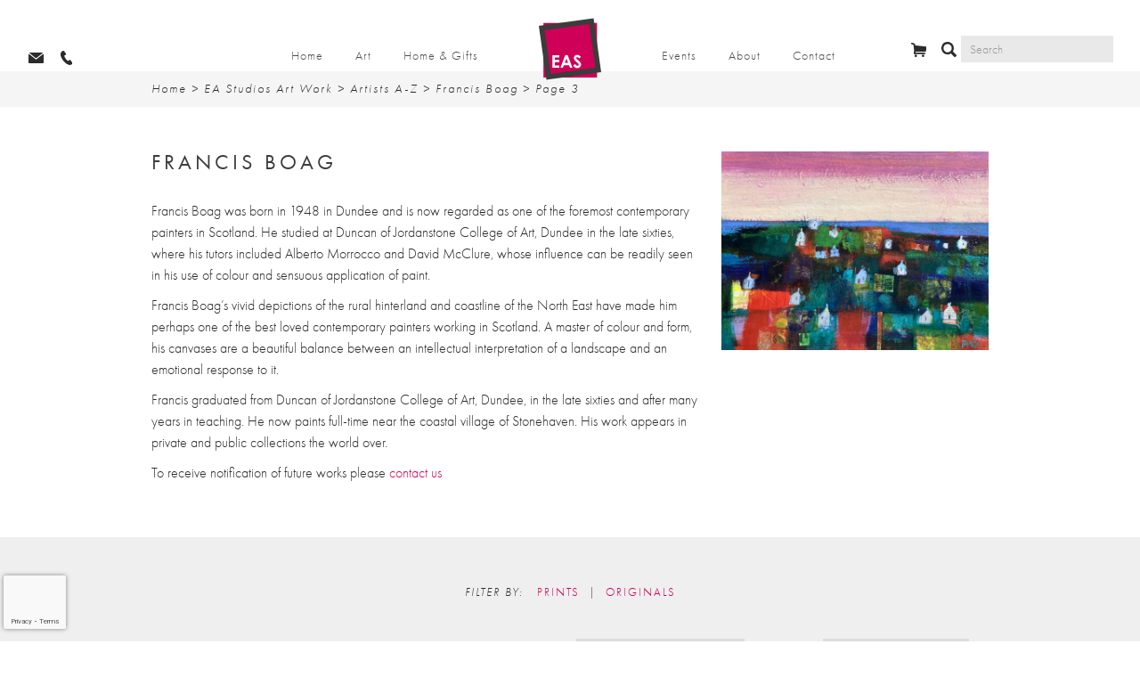

--- FILE ---
content_type: text/html; charset=UTF-8
request_url: https://www.eastudios.com/product-category/galleries/artists/francis-boag/page/3/
body_size: 159130
content:
<!DOCTYPE html>
<html lang="en-GB" class="no-js no-svg">
<head>
<!-- Google Tag Manager -->
<script>(function(w,d,s,l,i){w[l]=w[l]||[];w[l].push({'gtm.start':
new Date().getTime(),event:'gtm.js'});var f=d.getElementsByTagName(s)[0],
j=d.createElement(s),dl=l!='dataLayer'?'&l='+l:'';j.async=true;j.src=
'https://www.googletagmanager.com/gtm.js?id='+i+dl;f.parentNode.insertBefore(j,f);
})(window,document,'script','dataLayer','GTM-M9KM47K');</script>
<!-- End Google Tag Manager --> 

<!-- Global site tag (gtag.js) - Google Analytics -->
<script async src="https://www.googletagmanager.com/gtag/js?id=UA-100582927-1"></script>
<script>
  window.dataLayer = window.dataLayer || [];
  function gtag(){dataLayer.push(arguments);}
  gtag('js', new Date());

  gtag('config', 'UA-100582927-1');
</script>
<meta charset="UTF-8">
<meta name="viewport" content="width=device-width, initial-scale=1">
<link rel="profile" href="http://gmpg.org/xfn/11">

<!-- [if lt IE 9]><script src="https://cdnjs.cloudflare.com/ajax/libs/html5shiv/3.7.3/html5shiv.min.js" type="text/javascript"></script><![endif] -->
  <script type="text/javascript">!function(o,c){var n=c.documentElement,t=" w-mod-";n.className+=t+"js",("ontouchstart"in o||o.DocumentTouch&&c instanceof DocumentTouch)&&(n.className+=t+"touch")}(window,document);
</script>
 <link href="https://www.eastudios.com/wp-content/themes/eas/assets/images/favicon32.png" rel="shortcut icon" type="image/x-icon">
  <link href="https://www.eastudios.com/wp-content/themes/eas/assets/images/favicon256.png" rel="apple-touch-icon">
  <link rel='stylesheet' href='https://www.eastudios.com/wp-content/themes/eas/fonts/font-awesome.min.css' type='text/css' media='all' />
  <link rel='stylesheet' href='https://www.eastudios.com/wp-content/themes/eas/fonts/vh-font.css' type='text/css' media='all' />
  <!--<script src="https://ajax.googleapis.com/ajax/libs/jquery/2.2.0/jquery.min.js" type="text/javascript"></script> -->
  <script src="https://www.eastudios.com/wp-content/themes/eas/assets/js/jquery-3.2.1.min.js"></script>
<script type="text/javascript" src="https://www.bugherd.com/sidebarv2.js?apikey=lavsham4xe9fmebfbscvmg" async="true"></script>
<script>(function(html){html.className = html.className.replace(/\bno-js\b/,'js')})(document.documentElement);</script>
<meta name='robots' content='index, follow, max-image-preview:large, max-snippet:-1, max-video-preview:-1' />
	<style>img:is([sizes="auto" i], [sizes^="auto," i]) { contain-intrinsic-size: 3000px 1500px }</style>
	
	<!-- This site is optimized with the Yoast SEO plugin v25.9 - https://yoast.com/wordpress/plugins/seo/ -->
	<title>Francis Boag | Eduardo Alessandro Studios | Dundee</title>
	<meta name="description" content="Francis Boag Original Paintings and Prints by one of the foremost contemporary painters in Scotland. Available In-store &amp; Online." />
	<link rel="canonical" href="https://www.eastudios.com/product-category/galleries/artists/francis-boag/page/3/" />
	<link rel="prev" href="https://www.eastudios.com/product-category/galleries/artists/francis-boag/page/2/" />
	<meta property="og:locale" content="en_GB" />
	<meta property="og:type" content="article" />
	<meta property="og:title" content="Francis Boag | Eduardo Alessandro Studios | Dundee" />
	<meta property="og:description" content="Francis Boag Original Paintings and Prints by one of the foremost contemporary painters in Scotland. Available In-store &amp; Online." />
	<meta property="og:url" content="https://www.eastudios.com/product-category/galleries/artists/francis-boag/" />
	<meta property="og:site_name" content="Eduardo Alessandro Studios" />
	<script type="application/ld+json" class="yoast-schema-graph">{"@context":"https://schema.org","@graph":[{"@type":"CollectionPage","@id":"https://www.eastudios.com/product-category/galleries/artists/francis-boag/","url":"https://www.eastudios.com/product-category/galleries/artists/francis-boag/page/3/","name":"Francis Boag | Eduardo Alessandro Studios | Dundee","isPartOf":{"@id":"https://www.eastudios.com/#website"},"primaryImageOfPage":{"@id":"https://www.eastudios.com/product-category/galleries/artists/francis-boag/page/3/#primaryimage"},"image":{"@id":"https://www.eastudios.com/product-category/galleries/artists/francis-boag/page/3/#primaryimage"},"thumbnailUrl":"https://www.eastudios.com/wp-content/uploads/2018/02/Francis-Boag_Waterlillies-II_405x405.jpg","description":"Francis Boag Original Paintings and Prints by one of the foremost contemporary painters in Scotland. Available In-store & Online.","breadcrumb":{"@id":"https://www.eastudios.com/product-category/galleries/artists/francis-boag/page/3/#breadcrumb"},"inLanguage":"en-GB"},{"@type":"ImageObject","inLanguage":"en-GB","@id":"https://www.eastudios.com/product-category/galleries/artists/francis-boag/page/3/#primaryimage","url":"https://www.eastudios.com/wp-content/uploads/2018/02/Francis-Boag_Waterlillies-II_405x405.jpg","contentUrl":"https://www.eastudios.com/wp-content/uploads/2018/02/Francis-Boag_Waterlillies-II_405x405.jpg","width":1868,"height":1869},{"@type":"BreadcrumbList","@id":"https://www.eastudios.com/product-category/galleries/artists/francis-boag/page/3/#breadcrumb","itemListElement":[{"@type":"ListItem","position":1,"name":"Home","item":"https://www.eastudios.com/"},{"@type":"ListItem","position":2,"name":"EA Studios Art Work","item":"https://www.eastudios.com/product-category/galleries/"},{"@type":"ListItem","position":3,"name":"Artists A-Z","item":"https://www.eastudios.com/product-category/galleries/artists/"},{"@type":"ListItem","position":4,"name":"Francis Boag"}]},{"@type":"WebSite","@id":"https://www.eastudios.com/#website","url":"https://www.eastudios.com/","name":"Eduardo Alessandro Studios","description":"Scottish Contemporary Art","potentialAction":[{"@type":"SearchAction","target":{"@type":"EntryPoint","urlTemplate":"https://www.eastudios.com/?s={search_term_string}"},"query-input":{"@type":"PropertyValueSpecification","valueRequired":true,"valueName":"search_term_string"}}],"inLanguage":"en-GB"}]}</script>
	<!-- / Yoast SEO plugin. -->


<link rel='dns-prefetch' href='//www.googletagmanager.com' />
<link rel='dns-prefetch' href='//widget.artplacer.com' />
<link rel='dns-prefetch' href='//cdn.usefathom.com' />
<link rel='dns-prefetch' href='//ws.sharethis.com' />
<link rel='dns-prefetch' href='//use.typekit.net' />
<link rel='dns-prefetch' href='//fonts.googleapis.com' />
<link href='https://fonts.gstatic.com' crossorigin rel='preconnect' />
<link rel="alternate" type="application/rss+xml" title="Eduardo Alessandro Studios &raquo; Feed" href="https://www.eastudios.com/feed/" />
<link rel="alternate" type="application/rss+xml" title="Eduardo Alessandro Studios &raquo; Comments Feed" href="https://www.eastudios.com/comments/feed/" />
<link rel="alternate" type="application/rss+xml" title="Eduardo Alessandro Studios &raquo; Francis Boag Category Feed" href="https://www.eastudios.com/product-category/galleries/artists/francis-boag/feed/" />
<script type="text/javascript">
/* <![CDATA[ */
window._wpemojiSettings = {"baseUrl":"https:\/\/s.w.org\/images\/core\/emoji\/16.0.1\/72x72\/","ext":".png","svgUrl":"https:\/\/s.w.org\/images\/core\/emoji\/16.0.1\/svg\/","svgExt":".svg","source":{"concatemoji":"https:\/\/www.eastudios.com\/wp-includes\/js\/wp-emoji-release.min.js?ver=6.8.2"}};
/*! This file is auto-generated */
!function(s,n){var o,i,e;function c(e){try{var t={supportTests:e,timestamp:(new Date).valueOf()};sessionStorage.setItem(o,JSON.stringify(t))}catch(e){}}function p(e,t,n){e.clearRect(0,0,e.canvas.width,e.canvas.height),e.fillText(t,0,0);var t=new Uint32Array(e.getImageData(0,0,e.canvas.width,e.canvas.height).data),a=(e.clearRect(0,0,e.canvas.width,e.canvas.height),e.fillText(n,0,0),new Uint32Array(e.getImageData(0,0,e.canvas.width,e.canvas.height).data));return t.every(function(e,t){return e===a[t]})}function u(e,t){e.clearRect(0,0,e.canvas.width,e.canvas.height),e.fillText(t,0,0);for(var n=e.getImageData(16,16,1,1),a=0;a<n.data.length;a++)if(0!==n.data[a])return!1;return!0}function f(e,t,n,a){switch(t){case"flag":return n(e,"\ud83c\udff3\ufe0f\u200d\u26a7\ufe0f","\ud83c\udff3\ufe0f\u200b\u26a7\ufe0f")?!1:!n(e,"\ud83c\udde8\ud83c\uddf6","\ud83c\udde8\u200b\ud83c\uddf6")&&!n(e,"\ud83c\udff4\udb40\udc67\udb40\udc62\udb40\udc65\udb40\udc6e\udb40\udc67\udb40\udc7f","\ud83c\udff4\u200b\udb40\udc67\u200b\udb40\udc62\u200b\udb40\udc65\u200b\udb40\udc6e\u200b\udb40\udc67\u200b\udb40\udc7f");case"emoji":return!a(e,"\ud83e\udedf")}return!1}function g(e,t,n,a){var r="undefined"!=typeof WorkerGlobalScope&&self instanceof WorkerGlobalScope?new OffscreenCanvas(300,150):s.createElement("canvas"),o=r.getContext("2d",{willReadFrequently:!0}),i=(o.textBaseline="top",o.font="600 32px Arial",{});return e.forEach(function(e){i[e]=t(o,e,n,a)}),i}function t(e){var t=s.createElement("script");t.src=e,t.defer=!0,s.head.appendChild(t)}"undefined"!=typeof Promise&&(o="wpEmojiSettingsSupports",i=["flag","emoji"],n.supports={everything:!0,everythingExceptFlag:!0},e=new Promise(function(e){s.addEventListener("DOMContentLoaded",e,{once:!0})}),new Promise(function(t){var n=function(){try{var e=JSON.parse(sessionStorage.getItem(o));if("object"==typeof e&&"number"==typeof e.timestamp&&(new Date).valueOf()<e.timestamp+604800&&"object"==typeof e.supportTests)return e.supportTests}catch(e){}return null}();if(!n){if("undefined"!=typeof Worker&&"undefined"!=typeof OffscreenCanvas&&"undefined"!=typeof URL&&URL.createObjectURL&&"undefined"!=typeof Blob)try{var e="postMessage("+g.toString()+"("+[JSON.stringify(i),f.toString(),p.toString(),u.toString()].join(",")+"));",a=new Blob([e],{type:"text/javascript"}),r=new Worker(URL.createObjectURL(a),{name:"wpTestEmojiSupports"});return void(r.onmessage=function(e){c(n=e.data),r.terminate(),t(n)})}catch(e){}c(n=g(i,f,p,u))}t(n)}).then(function(e){for(var t in e)n.supports[t]=e[t],n.supports.everything=n.supports.everything&&n.supports[t],"flag"!==t&&(n.supports.everythingExceptFlag=n.supports.everythingExceptFlag&&n.supports[t]);n.supports.everythingExceptFlag=n.supports.everythingExceptFlag&&!n.supports.flag,n.DOMReady=!1,n.readyCallback=function(){n.DOMReady=!0}}).then(function(){return e}).then(function(){var e;n.supports.everything||(n.readyCallback(),(e=n.source||{}).concatemoji?t(e.concatemoji):e.wpemoji&&e.twemoji&&(t(e.twemoji),t(e.wpemoji)))}))}((window,document),window._wpemojiSettings);
/* ]]> */
</script>
<style id='wp-emoji-styles-inline-css' type='text/css'>

	img.wp-smiley, img.emoji {
		display: inline !important;
		border: none !important;
		box-shadow: none !important;
		height: 1em !important;
		width: 1em !important;
		margin: 0 0.07em !important;
		vertical-align: -0.1em !important;
		background: none !important;
		padding: 0 !important;
	}
</style>
<link rel='stylesheet' id='wp-block-library-css' href='https://www.eastudios.com/wp-includes/css/dist/block-library/style.min.css?ver=6.8.2' type='text/css' media='all' />
<style id='classic-theme-styles-inline-css' type='text/css'>
/*! This file is auto-generated */
.wp-block-button__link{color:#fff;background-color:#32373c;border-radius:9999px;box-shadow:none;text-decoration:none;padding:calc(.667em + 2px) calc(1.333em + 2px);font-size:1.125em}.wp-block-file__button{background:#32373c;color:#fff;text-decoration:none}
</style>
<style id='global-styles-inline-css' type='text/css'>
:root{--wp--preset--aspect-ratio--square: 1;--wp--preset--aspect-ratio--4-3: 4/3;--wp--preset--aspect-ratio--3-4: 3/4;--wp--preset--aspect-ratio--3-2: 3/2;--wp--preset--aspect-ratio--2-3: 2/3;--wp--preset--aspect-ratio--16-9: 16/9;--wp--preset--aspect-ratio--9-16: 9/16;--wp--preset--color--black: #000000;--wp--preset--color--cyan-bluish-gray: #abb8c3;--wp--preset--color--white: #ffffff;--wp--preset--color--pale-pink: #f78da7;--wp--preset--color--vivid-red: #cf2e2e;--wp--preset--color--luminous-vivid-orange: #ff6900;--wp--preset--color--luminous-vivid-amber: #fcb900;--wp--preset--color--light-green-cyan: #7bdcb5;--wp--preset--color--vivid-green-cyan: #00d084;--wp--preset--color--pale-cyan-blue: #8ed1fc;--wp--preset--color--vivid-cyan-blue: #0693e3;--wp--preset--color--vivid-purple: #9b51e0;--wp--preset--gradient--vivid-cyan-blue-to-vivid-purple: linear-gradient(135deg,rgba(6,147,227,1) 0%,rgb(155,81,224) 100%);--wp--preset--gradient--light-green-cyan-to-vivid-green-cyan: linear-gradient(135deg,rgb(122,220,180) 0%,rgb(0,208,130) 100%);--wp--preset--gradient--luminous-vivid-amber-to-luminous-vivid-orange: linear-gradient(135deg,rgba(252,185,0,1) 0%,rgba(255,105,0,1) 100%);--wp--preset--gradient--luminous-vivid-orange-to-vivid-red: linear-gradient(135deg,rgba(255,105,0,1) 0%,rgb(207,46,46) 100%);--wp--preset--gradient--very-light-gray-to-cyan-bluish-gray: linear-gradient(135deg,rgb(238,238,238) 0%,rgb(169,184,195) 100%);--wp--preset--gradient--cool-to-warm-spectrum: linear-gradient(135deg,rgb(74,234,220) 0%,rgb(151,120,209) 20%,rgb(207,42,186) 40%,rgb(238,44,130) 60%,rgb(251,105,98) 80%,rgb(254,248,76) 100%);--wp--preset--gradient--blush-light-purple: linear-gradient(135deg,rgb(255,206,236) 0%,rgb(152,150,240) 100%);--wp--preset--gradient--blush-bordeaux: linear-gradient(135deg,rgb(254,205,165) 0%,rgb(254,45,45) 50%,rgb(107,0,62) 100%);--wp--preset--gradient--luminous-dusk: linear-gradient(135deg,rgb(255,203,112) 0%,rgb(199,81,192) 50%,rgb(65,88,208) 100%);--wp--preset--gradient--pale-ocean: linear-gradient(135deg,rgb(255,245,203) 0%,rgb(182,227,212) 50%,rgb(51,167,181) 100%);--wp--preset--gradient--electric-grass: linear-gradient(135deg,rgb(202,248,128) 0%,rgb(113,206,126) 100%);--wp--preset--gradient--midnight: linear-gradient(135deg,rgb(2,3,129) 0%,rgb(40,116,252) 100%);--wp--preset--font-size--small: 13px;--wp--preset--font-size--medium: 20px;--wp--preset--font-size--large: 36px;--wp--preset--font-size--x-large: 42px;--wp--preset--font-family--inter: "Inter", sans-serif;--wp--preset--font-family--cardo: Cardo;--wp--preset--spacing--20: 0.44rem;--wp--preset--spacing--30: 0.67rem;--wp--preset--spacing--40: 1rem;--wp--preset--spacing--50: 1.5rem;--wp--preset--spacing--60: 2.25rem;--wp--preset--spacing--70: 3.38rem;--wp--preset--spacing--80: 5.06rem;--wp--preset--shadow--natural: 6px 6px 9px rgba(0, 0, 0, 0.2);--wp--preset--shadow--deep: 12px 12px 50px rgba(0, 0, 0, 0.4);--wp--preset--shadow--sharp: 6px 6px 0px rgba(0, 0, 0, 0.2);--wp--preset--shadow--outlined: 6px 6px 0px -3px rgba(255, 255, 255, 1), 6px 6px rgba(0, 0, 0, 1);--wp--preset--shadow--crisp: 6px 6px 0px rgba(0, 0, 0, 1);}:where(.is-layout-flex){gap: 0.5em;}:where(.is-layout-grid){gap: 0.5em;}body .is-layout-flex{display: flex;}.is-layout-flex{flex-wrap: wrap;align-items: center;}.is-layout-flex > :is(*, div){margin: 0;}body .is-layout-grid{display: grid;}.is-layout-grid > :is(*, div){margin: 0;}:where(.wp-block-columns.is-layout-flex){gap: 2em;}:where(.wp-block-columns.is-layout-grid){gap: 2em;}:where(.wp-block-post-template.is-layout-flex){gap: 1.25em;}:where(.wp-block-post-template.is-layout-grid){gap: 1.25em;}.has-black-color{color: var(--wp--preset--color--black) !important;}.has-cyan-bluish-gray-color{color: var(--wp--preset--color--cyan-bluish-gray) !important;}.has-white-color{color: var(--wp--preset--color--white) !important;}.has-pale-pink-color{color: var(--wp--preset--color--pale-pink) !important;}.has-vivid-red-color{color: var(--wp--preset--color--vivid-red) !important;}.has-luminous-vivid-orange-color{color: var(--wp--preset--color--luminous-vivid-orange) !important;}.has-luminous-vivid-amber-color{color: var(--wp--preset--color--luminous-vivid-amber) !important;}.has-light-green-cyan-color{color: var(--wp--preset--color--light-green-cyan) !important;}.has-vivid-green-cyan-color{color: var(--wp--preset--color--vivid-green-cyan) !important;}.has-pale-cyan-blue-color{color: var(--wp--preset--color--pale-cyan-blue) !important;}.has-vivid-cyan-blue-color{color: var(--wp--preset--color--vivid-cyan-blue) !important;}.has-vivid-purple-color{color: var(--wp--preset--color--vivid-purple) !important;}.has-black-background-color{background-color: var(--wp--preset--color--black) !important;}.has-cyan-bluish-gray-background-color{background-color: var(--wp--preset--color--cyan-bluish-gray) !important;}.has-white-background-color{background-color: var(--wp--preset--color--white) !important;}.has-pale-pink-background-color{background-color: var(--wp--preset--color--pale-pink) !important;}.has-vivid-red-background-color{background-color: var(--wp--preset--color--vivid-red) !important;}.has-luminous-vivid-orange-background-color{background-color: var(--wp--preset--color--luminous-vivid-orange) !important;}.has-luminous-vivid-amber-background-color{background-color: var(--wp--preset--color--luminous-vivid-amber) !important;}.has-light-green-cyan-background-color{background-color: var(--wp--preset--color--light-green-cyan) !important;}.has-vivid-green-cyan-background-color{background-color: var(--wp--preset--color--vivid-green-cyan) !important;}.has-pale-cyan-blue-background-color{background-color: var(--wp--preset--color--pale-cyan-blue) !important;}.has-vivid-cyan-blue-background-color{background-color: var(--wp--preset--color--vivid-cyan-blue) !important;}.has-vivid-purple-background-color{background-color: var(--wp--preset--color--vivid-purple) !important;}.has-black-border-color{border-color: var(--wp--preset--color--black) !important;}.has-cyan-bluish-gray-border-color{border-color: var(--wp--preset--color--cyan-bluish-gray) !important;}.has-white-border-color{border-color: var(--wp--preset--color--white) !important;}.has-pale-pink-border-color{border-color: var(--wp--preset--color--pale-pink) !important;}.has-vivid-red-border-color{border-color: var(--wp--preset--color--vivid-red) !important;}.has-luminous-vivid-orange-border-color{border-color: var(--wp--preset--color--luminous-vivid-orange) !important;}.has-luminous-vivid-amber-border-color{border-color: var(--wp--preset--color--luminous-vivid-amber) !important;}.has-light-green-cyan-border-color{border-color: var(--wp--preset--color--light-green-cyan) !important;}.has-vivid-green-cyan-border-color{border-color: var(--wp--preset--color--vivid-green-cyan) !important;}.has-pale-cyan-blue-border-color{border-color: var(--wp--preset--color--pale-cyan-blue) !important;}.has-vivid-cyan-blue-border-color{border-color: var(--wp--preset--color--vivid-cyan-blue) !important;}.has-vivid-purple-border-color{border-color: var(--wp--preset--color--vivid-purple) !important;}.has-vivid-cyan-blue-to-vivid-purple-gradient-background{background: var(--wp--preset--gradient--vivid-cyan-blue-to-vivid-purple) !important;}.has-light-green-cyan-to-vivid-green-cyan-gradient-background{background: var(--wp--preset--gradient--light-green-cyan-to-vivid-green-cyan) !important;}.has-luminous-vivid-amber-to-luminous-vivid-orange-gradient-background{background: var(--wp--preset--gradient--luminous-vivid-amber-to-luminous-vivid-orange) !important;}.has-luminous-vivid-orange-to-vivid-red-gradient-background{background: var(--wp--preset--gradient--luminous-vivid-orange-to-vivid-red) !important;}.has-very-light-gray-to-cyan-bluish-gray-gradient-background{background: var(--wp--preset--gradient--very-light-gray-to-cyan-bluish-gray) !important;}.has-cool-to-warm-spectrum-gradient-background{background: var(--wp--preset--gradient--cool-to-warm-spectrum) !important;}.has-blush-light-purple-gradient-background{background: var(--wp--preset--gradient--blush-light-purple) !important;}.has-blush-bordeaux-gradient-background{background: var(--wp--preset--gradient--blush-bordeaux) !important;}.has-luminous-dusk-gradient-background{background: var(--wp--preset--gradient--luminous-dusk) !important;}.has-pale-ocean-gradient-background{background: var(--wp--preset--gradient--pale-ocean) !important;}.has-electric-grass-gradient-background{background: var(--wp--preset--gradient--electric-grass) !important;}.has-midnight-gradient-background{background: var(--wp--preset--gradient--midnight) !important;}.has-small-font-size{font-size: var(--wp--preset--font-size--small) !important;}.has-medium-font-size{font-size: var(--wp--preset--font-size--medium) !important;}.has-large-font-size{font-size: var(--wp--preset--font-size--large) !important;}.has-x-large-font-size{font-size: var(--wp--preset--font-size--x-large) !important;}
:where(.wp-block-post-template.is-layout-flex){gap: 1.25em;}:where(.wp-block-post-template.is-layout-grid){gap: 1.25em;}
:where(.wp-block-columns.is-layout-flex){gap: 2em;}:where(.wp-block-columns.is-layout-grid){gap: 2em;}
:root :where(.wp-block-pullquote){font-size: 1.5em;line-height: 1.6;}
</style>
<link rel='stylesheet' id='custom_style-css' href='https://www.eastudios.com/wp-content/plugins/artplacer-widget/assets/css/front.css?ver=6.8.2' type='text/css' media='all' />
<link rel='stylesheet' id='contact-form-7-css' href='https://www.eastudios.com/wp-content/plugins/contact-form-7/includes/css/styles.css?ver=6.1.1' type='text/css' media='all' />
<link rel='stylesheet' id='custom-typekit-css-css' href='https://use.typekit.net/eqn8muz.css?ver=1.0.18' type='text/css' media='all' />
<link rel='stylesheet' id='follow-up-emails-css' href='https://www.eastudios.com/wp-content/plugins/woocommerce-follow-up-emails/templates/followups.css?ver=4.9.1' type='text/css' media='all' />
<link rel='stylesheet' id='woocommerce-layout-css' href='https://www.eastudios.com/wp-content/plugins/woocommerce/assets/css/woocommerce-layout.css?ver=9.4.3' type='text/css' media='all' />
<link rel='stylesheet' id='woocommerce-smallscreen-css' href='https://www.eastudios.com/wp-content/plugins/woocommerce/assets/css/woocommerce-smallscreen.css?ver=9.4.3' type='text/css' media='only screen and (max-width: 768px)' />
<link rel='stylesheet' id='woocommerce-general-css' href='https://www.eastudios.com/wp-content/plugins/woocommerce/assets/css/woocommerce.css?ver=9.4.3' type='text/css' media='all' />
<style id='woocommerce-inline-inline-css' type='text/css'>
.woocommerce form .form-row .required { visibility: visible; }
</style>
<link rel='stylesheet' id='spu-public-css-css' href='https://www.eastudios.com/wp-content/plugins/popups/public/assets/css/public.css?ver=1.9.3.8' type='text/css' media='all' />
<link rel='stylesheet' id='yith-wacp-frontend-css' href='https://www.eastudios.com/wp-content/plugins/yith-woocommerce-added-to-cart-popup/assets/css/wacp-frontend.css?ver=1.8.0' type='text/css' media='all' />
<style id='yith-wacp-frontend-inline-css' type='text/css'>

                #yith-wacp-popup .yith-wacp-content a.button {
                        background: #ebe9eb;
                        color: #515151;
                }
                #yith-wacp-popup .yith-wacp-content a.button:hover {
                        background: #dad8da;
                        color: #515151;
                }
</style>
<link rel='stylesheet' id='twentyseventeen-fonts-css' href='https://fonts.googleapis.com/css?family=Libre+Franklin%3A300%2C300i%2C400%2C400i%2C600%2C600i%2C800%2C800i&#038;subset=latin%2Clatin-ext' type='text/css' media='all' />
<link rel='stylesheet' id='twentyseventeen-style-css' href='https://www.eastudios.com/wp-content/themes/eas/style.css?ver=6.8.2' type='text/css' media='all' />
<!--[if lt IE 9]>
<link rel='stylesheet' id='twentyseventeen-ie8-css' href='https://www.eastudios.com/wp-content/themes/eas/assets/css/ie8.css?ver=1.0' type='text/css' media='all' />
<![endif]-->
<link rel='stylesheet' id='fancybox-css' href='https://www.eastudios.com/wp-content/plugins/easy-fancybox/fancybox/1.5.4/jquery.fancybox.min.css?ver=6.8.2' type='text/css' media='screen' />
<script type="text/javascript" id="google-analytics-opt-out-js-after">
/* <![CDATA[ */
			var gaProperty = 'G-EZ7S3QFRQY';
			var disableStr = 'ga-disable-' + gaProperty;
			if ( document.cookie.indexOf( disableStr + '=true' ) > -1 ) {
				window[disableStr] = true;
			}
			function gaOptout() {
				document.cookie = disableStr + '=true; expires=Thu, 31 Dec 2099 23:59:59 UTC; path=/';
				window[disableStr] = true;
			}
/* ]]> */
</script>
<script type="text/javascript" src="https://www.googletagmanager.com/gtag/js?id=G-EZ7S3QFRQY" id="google-tag-manager-js"></script>
<script type="text/javascript" id="google-tag-manager-js-after">
/* <![CDATA[ */
		window.dataLayer = window.dataLayer || [];
		function gtag(){dataLayer.push(arguments);}
		gtag('js', new Date());
		gtag('set', 'developer_id.dOGY3NW', true);

		gtag('config', 'G-EZ7S3QFRQY', {
			'allow_google_signals': true,
			'link_attribution': false,
			'anonymize_ip': true,
			'linker':{
				'domains': [],
				'allow_incoming': false,
			},
			'custom_map': {
				'dimension1': 'logged_in'
			},
			'logged_in': 'no'
		} );

		
		
/* ]]> */
</script>
<script type="text/javascript" src="https://cdn.usefathom.com/script.js" id="fathom-snippet-js" defer="defer" data-wp-strategy="defer" data-site="XZCKUFYV"   data-no-minify></script>
<script id='st_insights_js' type="text/javascript" src="https://ws.sharethis.com/button/st_insights.js?publisher=4d48b7c5-0ae3-43d4-bfbe-3ff8c17a8ae6&amp;product=simpleshare&amp;ver=8.5.2" id="ssba-sharethis-js"></script>
<script type="text/javascript" src="https://www.eastudios.com/wp-includes/js/jquery/jquery.min.js?ver=3.7.1" id="jquery-core-js"></script>
<script type="text/javascript" src="https://www.eastudios.com/wp-includes/js/jquery/jquery-migrate.min.js?ver=3.4.1" id="jquery-migrate-js"></script>
<script type="text/javascript" id="fue-account-subscriptions-js-extra">
/* <![CDATA[ */
var FUE = {"ajaxurl":"https:\/\/www.eastudios.com\/wp-admin\/admin-ajax.php","ajax_loader":"https:\/\/www.eastudios.com\/wp-content\/plugins\/woocommerce-follow-up-emails\/templates\/images\/ajax-loader.gif"};
/* ]]> */
</script>
<script type="text/javascript" src="https://www.eastudios.com/wp-content/plugins/woocommerce-follow-up-emails/templates/js/fue-account-subscriptions.js?ver=4.9.1" id="fue-account-subscriptions-js"></script>
<script type="text/javascript" src="https://www.eastudios.com/wp-content/plugins/woocommerce/assets/js/jquery-blockui/jquery.blockUI.min.js?ver=2.7.0-wc.9.4.3" id="jquery-blockui-js" defer="defer" data-wp-strategy="defer"></script>
<script type="text/javascript" id="wc-add-to-cart-js-extra">
/* <![CDATA[ */
var wc_add_to_cart_params = {"ajax_url":"\/wp-admin\/admin-ajax.php","wc_ajax_url":"\/?wc-ajax=%%endpoint%%","i18n_view_cart":"View basket","cart_url":"https:\/\/www.eastudios.com\/cart\/","is_cart":"","cart_redirect_after_add":"no"};
/* ]]> */
</script>
<script type="text/javascript" src="https://www.eastudios.com/wp-content/plugins/woocommerce/assets/js/frontend/add-to-cart.min.js?ver=9.4.3" id="wc-add-to-cart-js" defer="defer" data-wp-strategy="defer"></script>
<script type="text/javascript" src="https://www.eastudios.com/wp-content/plugins/woocommerce/assets/js/js-cookie/js.cookie.min.js?ver=2.1.4-wc.9.4.3" id="js-cookie-js" defer="defer" data-wp-strategy="defer"></script>
<script type="text/javascript" id="woocommerce-js-extra">
/* <![CDATA[ */
var woocommerce_params = {"ajax_url":"\/wp-admin\/admin-ajax.php","wc_ajax_url":"\/?wc-ajax=%%endpoint%%"};
/* ]]> */
</script>
<script type="text/javascript" src="https://www.eastudios.com/wp-content/plugins/woocommerce/assets/js/frontend/woocommerce.min.js?ver=9.4.3" id="woocommerce-js" defer="defer" data-wp-strategy="defer"></script>
<!--[if lt IE 9]>
<script type="text/javascript" src="https://www.eastudios.com/wp-content/themes/eas/assets/js/html5.js?ver=3.7.3" id="html5-js"></script>
<![endif]-->
<script type="text/javascript" id="enhanced-ecommerce-google-analytics-js-extra">
/* <![CDATA[ */
var ConvAioGlobal = {"nonce":"f6c8f9eb65"};
/* ]]> */
</script>
<script data-cfasync="false" data-no-optimize="1" data-pagespeed-no-defer type="text/javascript" src="https://www.eastudios.com/wp-content/plugins/enhanced-e-commerce-for-woocommerce-store/public/js/con-gtm-google-analytics.js?ver=7.2.2" id="enhanced-ecommerce-google-analytics-js"></script>
<script data-cfasync="false" data-no-optimize="1" data-pagespeed-no-defer type="text/javascript" id="enhanced-ecommerce-google-analytics-js-after">
/* <![CDATA[ */
tvc_smd={"tvc_wcv":"9.4.3","tvc_wpv":"6.8.2","tvc_eev":"7.2.2","tvc_cnf":{"t_cg":"","t_ec":"","t_ee":"on","t_df":"","t_gUser":"1","t_UAen":"on","t_thr":"6","t_IPA":"1","t_PrivacyPolicy":"1"},"tvc_sub_data":{"sub_id":"","cu_id":"","pl_id":"","ga_tra_option":"","ga_property_id":"","ga_measurement_id":"","ga_ads_id":"","ga_gmc_id":"","ga_gmc_id_p":"","op_gtag_js":"","op_en_e_t":"","op_rm_t_t":"","op_dy_rm_t_t":"","op_li_ga_wi_ads":"","gmc_is_product_sync":"","gmc_is_site_verified":"","gmc_is_domain_claim":"","gmc_product_count":"","fb_pixel_id":"","tracking_method":"gtm","user_gtm_id":"conversios-gtm"}};
/* ]]> */
</script>
<script type="text/javascript" id="afp_script-js-extra">
/* <![CDATA[ */
var afp_vars = {"afp_nonce":"c8faa356c2","afp_ajax_url":"https:\/\/www.eastudios.com\/wp-admin\/admin-ajax.php"};
/* ]]> */
</script>
<script type="text/javascript" src="https://www.eastudios.com/wp-content/themes/eas/js/ajax-filter-posts.js" id="afp_script-js"></script>
<link rel="EditURI" type="application/rsd+xml" title="RSD" href="https://www.eastudios.com/xmlrpc.php?rsd" />
<meta name="generator" content="WordPress 6.8.2" />
<meta name="generator" content="WooCommerce 9.4.3" />
<meta name="cdp-version" content="1.5.0" /><script src="https://www.google.com/recaptcha/api.js" async defer></script>
	<script id="wpcp_disable_Right_Click" type="text/javascript">
	//<![CDATA[
	document.ondragstart = function() { return false;}
	    function nocontext(e) {
	    	var exception_tags = 'NOTAG,';
	        var clickedTag = (e==null) ? event.srcElement.tagName : e.target.tagName;
	        var checker = 'checked';
	        if (clickedTag == "IMG" && checker == 'checked') {
	            if (alertMsg_IMG != "")show_wpcp_message(alertMsg_IMG);
	            return false;
	        }else {exception_tags = exception_tags + 'IMG,';}
	        
	        checker = '';
	        if (clickedTag == "A" && checker == 'checked') {
	            if (alertMsg_A != "")show_wpcp_message(alertMsg_A);
	            return false;
	        }else {exception_tags = exception_tags + 'A,';}
	        
	        checker = 'checked';
	        if ((clickedTag == "P" || clickedTag == "B" || clickedTag == "FONT" ||  clickedTag == "LI" || clickedTag == "UL" || clickedTag == "STRONG" || clickedTag == "OL" || clickedTag == "BLOCKQUOTE" || clickedTag == "SPAN") && checker == 'checked') {
	            if (alertMsg_PB != "")show_wpcp_message(alertMsg_PB);
	            return false;
	        }else {exception_tags = exception_tags + 'P,B,FONT,LI,UL,STRONG,OL,BLOCKQUOTE,SPAN';}
	        
	        checker = '';
	        if ((clickedTag == "INPUT" || clickedTag == "PASSWORD") && checker == 'checked') {
	            if (alertMsg_INPUT != "")show_wpcp_message(alertMsg_INPUT);
	            return false;
	        }else {exception_tags = exception_tags + 'INPUT,PASSWORD,';}
	        
	        checker = '';
	        if ((clickedTag == "H1" || clickedTag == "H2" || clickedTag == "H3" || clickedTag == "H4" || clickedTag == "H5" || clickedTag == "H6") && checker == 'checked') {
	            if (alertMsg_H != "")show_wpcp_message(alertMsg_H);
	            return false;
	        }else {exception_tags = exception_tags + 'H1,H2,H3,H4,H5,H6,';}
	        
	        checker = '';
	        if (clickedTag == "TEXTAREA" && checker == 'checked') {
	            if (alertMsg_TEXTAREA != "")show_wpcp_message(alertMsg_TEXTAREA);
	            return false;
	        }else {exception_tags = exception_tags + 'TEXTAREA,';}
	        
	        checker = '';
	        if ((clickedTag == "DIV" || clickedTag == "BODY" || clickedTag == "HTML" || clickedTag == "ARTICLE") && checker == 'checked') {
	            if (alertMsg_EmptySpaces != "")show_wpcp_message(alertMsg_EmptySpaces);
	            return false;
	        }
	        else
	        {
	        	if (exception_tags.indexOf(clickedTag)!=0)
	        	{
		        	return true;
		        }
	        	else
	        	return false;
	        }
	    }
	    var alertMsg_IMG = "";
	    var alertMsg_A = "";
	    var alertMsg_PB = "";
	    var alertMsg_INPUT = "";
	    var alertMsg_H = "";
	    var alertMsg_TEXTAREA = "";
	    var alertMsg_EmptySpaces = "";
	    document.oncontextmenu = nocontext;
	//]]>
	</script>
			<style>
			.unselectable
			{
		    -moz-user-select:none;
		    -webkit-user-select:none;
			}
			html
			{
			-webkit-touch-callout: none;
			-webkit-user-select: none;
			-khtml-user-select: none;
			-moz-user-select: none;
			-ms-user-select: none;
			user-select: none;
			-webkit-tap-highlight-color: rgba(0,0,0,0);
			}
			</style>
			<script id="wpcp_css_disable_selection" type="text/javascript">
			var e = document.getElementsByTagName('body')[0];
	if(e != undefined){
			e.setAttribute('unselectable',on);
	}		
			</script>
	<noscript><style>.woocommerce-product-gallery{ opacity: 1 !important; }</style></noscript>
	    <script data-cfasync="false" data-no-optimize="1" data-pagespeed-no-defer>
      var tvc_lc = 'GBP';
    </script>
    <script data-cfasync="false" data-no-optimize="1" data-pagespeed-no-defer>
      var tvc_lc = 'GBP';
    </script>
<script data-cfasync="false" data-pagespeed-no-defer type="text/javascript">
      window.dataLayer = window.dataLayer || [];
      dataLayer.push({"event":"begin_datalayer","cov_ga3_propety_id":"UA-100582927-1","cov_remarketing":false,"conv_track_email":"1","conv_track_phone":"1","conv_track_address":"1","conv_track_page_scroll":"1","conv_track_file_download":"1","conv_track_author":"1","conv_track_signup":"1","conv_track_signin":"1"});
    </script>    <!-- Google Tag Manager by Conversios-->
    <script>
      (function(w, d, s, l, i) {
        w[l] = w[l] || [];
        w[l].push({
          'gtm.start': new Date().getTime(),
          event: 'gtm.js'
        });
        var f = d.getElementsByTagName(s)[0],
          j = d.createElement(s),
          dl = l != 'dataLayer' ? '&l=' + l : '';
        j.async = true;
        j.src =
          'https://www.googletagmanager.com/gtm.js?id=' + i + dl;
        f.parentNode.insertBefore(j, f);
      })(window, document, 'script', 'dataLayer', 'GTM-K7X94DG');
    </script>
    <!-- End Google Tag Manager -->
    <!-- Google Tag Manager (noscript) -->
    <noscript><iframe src="https://www.googletagmanager.com/ns.html?id=GTM-K7X94DG" height="0" width="0" style="display:none;visibility:hidden"></iframe></noscript>
    <!-- End Google Tag Manager (noscript) -->
      <script>
      (window.gaDevIds = window.gaDevIds || []).push('5CDcaG');
    </script>
      <script data-cfasync="false" data-no-optimize="1" data-pagespeed-no-defer>
      var tvc_lc = 'GBP';
    </script>
    <script data-cfasync="false" data-no-optimize="1" data-pagespeed-no-defer>
      var tvc_lc = 'GBP';
    </script>
			<script  type="text/javascript">
				!function(f,b,e,v,n,t,s){if(f.fbq)return;n=f.fbq=function(){n.callMethod?
					n.callMethod.apply(n,arguments):n.queue.push(arguments)};if(!f._fbq)f._fbq=n;
					n.push=n;n.loaded=!0;n.version='2.0';n.queue=[];t=b.createElement(e);t.async=!0;
					t.src=v;s=b.getElementsByTagName(e)[0];s.parentNode.insertBefore(t,s)}(window,
					document,'script','https://connect.facebook.net/en_US/fbevents.js');
			</script>
			<!-- WooCommerce Facebook Integration Begin -->
			<script  type="text/javascript">

				fbq('init', '135423138397400', {}, {
    "agent": "woocommerce-9.4.3-2.0.3"
});

				fbq( 'track', 'PageView', {
    "source": "woocommerce",
    "version": "9.4.3",
    "pluginVersion": "2.0.3"
} );

				document.addEventListener( 'DOMContentLoaded', function() {
					jQuery && jQuery( function( $ ) {
						// insert placeholder for events injected when a product is added to the cart through AJAX
						$( document.body ).append( '<div class=\"wc-facebook-pixel-event-placeholder\"></div>' );
					} );
				}, false );

			</script>
			<!-- WooCommerce Facebook Integration End -->
			<style class='wp-fonts-local' type='text/css'>
@font-face{font-family:Inter;font-style:normal;font-weight:300 900;font-display:fallback;src:url('https://www.eastudios.com/wp-content/plugins/woocommerce/assets/fonts/Inter-VariableFont_slnt,wght.woff2') format('woff2');font-stretch:normal;}
@font-face{font-family:Cardo;font-style:normal;font-weight:400;font-display:fallback;src:url('https://www.eastudios.com/wp-content/plugins/woocommerce/assets/fonts/cardo_normal_400.woff2') format('woff2');}
</style>

</head>
<body class="archive paged tax-product_cat term-francis-boag term-86 paged-3 wp-theme-eas theme-eas unselectable woocommerce woocommerce-page woocommerce-no-js hfeed has-header-image page-two-column colors-light">

<!-- Google Tag Manager (noscript) -->
<noscript><iframe src="https://www.googletagmanager.com/ns.html?id=GTM-M9KM47K"
height="0" width="0" style="display:none;visibility:hidden"></iframe></noscript>
<!-- End Google Tag Manager (noscript) --> 

 <style>
  .mobile-navbar-menu {
  	height: calc(100vh - 60px);
    overflow-x: scroll;
    overflow-y: hidden;
    padding-bottom: 70px;
  }
  @media screen and (max-width: 1450px) {
  	.navbar-contact-text.basket {
    	display: none;
    }
    .navbar-icon.phone.basket {
    	margin-right: 0px;
    }
    .navbar-link.right {
    	padding-bottom: 11px;
      padding-top: 10px;
    }
    .navbar-search-wrapper {
    	padding-top: 5px;
    }
  }
	@media screen and (max-width: 1400px) {
    .navbar-left {
    	left: 30px;
    }
    .navbar-right {
    	right: 30px;
    }
  }
  @media screen and (max-width: 1290px) {
  	.navbar-contact-text {
    	display: none;
    }
    .navbar-link.contact {
    	padding-top: 9px;
    }
    .navbar-icon.phone {
    	margin-top: 0px;
      margin-right: 0px;
    }
    .navbar-icon.phone.basket {
    	margin-top: 3px;
    }
  }
  @media screen and (max-width: 1220px) {
  	.navbar-search-wrapper {
    	display: none;
    }
    .navbar-link.right.search {
    	display: block;
    }
  }
	@media screen and (max-width: 1210px) {
  	.art.navbar-dropdown-container {
    	margin-left: 248px;
    }
  }
  .navbar-dropdown-toggle:hover > .navbar-link {
  	box-shadow: inset 0 -3px 0 0 #ce0058;
  }
</style>
  <div>
    <div id="menu" class="navbar w-hidden-medium w-hidden-small w-hidden-tiny w-nav" data-animation="default" data-collapse="medium" data-duration="400">
      <div class="navbar-container w-container">
        <nav role="navigation" class="left navbar-menu w-nav-menu"><a href="https://www.eastudios.com/" class="navbar-link w-nav-link">Home</a><div data-ix="navbar-dropdown-interaction" class="navbar-dropdown-toggle"><a href="https://www.eastudios.com/product-category/galleries/" class="dropdown navbar-link w-inline-block"><div>Art</div></a><div class="navbar-dropdown-wrapper"><div class="navbar-dropdown-arrow-row"><div class="navbar-dropdown-arrow"></div></div><div class="art navbar-dropdown-container"><div class="navbar-dropdown-column"><ul class="navbar-dropdown-list w-list-unstyled"><li class="navbar-dropdown-list-item"><a href="https://www.eastudios.com/product-category/galleries/new-works/" class="navbar-dropdown-title-link">New In</a></li><li class="navbar-dropdown-list-item"><a href="https://www.eastudios.com/product-category/galleries/special-offers/" class="navbar-dropdown-title-link">Special Offers</a></li><li class="navbar-dropdown-list-item"><a href="https://www.eastudios.com/product-category/modern-scottish-gifts/gift-vouchers/" class="navbar-dropdown-title-link">Gift Vouchers</a></li><li class="navbar-dropdown-list-item"><div class="navbar-dropdown-title-link no-link">Shop By Artists</div></li><li class="navbar-dropdown-list-item"><a href="https://www.eastudios.com/shop-by-artist/" class="navbar-dropdown-link">- Artists A-Z</a></li></ul></div><div class="navbar-dropdown-column"><ul class="navbar-dropdown-list w-list-unstyled"><li class="navbar-dropdown-list-item"><div class="navbar-dropdown-list-title">Shop By Category</div></li><li class="navbar-dropdown-list-item"><a href="https://www.eastudios.com/product-category/galleries/all-paintings/" class="navbar-dropdown-link">- View All Paintings</a></li><li class="navbar-dropdown-list-item"><a href="https://www.eastudios.com/product-category/galleries/all-prints/" class="navbar-dropdown-link">- View All Prints</a></li><li class="navbar-dropdown-list-item"><a href="https://www.eastudios.com/product-category/galleries/dundee-views/" class="navbar-dropdown-link">- Views of Dundee</a></li><li class="navbar-dropdown-list-item"><a href="https://www.eastudios.com/product-category/galleries/ceramics-and-sculpture/" class="navbar-dropdown-link">- Ceramics &amp; Sculpture</a></li></ul></div></div></div></div><div data-ix="navbar-dropdown-interaction" class="navbar-dropdown-toggle"><a href="https://www.eastudios.com/product-category/modern-scottish-gifts/" class="dropdown navbar-link w-inline-block"><div>Home & Gifts</div></a><div class="navbar-dropdown-wrapper"><div class="navbar-dropdown-arrow-row"><div class="navbar-dropdown-arrow"></div></div><div class="navbar-dropdown-container"><div class="navbar-dropdown-column single"><a href="https://www.eastudios.com/product-category/modern-scottish-gifts/artists-giftware/" class="navbar-dropdown-single-link w-inline-block"><div>Artists Giftware</div></a><a href="https://www.eastudios.com/product-category/modern-scottish-gifts/gift-vouchers/" class="navbar-dropdown-single-link w-inline-block"><div>Gift Vouchers</div></a><a href="https://www.eastudios.com/product-category/modern-scottish-gifts/our-gift-shop/" class="navbar-dropdown-single-link w-inline-block"><div>Our Gift Shop</div></a></div></div></div></div></nav><a class="navbar-brand w-nav-brand" href="https://www.eastudios.com"><img class="navbar-logo" src="https://www.eastudios.com/wp-content/themes/eas/assets/images/logo_1.svg"></a><nav class="navbar-menu w-nav-menu" role="navigation"><a href="https://www.eastudios.com/events_exhibitions/" class="navbar-link w-nav-link">Events</a><a href="https://www.eastudios.com/about-us/" class="navbar-link w-nav-link">About</a><a href="https://www.eastudios.com/contact/" class="navbar-link w-nav-link">Contact</a></nav>        <!--nav role="navigation" class="left navbar-menu w-nav-menu">
          <a href="https://www.eastudios.com" class="navbar-link w-nav-link">Home</a>
          <div data-ix="navbar-dropdown-interaction" class="navbar-dropdown-toggle">
            <a href="/product-category/galleries" class="dropdown navbar-link w-inline-block">
              <div>Art</div>
            </a>
            <div class="navbar-dropdown-wrapper">
              <div class="navbar-dropdown-arrow-row">
                <div class="navbar-dropdown-arrow"></div>
              </div>
              <div class="art navbar-dropdown-container">
                <div class="navbar-dropdown-column">
                  <ul class="navbar-dropdown-list w-list-unstyled">
                    <li class="navbar-dropdown-list-item"><a href="https://www.eastudios.com/product-category/galleries/new-works/" class="navbar-dropdown-title-link">New In</a></li>
                    <li class="navbar-dropdown-list-item"><a href="https://www.eastudios.com/product-category/galleries/special-offers/" class="navbar-dropdown-title-link">Special Offers</a></li>
                    <li class="navbar-dropdown-list-item"><a href="https://www.eastudios.com/product-category/modern-scottish-gifts/gift-vouchers/" class="navbar-dropdown-title-link">Gift Vouchers</a></li>
                    <li class="navbar-dropdown-list-item"><div class="navbar-dropdown-title-link no-link">Shop By Artists</div></li>
                    <li class="navbar-dropdown-list-item"><a href="https://www.eastudios.com/shop-by-artist/" class="navbar-dropdown-link">- Artists A-Z</a></li>
                    
                  </ul>
                </div>
                <div class="navbar-dropdown-column">
                  <ul class="navbar-dropdown-list w-list-unstyled">
                    <li class="navbar-dropdown-list-item">
                      <div class="navbar-dropdown-list-title">Shop By Category</div>
                    </li>
                    <li class="navbar-dropdown-list-item"><a href="/product-category/galleries/all-paintings/" class="navbar-dropdown-link">- View all Paintings</a></li>
                    <li class="navbar-dropdown-list-item"><a href="/product-category/galleries/all-prints/" class="navbar-dropdown-link">- View all Prints</a></li>
                    <li class="navbar-dropdown-list-item"><a href="/product-category/galleries/illustrations/" class="navbar-dropdown-link">- Illustrations</a></li>
                    <li class="navbar-dropdown-list-item"><a href="/product-category/galleries/rare-works/" class="navbar-dropdown-link">- Rare Works</a></li>
                    <li class="navbar-dropdown-list-item"><a href="/product-category/galleries/antiquities/" class="navbar-dropdown-link">- Antiquities</a></li>
                    <li class="navbar-dropdown-list-item"><a href="/product-category/galleries/ceramics-and-sculpture/" class="navbar-dropdown-link">- Ceramics &amp; Sculpture</a></li>
                    <li class="navbar-dropdown-list-item"><a href="/product-category/galleries/golf-scenes/" class="navbar-dropdown-link">- Golf Scenes</a></li>
                    <li class="navbar-dropdown-list-item"><a href="/product-category/galleries/local-scenes/" class="navbar-dropdown-link">- Broughty Ferry &amp; Dundee Scenes</a></li>
                  </ul>
                </div>
              </div>
            </div>
          </div>
          <div data-ix="navbar-dropdown-interaction" class="navbar-dropdown-toggle">
            <a href="/product-category/modern-scottish-gifts/" class="dropdown navbar-link w-inline-block">
              <div>Interiors &amp; Gifts</div>
            </a>
            <div class="navbar-dropdown-wrapper">
              <div class="navbar-dropdown-arrow-row">
                <div class="navbar-dropdown-arrow"></div>
              </div>
              <div class="navbar-dropdown-container">
                <div class="navbar-dropdown-column single">
                  <a href="/product-category/jewellery-and-collectables/jewellery/" class="navbar-dropdown-single-link w-inline-block">
                    <div>Jewellery</div>
                  </a>
                  <a href="/product-category/bronze/" class="navbar-dropdown-single-link w-inline-block">
                    <div>Bronze</div>
                  </a>
                  <a href="/product-category/clocks/" class="navbar-dropdown-single-link w-inline-block">
                    <div>Clocks</div>
                  </a>
                  <a href="/product-category/cushions/" class="navbar-dropdown-single-link w-inline-block">
                    <div>Cushions</div>
                  </a>
                  <a href="/product-category/modern-scottish-gifts/candles-and-candlesticks/ " class="navbar-dropdown-single-link w-inline-block">
                    <div>Candles &amp; Candlesticks</div>
                  </a>
                  <a href="/product-category/modern-scottish-gifts/whisky-barrel-gifts/" class="navbar-dropdown-single-link w-inline-block">
                    <div>Whisky Barrel Furniture</div>
                  </a>
                  <a href="/product-category/lighting/" class="navbar-dropdown-single-link w-inline-block">
                    <div>Lighting</div>
                  </a>
                  <a href="/product-category/mugs-and-accessories/" class="navbar-dropdown-single-link w-inline-block">
                    <div>Mugs and Accessories</div>
                  </a>
                  <a href="/product-category/modern-scottish-gifts/tableware/ " class="navbar-dropdown-single-link w-inline-block">
                    <div>Tableware</div>
                  </a>
                  <a href="/product-category/modern-scottish-gifts/gift-vouchers/" class="navbar-dropdown-single-link w-inline-block">
                    <div>Gift Vouchers</div>
                  </a>
                </div>
              </div>
            </div>
          </div>
        </nav> 
        <a class="navbar-brand w-nav-brand" href="https://www.eastudios.com">
          <img class="navbar-logo" src="https://www.eastudios.com/wp-content/themes/eas/assets/images/logo_1.svg">
        </a>
        <nav class="navbar-menu w-nav-menu" role="navigation">
          <a class="navbar-link w-nav-link" href="/events/">Events</a>
          <a class="navbar-link w-nav-link" href="/about-us/">About</a>
          <a class="navbar-link w-nav-link" href="/contact/">Contact</a>
        </nav-->
        <div class="w-nav-button">
          <div class="w-icon-nav-menu"></div>
        </div>
      </div>
      <div class="navbar-left">
        <a class="contact email navbar-link w-inline-block" href="mailto:mail&#64;eastudios&#46;com">
          <img class="navbar-icon" src="https://www.eastudios.com/wp-content/themes/eas/assets/images/mail-icon_1.svg">
        </a>
        <a class="contact navbar-link w-clearfix w-inline-block" href="tel:+441382737011">
          <img class="navbar-icon phone" src="https://www.eastudios.com/wp-content/themes/eas/assets/images/phone-icon_1.svg">
          <div class="navbar-contact-text w-hidden-medium w-hidden-small w-hidden-tiny">+44 1382 737011</div>
        </a>
      </div>
      <div class="navbar-right w-clearfix">
        <a class="navbar-link right w-clearfix w-inline-block" href="https://www.eastudios.com/cart/">
          <img class="basket navbar-icon phone" src="https://www.eastudios.com/wp-content/themes/eas/assets/images/basket-icon_1.svg">
          <div class="basket navbar-contact-text w-hidden-medium w-hidden-small w-hidden-tiny">View Basket</div>
        </a>
        <div class="navbar-link right search w-clearfix" data-ix="navbar-desktop-search-interaction">
          <img class="basket navbar-icon phone" src="https://www.eastudios.com/wp-content/themes/eas/assets/images/search-icon_1.svg">
          <div class="navbar-desktop-search-wrapper">
            <div class="dropdown navbar-search-form-block w-form">
              <form data-name="Email Form 2" id="email-form-2" name="email-form-2">
                <input class="mobile-navbar-search-text-field w-input" data-name="Search" id="Search-2" maxlength="256" name="Search" placeholder="Click to Search..." type="text">
              </form>
              <div class="w-form-done">
                <div>Thank you! Your submission has been received!</div>
              </div>
              <div class="w-form-fail">
                <div>Oops! Something went wrong while submitting the form</div>
              </div>
            </div>
          </div>
        </div>
        <div class="navbar-search-wrapper w-clearfix">
          <img class="navbar-icon search" src="https://www.eastudios.com/wp-content/themes/eas/assets/images/search-icon_1.svg">
          <div class="navbar-search-form-block">
            <!--<form data-name="Email Form 3" id="email-form-3" name="email-form-3">
              <input class="navbar-search-field w-input" data-name="Search" id="Search-3" maxlength="256" name="Search" placeholder="Search" type="text">
			  
            </form> -->
            <form role="search" data-name="Email Form 3" id="email-form-3" name="email-form-3" method="get" class="search-form" action="https://www.eastudios.com/">
              <label>
                <input type="search" class="navbar-search-field w-input" id="Search-3" maxlength="256" 
                placeholder="Search"
                value="" name="s"
                title="Search for:" />
              </label>
              <!-- <input type="submit" class="search-submit"
              value="Search" /> -->
            </form>
          </div>
        </div>
      </div>
    </div>
    <div class="mobile-navbar w-hidden-main w-nav" data-animation="default" data-collapse="medium" data-duration="400" data-ix="navbar-interactions">
      <a class="mobile-navbar-brand w-nav-brand" href="https://www.eastudios.com">
        <img class="mobile-navbar-logo" src="https://www.eastudios.com/wp-content/themes/eas/assets/images/logo_1.svg">
      </a>
      <nav class="mobile-navbar-menu w-nav-menu" id="nav-menu" role="navigation"><a class="mobile-navbar-link w-nav-link" href="https://www.eastudios.com/">Home</a><div class="w-dropdown" data-delay="0" data-ix="mobile-navbar-dropdown-interaction"><div class="mobile-navbar-link w-dropdown-toggle"><div>Art</div><div class="mobile-navbar-dropdown-icon w-icon-dropdown-toggle"></div></div><nav class="mobile-navbar-dropdown-list w-dropdown-list"><div class="mobile-navbar-dropdown-row"><div class="mobile-navbar-dropdown-column"><ul class="navbar-dropdown-list w-list-unstyled"><li class="navbar-dropdown-list-item"><a class="navbar-dropdown-title-link" href="https://www.eastudios.com/product-category/galleries/new-works/">New In</a></li><li class="navbar-dropdown-list-item"><a class="navbar-dropdown-title-link" href="https://www.eastudios.com/product-category/galleries/special-offers/">Special Offers</a></li><li class="navbar-dropdown-list-item"><a class="navbar-dropdown-title-link" href="https://www.eastudios.com/product-category/modern-scottish-gifts/gift-vouchers/">Gift Vouchers</a><li class="navbar-dropdown-list-item"><div class="navbar-dropdown-title-link no-link">Shop By Artist</div></li><li class="navbar-dropdown-list-item"><a class="navbar-dropdown-link" href="https://www.eastudios.com/shop-by-artist/">- Artists A-Z</a></li></ul></div><div class="mobile-navbar-dropdown-column"><ul class="navbar-dropdown-list w-list-unstyled"><li class="navbar-dropdown-list-item"><div class="navbar-dropdown-list-title">Shop By Category</div></li><li class="navbar-dropdown-list-item"><a class="navbar-dropdown-link" href="https://www.eastudios.com/product-category/galleries/all-paintings/">- View All Paintings</a></li><li class="navbar-dropdown-list-item"><a class="navbar-dropdown-link" href="https://www.eastudios.com/product-category/galleries/all-prints/">- View All Prints</a></li><li class="navbar-dropdown-list-item"><a class="navbar-dropdown-link" href="https://www.eastudios.com/product-category/galleries/dundee-views/">- Views of Dundee</a></li><li class="navbar-dropdown-list-item"><a class="navbar-dropdown-link" href="https://www.eastudios.com/product-category/galleries/ceramics-and-sculpture/">- Ceramics &amp; Sculpture</a></li></ul></div></div></nav></div><div class="w-dropdown" data-delay="0" data-ix="mobile-navbar-dropdown-interaction"><div class="mobile-navbar-link w-dropdown-toggle"><div>Home & Gifts</div><div class="mobile-navbar-dropdown-icon w-icon-dropdown-toggle"></div></div><nav class="mobile-navbar-dropdown-list w-dropdown-list"><a class="mobile-navbar-dropdown-link w-dropdown-link" href="https://www.eastudios.com/product-category/modern-scottish-gifts/artists-giftware/">Artists Giftware</a><a class="mobile-navbar-dropdown-link w-dropdown-link" href="https://www.eastudios.com/product-category/modern-scottish-gifts/gift-vouchers/">Gift Vouchers</a><a class="mobile-navbar-dropdown-link w-dropdown-link" href="https://www.eastudios.com/product-category/modern-scottish-gifts/our-gift-shop/">Our Gift Shop</a></nav></div><a class="mobile-navbar-link w-nav-link" href="https://www.eastudios.com/events_exhibitions/">Events</a><a class="mobile-navbar-link w-nav-link" href="https://www.eastudios.com/about-us/">About</a><a class="mobile-navbar-link w-nav-link" href="https://www.eastudios.com/contact/">Contact</a></nav>      <!--nav class="mobile-navbar-menu w-nav-menu" id="nav-menu" role="navigation">
        <a class="mobile-navbar-link w-nav-link" href="https://www.eastudios.com">Home</a>
        <div class="w-dropdown" data-delay="0" data-ix="mobile-navbar-dropdown-interaction">
          <div class="mobile-navbar-link w-dropdown-toggle">
            <div>Art</div>
            <div class="mobile-navbar-dropdown-icon w-icon-dropdown-toggle"></div>
          </div>
          <nav class="mobile-navbar-dropdown-list w-dropdown-list">
            <div class="mobile-navbar-dropdown-row">
              <div class="mobile-navbar-dropdown-column">
                <ul class="navbar-dropdown-list w-list-unstyled">
                  <li class="navbar-dropdown-list-item">
                    <a class="navbar-dropdown-title-link" href="https://www.eastudios.com/product-category/galleries/new-works/">New In</a>
                  </li>
                  <li class="navbar-dropdown-list-item">
                    <a class="navbar-dropdown-title-link" href="https://www.eastudios.com/product-category/galleries/special-offers/">Special Offers</a>
                  </li>
                  <li class="navbar-dropdown-list-item">
                    <a class="navbar-dropdown-title-link" href="https://www.eastudios.com/product-category/modern-scottish-gifts/gift-vouchers/">Gift Vouchers</a>
                  <li class="navbar-dropdown-list-item">
                    <div class="navbar-dropdown-title-link no-link">Shop By Artist</div>
                  </li>
                  <li class="navbar-dropdown-list-item">
                    <a class="navbar-dropdown-link" href="https://www.eastudios.com/shop-by-artist/">- Artists A-Z</a>
                  </li>

                </ul>
              </div>
              <div class="mobile-navbar-dropdown-column">
                <ul class="navbar-dropdown-list w-list-unstyled">
                  <li class="navbar-dropdown-list-item">
                    <div class="navbar-dropdown-list-title">Shop By Category</div>
                  </li>
                  <li class="navbar-dropdown-list-item">
                    <a class="navbar-dropdown-link" href="/product-category/galleries/all-paintings/">- View all Paintings</a>
                  </li>
                  <li class="navbar-dropdown-list-item">
                    <a class="navbar-dropdown-link" href="/product-category/galleries/all-prints/">- View all Prints</a>
                  </li>
                  <li class="navbar-dropdown-list-item">
                    <a class="navbar-dropdown-link" href="/product-category/galleries/illustrations/">- Illustrations</a>
                  </li>
                  <li class="navbar-dropdown-list-item">
                    <a class="navbar-dropdown-link" href="/product-category/galleries/rare-works/">- Rare Works</a>
                  </li>
                  <li class="navbar-dropdown-list-item">
                    <a class="navbar-dropdown-link" href="/product-category/galleries/antiquities/">- Antiquities</a>
                  </li>
                  <li class="navbar-dropdown-list-item">
                    <a class="navbar-dropdown-link" href="/product-category/galleries/ceramics-and-sculpture/">- Ceramics &amp; Sculpture</a>
                  </li>
                  <li class="navbar-dropdown-list-item">
                    <a class="navbar-dropdown-link" href="/product-category/galleries/golf-scenes/">- Golf Scenes</a>
                  </li>
                  <li class="navbar-dropdown-list-item">
                    <a class="navbar-dropdown-link" href="/product-category/galleries/local-scenes/">- Broughty Ferry &amp; Dundee Scenes</a>
                  </li>
                </ul>
              </div>
            </div>
          </nav>
        </div>
        <div class="w-dropdown" data-delay="0" data-ix="mobile-navbar-dropdown-interaction">
          <div class="mobile-navbar-link w-dropdown-toggle">
            <div>Interiors &amp; Gifts</div>
            <div class="mobile-navbar-dropdown-icon w-icon-dropdown-toggle"></div>
          </div>
          <nav class="mobile-navbar-dropdown-list w-dropdown-list">
            <a class="mobile-navbar-dropdown-link w-dropdown-link" href="/product-category/jewellery-and-collectables/jewellery/">Jewellery</a>
            <a class="mobile-navbar-dropdown-link w-dropdown-link" href="/product-category/bronze/">Bronze</a>
            <a class="mobile-navbar-dropdown-link w-dropdown-link" href="/product-category/clocks/">Clocks</a>
            <a class="mobile-navbar-dropdown-link w-dropdown-link" href="/product-category/cushions/">Cushions</a>
            <a class="mobile-navbar-dropdown-link w-dropdown-link" href="/product-category/modern-scottish-gifts/candles-and-candlesticks/">Candles &amp; Candlesticks</a>
            <a class="mobile-navbar-dropdown-link w-dropdown-link" href="/product-category/modern-scottish-gifts/whisky-barrel-gifts/">Whisky Barrel Furniture</a>
            <a class="mobile-navbar-dropdown-link w-dropdown-link" href="/product-category/lighting/">Lighting</a>
            <a class="mobile-navbar-dropdown-link w-dropdown-link" href="/product-category/mugs/">Mugs</a>
            <a class="mobile-navbar-dropdown-link w-dropdown-link" href="/product-category/modern-scottish-gifts/tableware/">Tableware</a>
            <a class="mobile-navbar-dropdown-link w-dropdown-link" href="/product-category/modern-scottish-gifts/gift-vouchers/">Gift Vouchers</a>
          </nav>
        </div>
        <a class="mobile-navbar-link w-nav-link" href="/events/">Events</a>
        <a class="mobile-navbar-link w-nav-link" href="/about-us/">About</a>
        <a class="mobile-navbar-link w-nav-link" href="/contact/">Contact</a>
      </nav-->
      <div id="nav-link" class="navbar-menu-button w-nav-button">
        <div class="navbar-top-bar"></div>
        <div class="navbar-middle-bar"></div>
        <div class="navbar-bottom-bar"></div>
        <div class="navbar-menu-text">Menu</div>
        <div class="navbar-close-text">Close</div>
      </div>
      <a class="mobile-navbar-header-link 15-height w-inline-block" href="https://www.eastudios.com/cart/">
        <img class="mobile-navbar-link-icon" src="https://www.eastudios.com/wp-content/themes/eas/assets/images/basket-icon_1.svg">
        <div class="mobile-navbar-link-text">Basket</div>
      </a>
      <a class="mobile-navbar-header-link w-inline-block" data-ix="navbar-search-interaction" href="#">
        <img class="mobile-navbar-link-icon" src="https://www.eastudios.com/wp-content/themes/eas/assets/images/search-icon_1.svg">
        <div class="mobile-navbar-link-text">Search</div>
      </a>
    </div>
    <div class="mobile-navbar-search-block w-hidden-main">
      <div class="w-form">
       <!-- <form data-name="Email Form 2" id="email-form-2" name="email-form-2">
          <input class="mobile-navbar-search-text-field w-input" data-name="Search" id="Search-2" maxlength="256" name="Search" placeholder="Click to Search..." type="text">
		<form data-name="Email Form 2" id="email-form-2" name="email-form-2">
        </form> -->
		<form role="search" method="get" data-name="Email Form 2" id="email-form-2" name="email-form-2" action="https://www.eastudios.com/">

       
        <input type="search" class="mobile-navbar-search-text-field w-input"
            placeholder="Click to Search..."
            value="" name="s"
            title="Search for:" />
    
  <!--  <input type="submit" class="search-submit"
        value="Search" /> -->
</form>

        <div class="w-form-done">
          <div>Thank you! Your submission has been received!</div>
        </div>
        <div class="w-form-fail">
          <div>Oops! Something went wrong while submitting the form</div>
        </div>
      </div>
    </div>
  </div>
	
	

	<div class="site-content-contain">
		<div id="content" class="site-content">




	
<!--
<div class="hero page black_friday">
    <div class="hero-container w-container">
      <div class="hero-text-wrapper left">

	  <div class="w-row">
	  <div class="w-col w-col-small-12 w-col-large-1">
	  </div>
	  <div class="w-col w-col-tiny-12 w-col-small-2 w-col-large-2 tiny-center">
	  
		<img src="https://www.eastudios.com/wp-content/themes/eas/assets/images/logo_1.svg" class="max-img img-black-logo">
	  </div>
	  <div class="w-col w-col-tiny-12 w-col-small-10 w-col-large-9">
			<div class="_2-lines hero-text-main black_friday_text">BLACK FRIDAY SALE WEEKEND</div>
			<div class="_2-lines hero-text-main black_smaller">FRIDAY NOVEMBER 23RD - MONDAY NOVEMBER 26TH</div>
			 <div class="hero-text-main text-with-white-bg">JUST ENTER THE CODE <span>BLACK</span> AT CHECKOUT</div>
			<div class="hero-text-smaller black_friday_excludes">(excludes gift certificates and original artwork)</div>
	  
	  </div>
	  </div>
	  

		
	</div>
    </div>
  </div>-->

<!-- hide banner own

  <div class="hero page own_art">
    <div class="hero-container w-container">
      <div class="hero-text-wrapper left">
        <div class="_2-lines hero-text-main">Buy and collect contemporary art <br/>today with <span>Own Art</span></div>
        <div class="_2-lines hero-text-smaller">Spread the cost with a 0% interest-free loan</div><a href="/own-art" class="block2 button2 w-button">Find Out More</a></div>
    </div>
  </div>-->


<div id="primary" class="content-area"><main id="main" class="site-main" role="main"> <div class="breadcrumbs-section">
 <div class="section no-padding">
    <div class="w-container">
<nav class="woocommerce-breadcrumb" aria-label="Breadcrumb"><a href="https://www.eastudios.com" class="breadcrumb-link">Home</a> &gt; <a href="https://www.eastudios.com/product-category/galleries/" class="breadcrumb-link">EA Studios Art Work</a> &gt; <a href="https://www.eastudios.com/shop-by-artist/" class="breadcrumb-link">Artists A-Z</a> &gt; <a href="https://www.eastudios.com/product-category/galleries/artists/francis-boag/" class="breadcrumb-link">Francis Boag</a> &gt; Page 3</nav></div> 
</div> 
</div> 
<header class="woocommerce-products-header">
  <div class="section 86">
    <div class="w-container">
      <div class="w-row">
        <div class="w-col w-col-8">
          <h1 class="section-heading">Francis Boag</h1>
          <div class="term-description"><p>Francis Boag was born in 1948 in Dundee and is now regarded as one of the foremost contemporary painters in Scotland. He studied at Duncan of Jordanstone College of Art, Dundee in the late sixties, where his tutors included Alberto Morrocco and David McClure, whose influence can be readily seen in his use of colour and sensuous application of paint.</p>
<p>Francis Boag&#8217;s vivid depictions of the rural hinterland and coastline of the North East have made him perhaps one of the best loved contemporary painters working in Scotland. A master of colour and form, his canvases are a beautiful balance between an intellectual interpretation of a landscape and an emotional response to it.</p>
<p>Francis graduated from Duncan of Jordanstone College of Art, Dundee, in the late sixties and after many years in teaching. He now paints full-time near the coastal village of Stonehaven. His work appears in private and public collections the world over.</p>
<p>To receive notification of future works please <a href="https://www.eastudios.com/contact/">contact us</a></p>
</div>        </div>
        <div class="w-col w-col-4">
          <!--<div class="artist-image"></div> -->
          <img src="https://www.eastudios.com/wp-content/uploads/2025/11/9B46D503-3ED4-449F-9928-5C4FBBCDCA3B_wcq80e-min-scaled.jpg" alt="" />        </div>
      </div>
    </div>
  </div>
</header>
<div class="alt section">
		
			
<div class="artist filter-row" style="font-weight:300'">

<div class='filter-text'>Filter By:</div><a style="font-weight:300;" href="https://www.eastudios.com/product-category/galleries/artists/francis-boag/prints-francis-boag/">Prints</a><div class="dividing filter-text">|</div><a style="font-weight:300;" href="https://www.eastudios.com/product-category/galleries/artists/francis-boag/originals-francis-boag/">Originals</a>
</div>







<div class="text-center w-container">


<div style="overflow:hidden">
<div class="sort_and_per_page">
<div class="woocommerce-notices-wrapper"></div><form class="woocommerce-ordering" method="get">
	<select name="orderby" class="orderby" aria-label="Shop order">
					<option value="popularity" >Sort by popularity</option>
					<option value="date"  selected='selected'>Sort by latest</option>
					<option value="price" >Sort by price: low to high</option>
					<option value="price-desc" >Sort by price: high to low</option>
					<option value="width_asc" >Sort by width ascending</option>
					<option value="width_desc" >Sort by width descending</option>
					<option value="height_asc" >Sort by height ascending</option>
					<option value="height_desc" >Sort by height descending</option>
			</select>
	<input type="hidden" name="paged" value="1" />
	</form>
<form method="get" action="" style='float: right; margin-left: 5px;' class="form-wppp-select products-per-page"><select name="ppp" onchange="this.form.submit()" class="select wppp-select"><option value="12"  selected='selected'>12 products per page</option><option value="18" >18 products per page</option><option value="24" >24 products per page</option><option value="48" >48 products per page</option></select></form></div>
</div>
<!--ul class="products"-->
<div class="grid-wrapper">
  <div class="grid-row w-clearfix">

<div class="projects-results">


<div class="grid-item w-clearfix">
<div class="product-list-column">
<div class="product-list-inner-wrapper">

 
<a href="https://www.eastudios.com/shop/galleries/all-prints/waterlillies-ii/" class="w-inline-block"><img width="300" height="300" src="https://www.eastudios.com/wp-content/uploads/2018/02/Francis-Boag_Waterlillies-II_405x405-300x300.jpg" class="attachment-shop_catalog size-shop_catalog wp-post-image" alt="Francis Boag_Waterlillies II_405x405" title="Francis Boag_Waterlillies II_405x405" decoding="async" fetchpriority="high" srcset="https://www.eastudios.com/wp-content/uploads/2018/02/Francis-Boag_Waterlillies-II_405x405-300x300.jpg 300w, https://www.eastudios.com/wp-content/uploads/2018/02/Francis-Boag_Waterlillies-II_405x405-100x100.jpg 100w, https://www.eastudios.com/wp-content/uploads/2018/02/Francis-Boag_Waterlillies-II_405x405-408x408.jpg 408w, https://www.eastudios.com/wp-content/uploads/2018/02/Francis-Boag_Waterlillies-II_405x405-150x150.jpg 150w, https://www.eastudios.com/wp-content/uploads/2018/02/Francis-Boag_Waterlillies-II_405x405-768x768.jpg 768w, https://www.eastudios.com/wp-content/uploads/2018/02/Francis-Boag_Waterlillies-II_405x405-1024x1024.jpg 1024w, https://www.eastudios.com/wp-content/uploads/2018/02/Francis-Boag_Waterlillies-II_405x405-700x700.jpg 700w, https://www.eastudios.com/wp-content/uploads/2018/02/Francis-Boag_Waterlillies-II_405x405.jpg 1868w" sizes="(max-width: 767px) 89vw, (max-width: 1000px) 54vw, (max-width: 1071px) 543px, 580px" /></a>
<div class="product-list-text-wrapper">
<div><h3 class="product-list-artist no-link">Francis Boag</h3></div>


<div><h2 class="product-list-title"><a href="https://www.eastudios.com/shop/galleries/all-prints/waterlillies-ii/">Waterlilies II</a></h2></div>


<div class="product-list-description"> (Print)<br>16 x 16 in<span>ches</span></div>
	<div class="product-list-price"><span class="woocommerce-Price-amount amount"><bdi><span class="woocommerce-Price-currencySymbol">&pound;</span>250.00</bdi></span></div>
<div class="soldnewdesign">
                  <div class="redcircle"></div>
                  <div class="text-block">Sold</div></div>  </a><a rel="nofollow" href="https://www.eastudios.com/shop/galleries/all-prints/waterlillies-ii/" data-quantity="1" data-product_id="22122" data-product_sku="" class="button grey smaller product product_type_simple ajax_add_to_cart">Read more</a></div>
</div>
</div>
</div>




<div class="grid-item w-clearfix">
<div class="product-list-column">
<div class="product-list-inner-wrapper">

 
<a href="https://www.eastudios.com/shop/galleries/all-prints/waterlillies-iii/" class="w-inline-block"><img width="300" height="300" src="https://www.eastudios.com/wp-content/uploads/2018/02/Francis-Boag_Waterlillies-III_405x405-300x300.jpg" class="attachment-shop_catalog size-shop_catalog wp-post-image" alt="Francis Boag_Waterlillies III_405x405" title="Francis Boag_Waterlillies III_405x405" decoding="async" srcset="https://www.eastudios.com/wp-content/uploads/2018/02/Francis-Boag_Waterlillies-III_405x405-300x300.jpg 300w, https://www.eastudios.com/wp-content/uploads/2018/02/Francis-Boag_Waterlillies-III_405x405-100x100.jpg 100w, https://www.eastudios.com/wp-content/uploads/2018/02/Francis-Boag_Waterlillies-III_405x405-408x408.jpg 408w, https://www.eastudios.com/wp-content/uploads/2018/02/Francis-Boag_Waterlillies-III_405x405-150x150.jpg 150w, https://www.eastudios.com/wp-content/uploads/2018/02/Francis-Boag_Waterlillies-III_405x405-768x768.jpg 768w, https://www.eastudios.com/wp-content/uploads/2018/02/Francis-Boag_Waterlillies-III_405x405-1024x1024.jpg 1024w, https://www.eastudios.com/wp-content/uploads/2018/02/Francis-Boag_Waterlillies-III_405x405-700x700.jpg 700w, https://www.eastudios.com/wp-content/uploads/2018/02/Francis-Boag_Waterlillies-III_405x405.jpg 1866w" sizes="(max-width: 767px) 89vw, (max-width: 1000px) 54vw, (max-width: 1071px) 543px, 580px" /></a>
<div class="product-list-text-wrapper">
<div><h3 class="product-list-artist no-link">Francis Boag</h3></div>


<div><h2 class="product-list-title"><a href="https://www.eastudios.com/shop/galleries/all-prints/waterlillies-iii/">Waterlilies III</a></h2></div>


<div class="product-list-description"> (Print)<br>16 x 16 in<span>ches</span></div>
	<div class="product-list-price"><span class="woocommerce-Price-amount amount"><bdi><span class="woocommerce-Price-currencySymbol">&pound;</span>250.00</bdi></span></div>
<div class="soldnewdesign">
                  <div class="redcircle"></div>
                  <div class="text-block">Sold</div></div>  </a><a rel="nofollow" href="https://www.eastudios.com/shop/galleries/all-prints/waterlillies-iii/" data-quantity="1" data-product_id="22127" data-product_sku="" class="button grey smaller product product_type_simple ajax_add_to_cart">Read more</a></div>
</div>
</div>
</div>




<div class="grid-item w-clearfix">
<div class="product-list-column">
<div class="product-list-inner-wrapper">

 
<a href="https://www.eastudios.com/shop/galleries/all-prints/francis-boag-7-2/" class="w-inline-block"><img width="300" height="300" src="https://www.eastudios.com/wp-content/uploads/2015/06/Francis-Boag_Summer-Farmlands_355x355-scaled-300x300.jpg" class="attachment-shop_catalog size-shop_catalog wp-post-image" alt="Francis Boag_Summer Farmlands_355x355" title="Francis Boag_Summer Farmlands_355x355" decoding="async" srcset="https://www.eastudios.com/wp-content/uploads/2015/06/Francis-Boag_Summer-Farmlands_355x355-scaled-300x300.jpg 300w, https://www.eastudios.com/wp-content/uploads/2015/06/Francis-Boag_Summer-Farmlands_355x355-100x100.jpg 100w, https://www.eastudios.com/wp-content/uploads/2015/06/Francis-Boag_Summer-Farmlands_355x355-225x225.jpg 225w, https://www.eastudios.com/wp-content/uploads/2015/06/Francis-Boag_Summer-Farmlands_355x355-150x150.jpg 150w, https://www.eastudios.com/wp-content/uploads/2015/06/Francis-Boag_Summer-Farmlands_355x355-700x700.jpg 700w" sizes="(max-width: 767px) 89vw, (max-width: 1000px) 54vw, (max-width: 1071px) 543px, 580px" /></a>
<div class="product-list-text-wrapper">
<div><h3 class="product-list-artist no-link">Francis Boag</h3></div>


<div><h2 class="product-list-title"><a href="https://www.eastudios.com/shop/galleries/all-prints/francis-boag-7-2/">Summer Farmlands</a></h2></div>


<div class="product-list-description"> (Print)<br>13.75 x 13.75 in<span>ches</span></div>
	<div class="product-list-price"><span class="woocommerce-Price-amount amount"><bdi><span class="woocommerce-Price-currencySymbol">&pound;</span>199.00</bdi></span></div>
<div class="soldnewdesign">
                  <div class="redcircle"></div>
                  <div class="text-block">Sold</div></div>  </a><a rel="nofollow" href="https://www.eastudios.com/shop/galleries/all-prints/francis-boag-7-2/" data-quantity="1" data-product_id="1821" data-product_sku="" class="button grey smaller product product_type_simple ajax_add_to_cart">Read more</a></div>
</div>
</div>
</div>




<div class="grid-item w-clearfix">
<div class="product-list-column">
<div class="product-list-inner-wrapper">

 
<a href="https://www.eastudios.com/shop/galleries/all-prints/geese-at-cammachmore/" class="w-inline-block"><img width="300" height="300" src="https://www.eastudios.com/wp-content/uploads/2020/07/Francis-Boag_Geese-at-Cammachmore_21.5x24.5_unframed-Print-300x300.jpg" class="attachment-shop_catalog size-shop_catalog wp-post-image" alt="Francis Boag_Geese at Cammachmore_21.5x24.5_unframed Print" title="Francis Boag_Geese at Cammachmore_21.5x24.5_unframed Print" decoding="async" loading="lazy" srcset="https://www.eastudios.com/wp-content/uploads/2020/07/Francis-Boag_Geese-at-Cammachmore_21.5x24.5_unframed-Print-300x300.jpg 300w, https://www.eastudios.com/wp-content/uploads/2020/07/Francis-Boag_Geese-at-Cammachmore_21.5x24.5_unframed-Print-100x100.jpg 100w, https://www.eastudios.com/wp-content/uploads/2020/07/Francis-Boag_Geese-at-Cammachmore_21.5x24.5_unframed-Print-150x150.jpg 150w, https://www.eastudios.com/wp-content/uploads/2020/07/Francis-Boag_Geese-at-Cammachmore_21.5x24.5_unframed-Print-700x700.jpg 700w, https://www.eastudios.com/wp-content/uploads/2020/07/Francis-Boag_Geese-at-Cammachmore_21.5x24.5_unframed-Print-225x225.jpg 225w" sizes="(max-width: 767px) 89vw, (max-width: 1000px) 54vw, (max-width: 1071px) 543px, 580px" /></a>
<div class="product-list-text-wrapper">
<div><h3 class="product-list-artist no-link">Francis Boag</h3></div>


<div><h2 class="product-list-title"><a href="https://www.eastudios.com/shop/galleries/all-prints/geese-at-cammachmore/">Geese at Cammachmore</a></h2></div>


<div class="product-list-description"> (Print)<br>10 x 13.75 in<span>ches</span></div>
	<div class="product-list-price"><span class="woocommerce-Price-amount amount"><bdi><span class="woocommerce-Price-currencySymbol">&pound;</span>199.00</bdi></span></div>
<div class="soldnewdesign">
                  <div class="redcircle"></div>
                  <div class="text-block">Sold</div></div>  </a><a rel="nofollow" href="https://www.eastudios.com/shop/galleries/all-prints/geese-at-cammachmore/" data-quantity="1" data-product_id="3007781" data-product_sku="" class="button grey smaller product product_type_simple ajax_add_to_cart">Read more</a></div>
</div>
</div>
</div>



<!--</ul>-->
</div>
</div>
</div>
<nav class="woocommerce-pagination" aria-label="Product Pagination">
	<ul class='page-numbers'>
	<li><a class="prev page-numbers" href="https://www.eastudios.com/product-category/galleries/artists/francis-boag/page/2/">&larr;</a></li>
	<li><a class="page-numbers" href="https://www.eastudios.com/product-category/galleries/artists/francis-boag/page/1/">1</a></li>
	<li><a class="page-numbers" href="https://www.eastudios.com/product-category/galleries/artists/francis-boag/page/2/">2</a></li>
	<li><span aria-current="page" class="page-numbers current">3</span></li>
</ul>
</nav>


</main></div>
</div>





		</div><!-- #content -->

  <div class="footer all">
    <div class="footer-top">
      <div class="footer-container w-clearfix">
        <div class="footer-column logo"><img src="https://www.eastudios.com/wp-content/themes/eas/assets/images/logo_1.svg" class="footer-brand-logo" /></div>
        <div class="footer-column list">
<div class="menu-footer-menu-container"><ul id="menu-footer-menu" class="footer-list w-list-unstyled"><li id="menu-item-21424" class="menu-item menu-item-type-post_type menu-item-object-page menu-item-21424"><a href="https://www.eastudios.com/contact/">Contact</a></li>
<li id="menu-item-21425" class="menu-item menu-item-type-post_type menu-item-object-page menu-item-21425"><a href="https://www.eastudios.com/deliveries-returns/">Deliveries &#038; Returns</a></li>
<li id="menu-item-21426" class="menu-item menu-item-type-post_type menu-item-object-page menu-item-21426"><a href="https://www.eastudios.com/gift-vouchers/">Gift Vouchers</a></li>
<li id="menu-item-21427" class="menu-item menu-item-type-post_type menu-item-object-page menu-item-21427"><a href="https://www.eastudios.com/free-home-trials/">Free Home Trials</a></li>
<li id="menu-item-21757" class="hide_menu menu-item menu-item-type-post_type menu-item-object-page menu-item-21757"><a href="https://www.eastudios.com/own-art/">Own Art (Art Financing)</a></li>
<li id="menu-item-21758" class="menu-item menu-item-type-post_type menu-item-object-page menu-item-21758"><a href="https://www.eastudios.com/picture-framing/">Art Framing</a></li>
<li id="menu-item-21756" class="menu-item menu-item-type-post_type menu-item-object-page menu-item-21756"><a href="https://www.eastudios.com/join-us-artists/">Join Us – Artists</a></li>
</ul></div>        </div>
        <div class="footer-column list">
          <p>Eduardo Alessandro Studios,<br/>30 Gray St,<br/>Broughty Ferry,<br/>Dundee, DD5 2BJ</p>
          <p><a href="tel:+441382737011" class="footer-link">+44 1382 737011</a></p>
          <div class="footer-social-row w-hidden-main w-clearfix">
            <a class="footer-social-link-block w-inline-block" href="https://www.facebook.com/EduardoAlessandroStudios/" target="_blank">
              <img class="footer-social-icon" src="https://www.eastudios.com/wp-content/themes/eas/assets/images/facebook-icon.svg">
            </a>
            <a class="footer-social-link-block w-inline-block" href="https://www.instagram.com/eduardo_alessandro_studios/" target="_blank">
              <img class="footer-social-icon" src="https://www.eastudios.com/wp-content/themes/eas/assets/images/instagram-footer.svg">
            </a>
            <a class="footer-social-link-block w-inline-block" href="mailto:mail&#64;eastudios&#46;com">
              <img class="footer-social-icon" src="https://www.eastudios.com/wp-content/themes/eas/assets/images/email-icon.svg">
            </a>
            <a class="footer-social-link-block last w-inline-block" href="https://www.pinterest.co.uk/eastudios30/" target="_blank">
              <img class="footer-social-icon" src="https://www.eastudios.com/wp-content/themes/eas/assets/images/pinterest-icon.svg">
            </a>
          </div>
        </div>
        <div class="footer-column newsletter">
          <p>Subscribe to our newsletter</p>
          <div class="footer-form-block w-form">
            <div class="footer-form-control w-clearfix">
              
             
				
				<script>(function() {
	window.mc4wp = window.mc4wp || {
		listeners: [],
		forms: {
			on: function(evt, cb) {
				window.mc4wp.listeners.push(
					{
						event   : evt,
						callback: cb
					}
				);
			}
		}
	}
})();
</script><!-- Mailchimp for WordPress v4.9.18 - https://wordpress.org/plugins/mailchimp-for-wp/ --><form id="mc4wp-form-1" class="mc4wp-form mc4wp-form-15110" method="post" data-id="15110" data-name="Newsletter" ><div class="mc4wp-form-fields"><label>Email:</label>
<input type="email" name="EMAIL" required="">
<input type="submit" value="Send" class="newsubmitbutton">
</div><label style="display: none !important;">Leave this field empty if you're human: <input type="text" name="_mc4wp_honeypot" value="" tabindex="-1" autocomplete="off" /></label><input type="hidden" name="_mc4wp_timestamp" value="1768927197" /><input type="hidden" name="_mc4wp_form_id" value="15110" /><input type="hidden" name="_mc4wp_form_element_id" value="mc4wp-form-1" /><div class="mc4wp-response"></div></form><!-- / Mailchimp for WordPress Plugin -->				
            </div>
          </div>
          <div class="footer-social-row w-hidden-medium w-hidden-small w-hidden-tiny w-clearfix">
            <a class="footer-social-link-block w-inline-block" href="https://www.facebook.com/EduardoAlessandroStudios/" target="_blank">
              <img class="footer-social-icon" src="https://www.eastudios.com/wp-content/themes/eas/assets/images/facebook-icon.svg">
            </a>
            <a class="footer-social-link-block w-inline-block" href="https://www.instagram.com/eduardo_alessandro_studios/" target="_blank">
              <img class="footer-social-icon" src="https://www.eastudios.com/wp-content/themes/eas/assets/images/instagram-footer.svg">
            </a>
			<a class="footer-social-link-block  last  w-inline-block" href="https://www.pinterest.co.uk/eastudios30/" target="_blank">
              <img class="footer-social-icon" src="https://www.eastudios.com/wp-content/themes/eas/assets/images/pinterest-icon.svg">
            </a>
            <a class="footer-social-link-block w-inline-block" href="mailto:mail@eastudios.com">
              <img class="footer-social-icon" src="https://www.eastudios.com/wp-content/themes/eas/assets/images/email-icon.svg">
            </a>
           
			
			 
			
          </div>
          <div class="footer-badge-row w-hidden-main"><img src="https://www.eastudios.com/wp-content/themes/eas/assets/images/40(1).png" class="footer-badge" /></div>
        </div>
        <div class="footer-column badges w-hidden-medium w-hidden-small w-hidden-tiny"><img src="https://www.eastudios.com/wp-content/themes/eas/assets/images/40(1).png" class="footer-badge" /></div>
      </div>
      <div class="footer-container legal">
        <div><a href="/terms-conditions/" class="legal-link">Terms &amp; Conditions</a> | <a href="/privacy-policy/" class="legal-link">Privacy Policy</a></div>
      </div>
    </div>
    <a class="vh-footer w-inline-block" href="https://www.vitalhike.co.uk/" target="_blank" title="Website by Vital Hike">
      <img class="vh-footer-logo" src="https://www.eastudios.com/wp-content/themes/eas/assets/images/VH-Logo.svg">
    </a>
  </div>
  
  <script src="https://www.eastudios.com/wp-content/themes/eas/assets/js/ea-s.js" type="text/javascript"></script>
  <!-- [if lte IE 9]><script src="https://cdnjs.cloudflare.com/ajax/libs/placeholders/3.0.2/placeholders.min.js"></script><![endif] -->
      <script data-cfasync="false" data-no-optimize="1" data-pagespeed-no-defer>
        tvc_js = new TVC_GTM_Enhanced({"affiliation":"Eduardo Alessandro Studios","is_admin":"","tracking_option":"","property_id":"UA-100582927-1","measurement_id":"","google_ads_id":"","fb_pixel_id":"","fb_event_id":"5194055b094f4b6ab9ba240ad75abd24","tvc_ajax_url":"https:\/\/www.eastudios.com\/wp-admin\/admin-ajax.php","is_global_fs_enabled":null});
        
          /*
           * Contact form 7 - formSubmit event
           */
          var wpcf7Elm = document.querySelector('.wpcf7');
          if (wpcf7Elm) {
            wpcf7Elm.addEventListener('wpcf7submit', function(event) {
              if (event.detail.status == 'mail_sent') {
                tvc_js.formsubmit_cf7_tracking(event);
              }
            }, false);
          }

        
        
              </script>
<script type="speculationrules">
{"prefetch":[{"source":"document","where":{"and":[{"href_matches":"\/*"},{"not":{"href_matches":["\/wp-*.php","\/wp-admin\/*","\/wp-content\/uploads\/*","\/wp-content\/*","\/wp-content\/plugins\/*","\/wp-content\/themes\/eas\/*","\/*\\?(.+)"]}},{"not":{"selector_matches":"a[rel~=\"nofollow\"]"}},{"not":{"selector_matches":".no-prefetch, .no-prefetch a"}}]},"eagerness":"conservative"}]}
</script>
	<div id="wpcp-error-message" class="msgmsg-box-wpcp error-wpcp hideme"><span>error: </span>Content is protected !!</div>
	<script>
	var timeout_result;
	function show_wpcp_message(smessage)
	{
		if (smessage !== "")
			{
			var smessage_text = '<span>Alert: </span>'+smessage;
			document.getElementById("wpcp-error-message").innerHTML = smessage_text;
			document.getElementById("wpcp-error-message").className = "msgmsg-box-wpcp error-wpcp showme";
			clearTimeout(timeout_result);
			timeout_result = setTimeout(hide_message, 5500);
			}
	}
	function hide_message()
	{
		document.getElementById("wpcp-error-message").className = "msgmsg-box-wpcp error-wpcp hideme";
	}
	</script>
	<style type="text/css">
	#wpcp-error-message {
    	transition:opacity 900ms;
    	z-index: 99999999;
	}
	.hideme {
    	opacity:0;
    	visibility: hidden;
	}
	.showme {
    	opacity:1;
    	visibility: visible;
	}
	.msgmsg-box-wpcp {
		border-radius: 10px;
		color: #555;
		font-family: Tahoma;
		font-size: 11px;
		margin: 10px;
		padding: 10px 36px;
		position: fixed;
		width: 255px;
		top: 50%;
  		left: 50%;
  		margin-top: -10px;
  		margin-left: -130px;
  		-webkit-box-shadow: 0px 0px 34px 2px rgba(242,191,191,1);
		-moz-box-shadow: 0px 0px 34px 2px rgba(242,191,191,1);
		box-shadow: 0px 0px 34px 2px rgba(242,191,191,1);
	}
	.msgmsg-box-wpcp span {
		font-weight:bold;
		text-transform:uppercase;
	}
	.error-wpcp {		background:#ffecec url('https://www.eastudios.com/wp-content/plugins/wccp-pro/images/error.png') no-repeat 10px 50%;
		border:1px solid #f5aca6
	}
	.success {
		background:#e9ffd9 url('https://www.eastudios.com/wp-content/plugins/wccp-pro/images/success.png') no-repeat 10px 50%;
		border:1px solid #a6ca8a;
	}
	.warning {
		background:#fff8c4 url('https://www.eastudios.com/wp-content/plugins/wccp-pro/images/warning.png') no-repeat 10px 50%;
		border:1px solid #f2c779;
	}
	.notice {
		background:#e3f7fc url('https://www.eastudios.com/wp-content/plugins/wccp-pro/images/notice.png') no-repeat 10px 50%;
		border:1px solid #8ed9f6;
	}
    </style>
<script>(function() {function maybePrefixUrlField () {
  const value = this.value.trim()
  if (value !== '' && value.indexOf('http') !== 0) {
    this.value = 'http://' + value
  }
}

const urlFields = document.querySelectorAll('.mc4wp-form input[type="url"]')
for (let j = 0; j < urlFields.length; j++) {
  urlFields[j].addEventListener('blur', maybePrefixUrlField)
}
})();</script>
<div id="yith-wacp-popup">

	<div class="yith-wacp-overlay"></div>

	<div class="yith-wacp-wrapper woocommerce">

		<div class="yith-wacp-main">

			<div class="yith-wacp-head">
				<a href="#" class="yith-wacp-close">X</a>
			</div>

			<div class="yith-wacp-content"></div>

		</div>

	</div>

</div>
<script type="application/ld+json">{"@context":"https:\/\/schema.org\/","@type":"BreadcrumbList","itemListElement":[{"@type":"ListItem","position":1,"item":{"name":"Home","@id":"https:\/\/www.eastudios.com"}},{"@type":"ListItem","position":2,"item":{"name":"EA Studios Art Work","@id":"https:\/\/www.eastudios.com\/product-category\/galleries\/"}},{"@type":"ListItem","position":3,"item":{"name":"Artists A-Z","@id":"https:\/\/www.eastudios.com\/product-category\/galleries\/artists\/"}},{"@type":"ListItem","position":4,"item":{"name":"Francis Boag","@id":"https:\/\/www.eastudios.com\/product-category\/galleries\/artists\/francis-boag\/"}},{"@type":"ListItem","position":5,"item":{"name":"Page 3","@id":"https:\/\/www.eastudios.com\/product-category\/galleries\/artists\/francis-boag\/page\/3\/"}}]}</script>    <script data-cfasync="false" data-no-optimize="1" data-pagespeed-no-defer>
      document.addEventListener('DOMContentLoaded', function() {
        var downloadLinks = document.querySelectorAll('a[href]');

        downloadLinks.forEach(function(link) {
          link.addEventListener('click', function(event) {
            var fileUrl = link.href;
            var fileName = fileUrl.substring(fileUrl.lastIndexOf('/') + 1);
            var linkText = link.innerText || link.textContent;
            var linkUrl = link.href;

            var fileExtensionPattern = /\.(pdf|xlsx?|docx?|txt|rtf|csv|exe|key|pptx?|ppt|7z|pkg|rar|gz|zip|avi|mov|mp4|mpe?g|wmv|midi?|mp3|wav|wma)$/i;

            if (fileExtensionPattern.test(fileUrl)) {
              window.dataLayer = window.dataLayer || [];
              window.dataLayer.push({
                event: 'file_download',
                file_name: fileName,
                link_text: linkText,
                link_url: linkUrl
              });
            }
          });
        });
      });
    </script>
    			<!-- Facebook Pixel Code -->
			<noscript>
				<img
					height="1"
					width="1"
					style="display:none"
					alt="fbpx"
					src="https://www.facebook.com/tr?id=135423138397400&ev=PageView&noscript=1"
				/>
			</noscript>
			<!-- End Facebook Pixel Code -->
			<script data-cfasync="false" data-pagespeed-no-defer type="text/javascript">
      window.dataLayer = window.dataLayer || [];
      dataLayer.push({ecommerce: null});
      dataLayer.push({"event":"view_item_list","ecommerce":{"items":[{"item_id":"22122","item_name":"Waterlilies II","affiliation":"Eduardo Alessandro Studios","currency":"GBP","index":1,"item_category":"View All Prints","price":250,"quantity":1},{"item_id":"22127","item_name":"Waterlilies III","affiliation":"Eduardo Alessandro Studios","currency":"GBP","index":2,"item_category":"View All Prints","price":250,"quantity":1},{"item_id":"1821","item_name":"Summer Farmlands","affiliation":"Eduardo Alessandro Studios","currency":"GBP","index":3,"item_category":"Black Friday","price":199,"quantity":1},{"item_id":"3007781","item_name":"Geese at Cammachmore","affiliation":"Eduardo Alessandro Studios","currency":"GBP","index":4,"item_category":"View All Prints","price":199,"quantity":1}]}});
    </script>
            <script data-cfasync="false" data-no-optimize="1" data-pagespeed-no-defer>
          window.conProductList = window.productList || [];
          conProductList.push([{"id":"22122","name":"Waterlilies II","sku":"22122","category":"View All Prints","price":250,"stocklevel":0,"productlink":"https:\/\/www.eastudios.com\/shop\/galleries\/all-prints\/waterlillies-ii\/","listname":"General Product List","listposition":24},{"id":"22127","name":"Waterlilies III","sku":"22127","category":"View All Prints","price":250,"stocklevel":null,"productlink":"https:\/\/www.eastudios.com\/shop\/galleries\/all-prints\/waterlillies-iii\/","listname":"General Product List","listposition":24},{"id":"1821","name":"Summer Farmlands","sku":"1821","category":"Black Friday","price":199,"stocklevel":null,"productlink":"https:\/\/www.eastudios.com\/shop\/galleries\/all-prints\/francis-boag-7-2\/","listname":"General Product List","listposition":24},{"id":"3007781","name":"Geese at Cammachmore","sku":"3007781","category":"View All Prints","price":199,"stocklevel":null,"productlink":"https:\/\/www.eastudios.com\/shop\/galleries\/all-prints\/geese-at-cammachmore\/","listname":"General Product List","listposition":24}]);
          window.addEventListener('load', call_tvc_enhanced_1ist_product, true);

          function call_tvc_enhanced_1ist_product() {
            tvc_js = new TVC_GTM_Enhanced({"affiliation":"Eduardo Alessandro Studios","is_admin":"","currency":"GBP","tracking_option":"","property_id":"UA-100582927-1","measurement_id":"","google_ads_id":"","fb_pixel_id":"","fb_event_id":"26511192bbb346bbb637ccb32019dae4","tvc_ajax_url":"https:\/\/www.eastudios.com\/wp-admin\/admin-ajax.php","snapchat_ads_pixel_id":"","linkedin_insight_id":"","snapchat_event_id":"696fafdc7374c","tiKtok_ads_pixel_id":"","tiktok_event_id":"696fafdc7374f"});

                          tvc_js.ListProductaddToCartEventBindings();
            
                          tvc_js.ListProductSelectItemEventBindings();
            
          }
        </script>
	<script type='text/javascript'>
		(function () {
			var c = document.body.className;
			c = c.replace(/woocommerce-no-js/, 'woocommerce-js');
			document.body.className = c;
		})();
	</script>
	<script type="text/javascript">!function(t,e){"use strict";function n(){if(!a){a=!0;for(var t=0;t<d.length;t++)d[t].fn.call(window,d[t].ctx);d=[]}}function o(){"complete"===document.readyState&&n()}t=t||"docReady",e=e||window;var d=[],a=!1,c=!1;e[t]=function(t,e){return a?void setTimeout(function(){t(e)},1):(d.push({fn:t,ctx:e}),void("complete"===document.readyState||!document.attachEvent&&"interactive"===document.readyState?setTimeout(n,1):c||(document.addEventListener?(document.addEventListener("DOMContentLoaded",n,!1),window.addEventListener("load",n,!1)):(document.attachEvent("onreadystatechange",o),window.attachEvent("onload",n)),c=!0)))}}("wpBruiserDocReady",window);
			(function(){var wpbrLoader = (function(){var g=document,b=g.createElement('script'),c=g.scripts[0];b.async=1;b.src='https://www.eastudios.com/?gdbc-client=3.1.43-'+(new Date()).getTime();c.parentNode.insertBefore(b,c);});wpBruiserDocReady(wpbrLoader);window.onunload=function(){};window.addEventListener('pageshow',function(event){if(event.persisted){(typeof window.WPBruiserClient==='undefined')?wpbrLoader():window.WPBruiserClient.requestTokens();}},false);})();
</script><link rel='stylesheet' id='wc-blocks-style-css' href='https://www.eastudios.com/wp-content/plugins/woocommerce/assets/client/blocks/wc-blocks.css?ver=wc-9.4.3' type='text/css' media='all' />
<script type="text/javascript" src="https://widget.artplacer.com/js/script.js?ver=1.00" id="artplacer-js"></script>
<script type="text/javascript" src="https://www.eastudios.com/wp-includes/js/dist/hooks.min.js?ver=4d63a3d491d11ffd8ac6" id="wp-hooks-js"></script>
<script type="text/javascript" src="https://www.eastudios.com/wp-includes/js/dist/i18n.min.js?ver=5e580eb46a90c2b997e6" id="wp-i18n-js"></script>
<script type="text/javascript" id="wp-i18n-js-after">
/* <![CDATA[ */
wp.i18n.setLocaleData( { 'text direction\u0004ltr': [ 'ltr' ] } );
/* ]]> */
</script>
<script type="text/javascript" src="https://www.eastudios.com/wp-content/plugins/contact-form-7/includes/swv/js/index.js?ver=6.1.1" id="swv-js"></script>
<script type="text/javascript" id="contact-form-7-js-translations">
/* <![CDATA[ */
( function( domain, translations ) {
	var localeData = translations.locale_data[ domain ] || translations.locale_data.messages;
	localeData[""].domain = domain;
	wp.i18n.setLocaleData( localeData, domain );
} )( "contact-form-7", {"translation-revision-date":"2024-05-21 11:58:24+0000","generator":"GlotPress\/4.0.1","domain":"messages","locale_data":{"messages":{"":{"domain":"messages","plural-forms":"nplurals=2; plural=n != 1;","lang":"en_GB"},"Error:":["Error:"]}},"comment":{"reference":"includes\/js\/index.js"}} );
/* ]]> */
</script>
<script type="text/javascript" id="contact-form-7-js-before">
/* <![CDATA[ */
var wpcf7 = {
    "api": {
        "root": "https:\/\/www.eastudios.com\/wp-json\/",
        "namespace": "contact-form-7\/v1"
    },
    "cached": 1
};
/* ]]> */
</script>
<script type="text/javascript" src="https://www.eastudios.com/wp-content/plugins/contact-form-7/includes/js/index.js?ver=6.1.1" id="contact-form-7-js"></script>
<script type="text/javascript" src="https://www.eastudios.com/wp-content/plugins/simple-share-buttons-adder/js/ssba.js?ver=1739263074" id="simple-share-buttons-adder-ssba-js"></script>
<script type="text/javascript" id="simple-share-buttons-adder-ssba-js-after">
/* <![CDATA[ */
Main.boot( [] );
/* ]]> */
</script>
<script type="text/javascript" id="fue-front-script-js-extra">
/* <![CDATA[ */
var FUE_Front = {"is_logged_in":"","ajaxurl":"https:\/\/www.eastudios.com\/wp-admin\/admin-ajax.php"};
/* ]]> */
</script>
<script type="text/javascript" src="https://www.eastudios.com/wp-content/plugins/woocommerce-follow-up-emails/templates/js/fue-front.js?ver=4.9.1" id="fue-front-script-js"></script>
<script type="text/javascript" id="spu-public-js-extra">
/* <![CDATA[ */
var spuvar = {"is_admin":"","disable_style":"","ajax_mode":"","ajax_url":"https:\/\/www.eastudios.com\/wp-admin\/admin-ajax.php","ajax_mode_url":"https:\/\/www.eastudios.com\/?spu_action=spu_load","pid":"86","is_front_page":"","is_category":"","site_url":"https:\/\/www.eastudios.com","is_archive":"1","is_search":"","is_preview":"","seconds_confirmation_close":"5"};
var spuvar_social = [];
/* ]]> */
</script>
<script type="text/javascript" src="https://www.eastudios.com/wp-content/plugins/popups/public/assets/js/public.js?ver=1.9.3.8" id="spu-public-js"></script>
<script type="text/javascript" id="ppcp-smart-button-js-extra">
/* <![CDATA[ */
var PayPalCommerceGateway = {"url":"https:\/\/www.paypal.com\/sdk\/js?client-id=AVkZzAt7rK8S0z8E6D1m97FwDQeNpg1TzGyXJ_9t8azAyNxnDmqsVbFQvD94PM7eU8YoOsO7MoOgR7oC&currency=GBP&integration-date=2023-03-20&components=buttons,funding-eligibility,messages&vault=false&commit=false&intent=capture&disable-funding=card,paylater&enable-funding=venmo","url_params":{"client-id":"AVkZzAt7rK8S0z8E6D1m97FwDQeNpg1TzGyXJ_9t8azAyNxnDmqsVbFQvD94PM7eU8YoOsO7MoOgR7oC","currency":"GBP","integration-date":"2023-03-20","components":"buttons,funding-eligibility,messages","vault":"false","commit":"false","intent":"capture","disable-funding":"card,paylater","enable-funding":"venmo"},"script_attributes":{"data-partner-attribution-id":"Woo_PPCP"},"data_client_id":{"set_attribute":false,"endpoint":"\/?wc-ajax=ppc-data-client-id","nonce":"754bf53118","user":0,"has_subscriptions":false},"redirect":"https:\/\/www.eastudios.com\/checkout\/","context":"mini-cart","ajax":{"change_cart":{"endpoint":"\/?wc-ajax=ppc-change-cart","nonce":"49f05d6a4a"},"create_order":{"endpoint":"\/?wc-ajax=ppc-create-order","nonce":"37a4a079fa"},"approve_order":{"endpoint":"\/?wc-ajax=ppc-approve-order","nonce":"d3f61999aa"},"vault_paypal":{"endpoint":"\/?wc-ajax=ppc-vault-paypal","nonce":"6455cf3ca1"},"save_checkout_form":{"endpoint":"\/?wc-ajax=ppc-save-checkout-form","nonce":"d32989455c"},"validate_checkout":{"endpoint":"\/?wc-ajax=ppc-validate-checkout","nonce":"545edcccb6"},"cart_script_params":{"endpoint":"\/?wc-ajax=ppc-cart-script-params"}},"enforce_vault":"","can_save_vault_token":"","is_free_trial_cart":"","vaulted_paypal_email":"","bn_codes":{"checkout":"Woo_PPCP","cart":"Woo_PPCP","mini-cart":"Woo_PPCP","product":"Woo_PPCP"},"payer":null,"button":{"wrapper":"#ppc-button-ppcp-gateway","mini_cart_wrapper":"#ppc-button-minicart","cancel_wrapper":"#ppcp-cancel","mini_cart_style":{"layout":"vertical","color":"gold","shape":"rect","label":"paypal","tagline":false,"height":35},"style":{"layout":"vertical","color":"gold","shape":"rect","label":"paypal","tagline":false}},"separate_buttons":{"card":{"id":"ppcp-card-button-gateway","wrapper":"#ppc-button-ppcp-card-button-gateway","style":{"shape":"rect"}}},"hosted_fields":{"wrapper":"#ppcp-hosted-fields","labels":{"credit_card_number":"","cvv":"","mm_yy":"MM\/YY","fields_not_valid":"Unfortunately, your credit card details are not valid.","card_not_supported":"Unfortunately, we do not support your credit card.","cardholder_name_required":"Cardholder's first and last name are required, please fill the checkout form required fields."},"valid_cards":["mastercard","visa","amex","american-express","master-card"],"contingency":"SCA_WHEN_REQUIRED"},"messages":[],"labels":{"error":{"generic":"Something went wrong. Please try again or choose another payment source.","required":{"generic":"Required form fields are not filled.","field":"%s is a required field.","elements":{"terms":"Please read and accept the terms and conditions to proceed with your order."}}},"billing_field":"Billing %s","shipping_field":"Shipping %s"},"order_id":"0","single_product_buttons_enabled":"","mini_cart_buttons_enabled":"1","basic_checkout_validation_enabled":"","early_checkout_validation_enabled":"1"};
/* ]]> */
</script>
<script type="text/javascript" src="https://www.eastudios.com/wp-content/plugins/woocommerce-paypal-payments/modules/ppcp-button/assets/js/button.js?ver=2.0.4" id="ppcp-smart-button-js"></script>
<script type="text/javascript" src="https://www.eastudios.com/wp-includes/js/dist/vendor/wp-polyfill.min.js?ver=3.15.0" id="wp-polyfill-js"></script>
<script type="text/javascript" id="wc-blocks-google-analytics-js-translations">
/* <![CDATA[ */
( function( domain, translations ) {
	var localeData = translations.locale_data[ domain ] || translations.locale_data.messages;
	localeData[""].domain = domain;
	wp.i18n.setLocaleData( localeData, domain );
} )( "woocommerce", {"translation-revision-date":"2024-10-02 16:14:23+0000","generator":"GlotPress\/4.0.1","domain":"messages","locale_data":{"messages":{"":{"domain":"messages","plural-forms":"nplurals=2; plural=n != 1;","lang":"en_GB"},"Viewing products":["Viewing products"],"Product List":["Product List"],"Change Cart Item Quantity":["Change Basket Item Quantity"],"Remove Cart Item":["Remove Basket Item"],"Add to Cart":["Add to Basket"],"Payment Method":["Payment Method"],"Shipping Method":["Shipping Method"]}},"comment":{"reference":"assets\/client\/blocks\/wc-blocks-google-analytics.js"}} );
/* ]]> */
</script>
<script type="text/javascript" src="https://www.eastudios.com/wp-content/plugins/woocommerce/assets/client/blocks/wc-blocks-google-analytics.js?ver=ab2bc5637068ca9ae4fd" id="wc-blocks-google-analytics-js"></script>
<script type="text/javascript" src="https://www.eastudios.com/wp-content/plugins/yith-woocommerce-added-to-cart-popup/assets/js/wacp-frontend.min.js?ver=1.8.0" id="yith-wacp-frontend-script-js"></script>
<script type="text/javascript" id="twentyseventeen-skip-link-focus-fix-js-extra">
/* <![CDATA[ */
var twentyseventeenScreenReaderText = {"quote":"<svg class=\"icon icon-quote-right\" aria-hidden=\"true\" role=\"img\"> <use href=\"#icon-quote-right\" xlink:href=\"#icon-quote-right\"><\/use> <\/svg>","expand":"Expand child menu","collapse":"Collapse child menu","icon":"<svg class=\"icon icon-angle-down\" aria-hidden=\"true\" role=\"img\"> <use href=\"#icon-angle-down\" xlink:href=\"#icon-angle-down\"><\/use> <span class=\"svg-fallback icon-angle-down\"><\/span><\/svg>"};
/* ]]> */
</script>
<script type="text/javascript" src="https://www.eastudios.com/wp-content/themes/eas/assets/js/skip-link-focus-fix.js?ver=1.0" id="twentyseventeen-skip-link-focus-fix-js"></script>
<script type="text/javascript" src="https://www.eastudios.com/wp-content/themes/eas/assets/js/navigation.js?ver=1.0" id="twentyseventeen-navigation-js"></script>
<script type="text/javascript" src="https://www.eastudios.com/wp-content/themes/eas/assets/js/global.js?ver=1.0" id="twentyseventeen-global-js"></script>
<script type="text/javascript" src="https://www.eastudios.com/wp-content/themes/eas/assets/js/jquery.scrollTo.js?ver=2.1.2" id="jquery-scrollto-js"></script>
<script type="text/javascript" src="https://www.eastudios.com/wp-content/themes/eas/js/imagesloaded.pkgd.min.js" id="imagesload-js-js"></script>
<script type="text/javascript" src="https://www.eastudios.com/wp-content/themes/eas/js/masonry.pkgd.min.js" id="masonry-js-js"></script>
<script type="text/javascript" src="https://www.eastudios.com/wp-content/themes/eas/js/vh-custom.js" id="vh-custom-js-js"></script>
<script type="text/javascript" src="https://www.eastudios.com/wp-content/plugins/woocommerce-google-analytics-integration/assets/js/build/actions.js?ver=2e50f7862892acedba0f" id="woocommerce-google-analytics-integration-actions-js"></script>
<script type="text/javascript" src="https://www.eastudios.com/wp-content/plugins/easy-fancybox/vendor/purify.min.js?ver=6.8.2" id="fancybox-purify-js"></script>
<script type="text/javascript" id="jquery-fancybox-js-extra">
/* <![CDATA[ */
var efb_i18n = {"close":"Close","next":"Next","prev":"Previous","startSlideshow":"Start slideshow","toggleSize":"Toggle size"};
/* ]]> */
</script>
<script type="text/javascript" src="https://www.eastudios.com/wp-content/plugins/easy-fancybox/fancybox/1.5.4/jquery.fancybox.min.js?ver=6.8.2" id="jquery-fancybox-js"></script>
<script type="text/javascript" id="jquery-fancybox-js-after">
/* <![CDATA[ */
var fb_timeout, fb_opts={'autoScale':true,'showCloseButton':true,'margin':20,'pixelRatio':'false','centerOnScroll':true,'enableEscapeButton':true,'overlayShow':true,'hideOnOverlayClick':false,'minVpHeight':320,'disableCoreLightbox':'true','enableBlockControls':'true','fancybox_openBlockControls':'true' };
if(typeof easy_fancybox_handler==='undefined'){
var easy_fancybox_handler=function(){
jQuery([".nolightbox","a.wp-block-file__button","a.pin-it-button","a[href*='pinterest.com\/pin\/create']","a[href*='facebook.com\/share']","a[href*='twitter.com\/share']"].join(',')).addClass('nofancybox');
jQuery('a.fancybox-close').on('click',function(e){e.preventDefault();jQuery.fancybox.close()});
/* IMG */
						var unlinkedImageBlocks=jQuery(".wp-block-image > img:not(.nofancybox,figure.nofancybox>img)");
						unlinkedImageBlocks.wrap(function() {
							var href = jQuery( this ).attr( "src" );
							return "<a href='" + href + "'></a>";
						});
var fb_IMG_select=jQuery('a[href*=".jpg" i]:not(.nofancybox,li.nofancybox>a,figure.nofancybox>a),area[href*=".jpg" i]:not(.nofancybox),a[href*=".jpeg" i]:not(.nofancybox,li.nofancybox>a,figure.nofancybox>a),area[href*=".jpeg" i]:not(.nofancybox),a[href*=".png" i]:not(.nofancybox,li.nofancybox>a,figure.nofancybox>a),area[href*=".png" i]:not(.nofancybox)');
fb_IMG_select.addClass('fancybox image');
var fb_IMG_sections=jQuery('.gallery,.wp-block-gallery,.tiled-gallery,.wp-block-jetpack-tiled-gallery,.ngg-galleryoverview,.ngg-imagebrowser,.nextgen_pro_blog_gallery,.nextgen_pro_film,.nextgen_pro_horizontal_filmstrip,.ngg-pro-masonry-wrapper,.ngg-pro-mosaic-container,.nextgen_pro_sidescroll,.nextgen_pro_slideshow,.nextgen_pro_thumbnail_grid,.tiled-gallery');
fb_IMG_sections.each(function(){jQuery(this).find(fb_IMG_select).attr('rel','gallery-'+fb_IMG_sections.index(this));});
jQuery('a.fancybox,area.fancybox,.fancybox>a').each(function(){jQuery(this).fancybox(jQuery.extend(true,{},fb_opts,{'type':'image','transition':'elastic','transitionIn':'elastic','easingIn':'easeOutBack','transitionOut':'elastic','easingOut':'easeInBack','opacity':false,'hideOnContentClick':true,'titleShow':false,'titlePosition':'over','titleFromAlt':true,'showNavArrows':true,'enableKeyboardNav':true,'cyclic':false,'mouseWheel':'true'}))});
/* Inline */
jQuery('a.fancybox-inline,area.fancybox-inline,.fancybox-inline>a').each(function(){jQuery(this).fancybox(jQuery.extend(true,{},fb_opts,{'type':'inline','autoDimensions':true,'scrolling':'no','easingIn':'easeOutBack','easingOut':'easeInBack','opacity':false,'hideOnContentClick':false,'titleShow':false}))});
};};
jQuery(easy_fancybox_handler);jQuery(document).on('post-load',easy_fancybox_handler);
/* ]]> */
</script>
<script type="text/javascript" src="https://www.eastudios.com/wp-content/plugins/easy-fancybox/vendor/jquery.easing.min.js?ver=1.4.1" id="jquery-easing-js"></script>
<script type="text/javascript" src="https://www.eastudios.com/wp-content/plugins/easy-fancybox/vendor/jquery.mousewheel.min.js?ver=3.1.13" id="jquery-mousewheel-js"></script>
<script type="text/javascript" src="https://www.eastudios.com/wp-content/plugins/woocommerce/assets/js/sourcebuster/sourcebuster.min.js?ver=9.4.3" id="sourcebuster-js-js"></script>
<script type="text/javascript" id="wc-order-attribution-js-extra">
/* <![CDATA[ */
var wc_order_attribution = {"params":{"lifetime":1.0000000000000000818030539140313095458623138256371021270751953125e-5,"session":30,"base64":false,"ajaxurl":"https:\/\/www.eastudios.com\/wp-admin\/admin-ajax.php","prefix":"wc_order_attribution_","allowTracking":true},"fields":{"source_type":"current.typ","referrer":"current_add.rf","utm_campaign":"current.cmp","utm_source":"current.src","utm_medium":"current.mdm","utm_content":"current.cnt","utm_id":"current.id","utm_term":"current.trm","utm_source_platform":"current.plt","utm_creative_format":"current.fmt","utm_marketing_tactic":"current.tct","session_entry":"current_add.ep","session_start_time":"current_add.fd","session_pages":"session.pgs","session_count":"udata.vst","user_agent":"udata.uag"}};
/* ]]> */
</script>
<script type="text/javascript" src="https://www.eastudios.com/wp-content/plugins/woocommerce/assets/js/frontend/order-attribution.min.js?ver=9.4.3" id="wc-order-attribution-js"></script>
<script type="text/javascript" src="https://www.google.com/recaptcha/api.js?render=6LfabJIUAAAAANRk7gW7ITGqOaK2FXQlSRiIs1Bd&amp;ver=3.0" id="google-recaptcha-js"></script>
<script type="text/javascript" id="wpcf7-recaptcha-js-before">
/* <![CDATA[ */
var wpcf7_recaptcha = {
    "sitekey": "6LfabJIUAAAAANRk7gW7ITGqOaK2FXQlSRiIs1Bd",
    "actions": {
        "homepage": "homepage",
        "contactform": "contactform"
    }
};
/* ]]> */
</script>
<script type="text/javascript" src="https://www.eastudios.com/wp-content/plugins/contact-form-7/modules/recaptcha/index.js?ver=6.1.1" id="wpcf7-recaptcha-js"></script>
<script type="text/javascript" defer src="https://www.eastudios.com/wp-content/plugins/mailchimp-for-wp/assets/js/forms.js?ver=4.9.18" id="mc4wp-forms-api-js"></script>
<!-- WooCommerce JavaScript -->
<script type="text/javascript">
jQuery(function($) { /* WooCommerce Facebook Integration Event Tracking */
fbq('set', 'agent', 'woocommerce-9.4.3-2.0.3', '135423138397400');
fbq('trackCustom', 'ViewCategory', {
    "source": "woocommerce",
    "version": "9.4.3",
    "pluginVersion": "2.0.3",
    "content_name": "View All Prints",
    "content_category": "Francis Boag, Prints, View All Prints",
    "content_ids": "[\"wc_post_id_22122\",\"wc_post_id_22127\",\"wc_post_id_1821\",\"wc_post_id_3007781\"]",
    "content_type": "product",
    "contents": {
        "0": {
            "id": "wc_post_id_22122",
            "quantity": 1
        },
        "1": {
            "id": "wc_post_id_22127",
            "quantity": 1
        },
        "2": {
            "id": "wc_post_id_1821",
            "quantity": 1
        },
        "3": {
            "id": "wc_post_id_3007781",
            "quantity": 1
        }
    }
}, {
    "eventID": "3b1be70b-3826-4c6a-8647-082be60f42b7"
});

gtag('event', 'view_item_list', {"items":[{"id":"#22122","name":"Waterlilies II","category":"View All Prints\/Prints\/Francis Boag","list":"Product List","list_position":"0"}]})


			$( '.products .post-22122 a' ).on('click', function() {
				if ( true === $(this).hasClass( 'add_to_cart_button' ) ) {
					gtag('event', 'add_to_cart', {"items":[{"id":"#22122","name":"Waterlilies II","category":"View All Prints\/Prints\/Francis Boag","list_position":"0","quantity":"1"}]})
				} else {
					gtag('event', 'select_content', {"items":[{"id":"#22122","name":"Waterlilies II","category":"View All Prints\/Prints\/Francis Boag","list_position":"0","quantity":"1"}]})
				}
			});

gtag('event', 'view_item_list', {"items":[{"id":"#22127","name":"Waterlilies III","category":"View All Prints\/Prints\/Francis Boag","list":"Product List","list_position":"0"}]})


			$( '.products .post-22127 a' ).on('click', function() {
				if ( true === $(this).hasClass( 'add_to_cart_button' ) ) {
					gtag('event', 'add_to_cart', {"items":[{"id":"#22127","name":"Waterlilies III","category":"View All Prints\/Prints\/Francis Boag","list_position":"0","quantity":"1"}]})
				} else {
					gtag('event', 'select_content', {"items":[{"id":"#22127","name":"Waterlilies III","category":"View All Prints\/Prints\/Francis Boag","list_position":"0","quantity":"1"}]})
				}
			});

gtag('event', 'view_item_list', {"items":[{"id":"#1821","name":"Summer Farmlands","category":"Black Friday\/View All Prints\/Prints\/Francis Boag","list":"Product List","list_position":"0"}]})


			$( '.products .post-1821 a' ).on('click', function() {
				if ( true === $(this).hasClass( 'add_to_cart_button' ) ) {
					gtag('event', 'add_to_cart', {"items":[{"id":"#1821","name":"Summer Farmlands","category":"Black Friday\/View All Prints\/Prints\/Francis Boag","list_position":"0","quantity":"1"}]})
				} else {
					gtag('event', 'select_content', {"items":[{"id":"#1821","name":"Summer Farmlands","category":"Black Friday\/View All Prints\/Prints\/Francis Boag","list_position":"0","quantity":"1"}]})
				}
			});

gtag('event', 'view_item_list', {"items":[{"id":"#3007781","name":"Geese at Cammachmore","category":"View All Prints\/Prints\/Francis Boag","list":"Product List","list_position":"0"}]})


			$( '.products .post-3007781 a' ).on('click', function() {
				if ( true === $(this).hasClass( 'add_to_cart_button' ) ) {
					gtag('event', 'add_to_cart', {"items":[{"id":"#3007781","name":"Geese at Cammachmore","category":"View All Prints\/Prints\/Francis Boag","list_position":"0","quantity":"1"}]})
				} else {
					gtag('event', 'select_content', {"items":[{"id":"#3007781","name":"Geese at Cammachmore","category":"View All Prints\/Prints\/Francis Boag","list_position":"0","quantity":"1"}]})
				}
			});
 });
</script>
<svg style="position: absolute; width: 0; height: 0; overflow: hidden;" version="1.1" xmlns="http://www.w3.org/2000/svg" xmlns:xlink="http://www.w3.org/1999/xlink">
<defs>
<symbol id="icon-behance" viewBox="0 0 37 32">
<path class="path1" d="M33 6.054h-9.125v2.214h9.125v-2.214zM28.5 13.661q-1.607 0-2.607 0.938t-1.107 2.545h7.286q-0.321-3.482-3.571-3.482zM28.786 24.107q1.125 0 2.179-0.571t1.357-1.554h3.946q-1.786 5.482-7.625 5.482-3.821 0-6.080-2.357t-2.259-6.196q0-3.714 2.33-6.17t6.009-2.455q2.464 0 4.295 1.214t2.732 3.196 0.902 4.429q0 0.304-0.036 0.839h-11.75q0 1.982 1.027 3.063t2.973 1.080zM4.946 23.214h5.286q3.661 0 3.661-2.982 0-3.214-3.554-3.214h-5.393v6.196zM4.946 13.625h5.018q1.393 0 2.205-0.652t0.813-2.027q0-2.571-3.393-2.571h-4.643v5.25zM0 4.536h10.607q1.554 0 2.768 0.25t2.259 0.848 1.607 1.723 0.563 2.75q0 3.232-3.071 4.696 2.036 0.571 3.071 2.054t1.036 3.643q0 1.339-0.438 2.438t-1.179 1.848-1.759 1.268-2.161 0.75-2.393 0.232h-10.911v-22.5z"></path>
</symbol>
<symbol id="icon-deviantart" viewBox="0 0 18 32">
<path class="path1" d="M18.286 5.411l-5.411 10.393 0.429 0.554h4.982v7.411h-9.054l-0.786 0.536-2.536 4.875-0.536 0.536h-5.375v-5.411l5.411-10.411-0.429-0.536h-4.982v-7.411h9.054l0.786-0.536 2.536-4.875 0.536-0.536h5.375v5.411z"></path>
</symbol>
<symbol id="icon-medium" viewBox="0 0 32 32">
<path class="path1" d="M10.661 7.518v20.946q0 0.446-0.223 0.759t-0.652 0.313q-0.304 0-0.589-0.143l-8.304-4.161q-0.375-0.179-0.634-0.598t-0.259-0.83v-20.357q0-0.357 0.179-0.607t0.518-0.25q0.25 0 0.786 0.268l9.125 4.571q0.054 0.054 0.054 0.089zM11.804 9.321l9.536 15.464-9.536-4.75v-10.714zM32 9.643v18.821q0 0.446-0.25 0.723t-0.679 0.277-0.839-0.232l-7.875-3.929zM31.946 7.5q0 0.054-4.58 7.491t-5.366 8.705l-6.964-11.321 5.786-9.411q0.304-0.5 0.929-0.5 0.25 0 0.464 0.107l9.661 4.821q0.071 0.036 0.071 0.107z"></path>
</symbol>
<symbol id="icon-slideshare" viewBox="0 0 32 32">
<path class="path1" d="M15.589 13.214q0 1.482-1.134 2.545t-2.723 1.063-2.723-1.063-1.134-2.545q0-1.5 1.134-2.554t2.723-1.054 2.723 1.054 1.134 2.554zM24.554 13.214q0 1.482-1.125 2.545t-2.732 1.063q-1.589 0-2.723-1.063t-1.134-2.545q0-1.5 1.134-2.554t2.723-1.054q1.607 0 2.732 1.054t1.125 2.554zM28.571 16.429v-11.911q0-1.554-0.571-2.205t-1.982-0.652h-19.857q-1.482 0-2.009 0.607t-0.527 2.25v12.018q0.768 0.411 1.58 0.714t1.446 0.5 1.446 0.33 1.268 0.196 1.25 0.071 1.045 0.009 1.009-0.036 0.795-0.036q1.214-0.018 1.696 0.482 0.107 0.107 0.179 0.161 0.464 0.446 1.089 0.911 0.125-1.625 2.107-1.554 0.089 0 0.652 0.027t0.768 0.036 0.813 0.018 0.946-0.018 0.973-0.080 1.089-0.152 1.107-0.241 1.196-0.348 1.205-0.482 1.286-0.616zM31.482 16.339q-2.161 2.661-6.643 4.5 1.5 5.089-0.411 8.304-1.179 2.018-3.268 2.643-1.857 0.571-3.25-0.268-1.536-0.911-1.464-2.929l-0.018-5.821v-0.018q-0.143-0.036-0.438-0.107t-0.42-0.089l-0.018 6.036q0.071 2.036-1.482 2.929-1.411 0.839-3.268 0.268-2.089-0.643-3.25-2.679-1.875-3.214-0.393-8.268-4.482-1.839-6.643-4.5-0.446-0.661-0.071-1.125t1.071 0.018q0.054 0.036 0.196 0.125t0.196 0.143v-12.393q0-1.286 0.839-2.196t2.036-0.911h22.446q1.196 0 2.036 0.911t0.839 2.196v12.393l0.375-0.268q0.696-0.482 1.071-0.018t-0.071 1.125z"></path>
</symbol>
<symbol id="icon-snapchat-ghost" viewBox="0 0 30 32">
<path class="path1" d="M15.143 2.286q2.393-0.018 4.295 1.223t2.92 3.438q0.482 1.036 0.482 3.196 0 0.839-0.161 3.411 0.25 0.125 0.5 0.125 0.321 0 0.911-0.241t0.911-0.241q0.518 0 1 0.321t0.482 0.821q0 0.571-0.563 0.964t-1.232 0.563-1.232 0.518-0.563 0.848q0 0.268 0.214 0.768 0.661 1.464 1.83 2.679t2.58 1.804q0.5 0.214 1.429 0.411 0.5 0.107 0.5 0.625 0 1.25-3.911 1.839-0.125 0.196-0.196 0.696t-0.25 0.83-0.589 0.33q-0.357 0-1.107-0.116t-1.143-0.116q-0.661 0-1.107 0.089-0.571 0.089-1.125 0.402t-1.036 0.679-1.036 0.723-1.357 0.598-1.768 0.241q-0.929 0-1.723-0.241t-1.339-0.598-1.027-0.723-1.036-0.679-1.107-0.402q-0.464-0.089-1.125-0.089-0.429 0-1.17 0.134t-1.045 0.134q-0.446 0-0.625-0.33t-0.25-0.848-0.196-0.714q-3.911-0.589-3.911-1.839 0-0.518 0.5-0.625 0.929-0.196 1.429-0.411 1.393-0.571 2.58-1.804t1.83-2.679q0.214-0.5 0.214-0.768 0-0.5-0.563-0.848t-1.241-0.527-1.241-0.563-0.563-0.938q0-0.482 0.464-0.813t0.982-0.33q0.268 0 0.857 0.232t0.946 0.232q0.321 0 0.571-0.125-0.161-2.536-0.161-3.393 0-2.179 0.482-3.214 1.143-2.446 3.071-3.536t4.714-1.125z"></path>
</symbol>
<symbol id="icon-yelp" viewBox="0 0 27 32">
<path class="path1" d="M13.804 23.554v2.268q-0.018 5.214-0.107 5.446-0.214 0.571-0.911 0.714-0.964 0.161-3.241-0.679t-2.902-1.589q-0.232-0.268-0.304-0.643-0.018-0.214 0.071-0.464 0.071-0.179 0.607-0.839t3.232-3.857q0.018 0 1.071-1.25 0.268-0.339 0.705-0.438t0.884 0.063q0.429 0.179 0.67 0.518t0.223 0.75zM11.143 19.071q-0.054 0.982-0.929 1.25l-2.143 0.696q-4.911 1.571-5.214 1.571-0.625-0.036-0.964-0.643-0.214-0.446-0.304-1.339-0.143-1.357 0.018-2.973t0.536-2.223 1-0.571q0.232 0 3.607 1.375 1.25 0.518 2.054 0.839l1.5 0.607q0.411 0.161 0.634 0.545t0.205 0.866zM25.893 24.375q-0.125 0.964-1.634 2.875t-2.42 2.268q-0.661 0.25-1.125-0.125-0.25-0.179-3.286-5.125l-0.839-1.375q-0.25-0.375-0.205-0.821t0.348-0.821q0.625-0.768 1.482-0.464 0.018 0.018 2.125 0.714 3.625 1.179 4.321 1.42t0.839 0.366q0.5 0.393 0.393 1.089zM13.893 13.089q0.089 1.821-0.964 2.179-1.036 0.304-2.036-1.268l-6.75-10.679q-0.143-0.625 0.339-1.107 0.732-0.768 3.705-1.598t4.009-0.563q0.714 0.179 0.875 0.804 0.054 0.321 0.393 5.455t0.429 6.777zM25.714 15.018q0.054 0.696-0.464 1.054-0.268 0.179-5.875 1.536-1.196 0.268-1.625 0.411l0.018-0.036q-0.411 0.107-0.821-0.071t-0.661-0.571q-0.536-0.839 0-1.554 0.018-0.018 1.339-1.821 2.232-3.054 2.679-3.643t0.607-0.696q0.5-0.339 1.161-0.036 0.857 0.411 2.196 2.384t1.446 2.991v0.054z"></path>
</symbol>
<symbol id="icon-vine" viewBox="0 0 27 32">
<path class="path1" d="M26.732 14.768v3.536q-1.804 0.411-3.536 0.411-1.161 2.429-2.955 4.839t-3.241 3.848-2.286 1.902q-1.429 0.804-2.893-0.054-0.5-0.304-1.080-0.777t-1.518-1.491-1.83-2.295-1.92-3.286-1.884-4.357-1.634-5.616-1.259-6.964h5.054q0.464 3.893 1.25 7.116t1.866 5.661 2.17 4.205 2.5 3.482q3.018-3.018 5.125-7.25-2.536-1.286-3.982-3.929t-1.446-5.946q0-3.429 1.857-5.616t5.071-2.188q3.179 0 4.875 1.884t1.696 5.313q0 2.839-1.036 5.107-0.125 0.018-0.348 0.054t-0.821 0.036-1.125-0.107-1.107-0.455-0.902-0.92q0.554-1.839 0.554-3.286 0-1.554-0.518-2.357t-1.411-0.804q-0.946 0-1.518 0.884t-0.571 2.509q0 3.321 1.875 5.241t4.768 1.92q1.107 0 2.161-0.25z"></path>
</symbol>
<symbol id="icon-vk" viewBox="0 0 35 32">
<path class="path1" d="M34.232 9.286q0.411 1.143-2.679 5.25-0.429 0.571-1.161 1.518-1.393 1.786-1.607 2.339-0.304 0.732 0.25 1.446 0.304 0.375 1.446 1.464h0.018l0.071 0.071q2.518 2.339 3.411 3.946 0.054 0.089 0.116 0.223t0.125 0.473-0.009 0.607-0.446 0.491-1.054 0.223l-4.571 0.071q-0.429 0.089-1-0.089t-0.929-0.393l-0.357-0.214q-0.536-0.375-1.25-1.143t-1.223-1.384-1.089-1.036-1.009-0.277q-0.054 0.018-0.143 0.063t-0.304 0.259-0.384 0.527-0.304 0.929-0.116 1.384q0 0.268-0.063 0.491t-0.134 0.33l-0.071 0.089q-0.321 0.339-0.946 0.393h-2.054q-1.268 0.071-2.607-0.295t-2.348-0.946-1.839-1.179-1.259-1.027l-0.446-0.429q-0.179-0.179-0.491-0.536t-1.277-1.625-1.893-2.696-2.188-3.768-2.33-4.857q-0.107-0.286-0.107-0.482t0.054-0.286l0.071-0.107q0.268-0.339 1.018-0.339l4.893-0.036q0.214 0.036 0.411 0.116t0.286 0.152l0.089 0.054q0.286 0.196 0.429 0.571 0.357 0.893 0.821 1.848t0.732 1.455l0.286 0.518q0.518 1.071 1 1.857t0.866 1.223 0.741 0.688 0.607 0.25 0.482-0.089q0.036-0.018 0.089-0.089t0.214-0.393 0.241-0.839 0.17-1.446 0-2.232q-0.036-0.714-0.161-1.304t-0.25-0.821l-0.107-0.214q-0.446-0.607-1.518-0.768-0.232-0.036 0.089-0.429 0.304-0.339 0.679-0.536 0.946-0.464 4.268-0.429 1.464 0.018 2.411 0.232 0.357 0.089 0.598 0.241t0.366 0.429 0.188 0.571 0.063 0.813-0.018 0.982-0.045 1.259-0.027 1.473q0 0.196-0.018 0.75t-0.009 0.857 0.063 0.723 0.205 0.696 0.402 0.438q0.143 0.036 0.304 0.071t0.464-0.196 0.679-0.616 0.929-1.196 1.214-1.92q1.071-1.857 1.911-4.018 0.071-0.179 0.179-0.313t0.196-0.188l0.071-0.054 0.089-0.045t0.232-0.054 0.357-0.009l5.143-0.036q0.696-0.089 1.143 0.045t0.554 0.295z"></path>
</symbol>
<symbol id="icon-search" viewBox="0 0 30 32">
<path class="path1" d="M20.571 14.857q0-3.304-2.348-5.652t-5.652-2.348-5.652 2.348-2.348 5.652 2.348 5.652 5.652 2.348 5.652-2.348 2.348-5.652zM29.714 29.714q0 0.929-0.679 1.607t-1.607 0.679q-0.964 0-1.607-0.679l-6.125-6.107q-3.196 2.214-7.125 2.214-2.554 0-4.884-0.991t-4.018-2.679-2.679-4.018-0.991-4.884 0.991-4.884 2.679-4.018 4.018-2.679 4.884-0.991 4.884 0.991 4.018 2.679 2.679 4.018 0.991 4.884q0 3.929-2.214 7.125l6.125 6.125q0.661 0.661 0.661 1.607z"></path>
</symbol>
<symbol id="icon-envelope-o" viewBox="0 0 32 32">
<path class="path1" d="M29.714 26.857v-13.714q-0.571 0.643-1.232 1.179-4.786 3.679-7.607 6.036-0.911 0.768-1.482 1.196t-1.545 0.866-1.83 0.438h-0.036q-0.857 0-1.83-0.438t-1.545-0.866-1.482-1.196q-2.821-2.357-7.607-6.036-0.661-0.536-1.232-1.179v13.714q0 0.232 0.17 0.402t0.402 0.17h26.286q0.232 0 0.402-0.17t0.17-0.402zM29.714 8.089v-0.438t-0.009-0.232-0.054-0.223-0.098-0.161-0.161-0.134-0.25-0.045h-26.286q-0.232 0-0.402 0.17t-0.17 0.402q0 3 2.625 5.071 3.446 2.714 7.161 5.661 0.107 0.089 0.625 0.527t0.821 0.67 0.795 0.563 0.902 0.491 0.768 0.161h0.036q0.357 0 0.768-0.161t0.902-0.491 0.795-0.563 0.821-0.67 0.625-0.527q3.714-2.946 7.161-5.661 0.964-0.768 1.795-2.063t0.83-2.348zM32 7.429v19.429q0 1.179-0.839 2.018t-2.018 0.839h-26.286q-1.179 0-2.018-0.839t-0.839-2.018v-19.429q0-1.179 0.839-2.018t2.018-0.839h26.286q1.179 0 2.018 0.839t0.839 2.018z"></path>
</symbol>
<symbol id="icon-close" viewBox="0 0 25 32">
<path class="path1" d="M23.179 23.607q0 0.714-0.5 1.214l-2.429 2.429q-0.5 0.5-1.214 0.5t-1.214-0.5l-5.25-5.25-5.25 5.25q-0.5 0.5-1.214 0.5t-1.214-0.5l-2.429-2.429q-0.5-0.5-0.5-1.214t0.5-1.214l5.25-5.25-5.25-5.25q-0.5-0.5-0.5-1.214t0.5-1.214l2.429-2.429q0.5-0.5 1.214-0.5t1.214 0.5l5.25 5.25 5.25-5.25q0.5-0.5 1.214-0.5t1.214 0.5l2.429 2.429q0.5 0.5 0.5 1.214t-0.5 1.214l-5.25 5.25 5.25 5.25q0.5 0.5 0.5 1.214z"></path>
</symbol>
<symbol id="icon-angle-down" viewBox="0 0 21 32">
<path class="path1" d="M19.196 13.143q0 0.232-0.179 0.411l-8.321 8.321q-0.179 0.179-0.411 0.179t-0.411-0.179l-8.321-8.321q-0.179-0.179-0.179-0.411t0.179-0.411l0.893-0.893q0.179-0.179 0.411-0.179t0.411 0.179l7.018 7.018 7.018-7.018q0.179-0.179 0.411-0.179t0.411 0.179l0.893 0.893q0.179 0.179 0.179 0.411z"></path>
</symbol>
<symbol id="icon-folder-open" viewBox="0 0 34 32">
<path class="path1" d="M33.554 17q0 0.554-0.554 1.179l-6 7.071q-0.768 0.911-2.152 1.545t-2.563 0.634h-19.429q-0.607 0-1.080-0.232t-0.473-0.768q0-0.554 0.554-1.179l6-7.071q0.768-0.911 2.152-1.545t2.563-0.634h19.429q0.607 0 1.080 0.232t0.473 0.768zM27.429 10.857v2.857h-14.857q-1.679 0-3.518 0.848t-2.929 2.134l-6.107 7.179q0-0.071-0.009-0.223t-0.009-0.223v-17.143q0-1.643 1.179-2.821t2.821-1.179h5.714q1.643 0 2.821 1.179t1.179 2.821v0.571h9.714q1.643 0 2.821 1.179t1.179 2.821z"></path>
</symbol>
<symbol id="icon-twitter" viewBox="0 0 30 32">
<path class="path1" d="M28.929 7.286q-1.196 1.75-2.893 2.982 0.018 0.25 0.018 0.75 0 2.321-0.679 4.634t-2.063 4.437-3.295 3.759-4.607 2.607-5.768 0.973q-4.839 0-8.857-2.589 0.625 0.071 1.393 0.071 4.018 0 7.161-2.464-1.875-0.036-3.357-1.152t-2.036-2.848q0.589 0.089 1.089 0.089 0.768 0 1.518-0.196-2-0.411-3.313-1.991t-1.313-3.67v-0.071q1.214 0.679 2.607 0.732-1.179-0.786-1.875-2.054t-0.696-2.75q0-1.571 0.786-2.911 2.161 2.661 5.259 4.259t6.634 1.777q-0.143-0.679-0.143-1.321 0-2.393 1.688-4.080t4.080-1.688q2.5 0 4.214 1.821 1.946-0.375 3.661-1.393-0.661 2.054-2.536 3.179 1.661-0.179 3.321-0.893z"></path>
</symbol>
<symbol id="icon-facebook" viewBox="0 0 19 32">
<path class="path1" d="M17.125 0.214v4.714h-2.804q-1.536 0-2.071 0.643t-0.536 1.929v3.375h5.232l-0.696 5.286h-4.536v13.554h-5.464v-13.554h-4.554v-5.286h4.554v-3.893q0-3.321 1.857-5.152t4.946-1.83q2.625 0 4.071 0.214z"></path>
</symbol>
<symbol id="icon-github" viewBox="0 0 27 32">
<path class="path1" d="M13.714 2.286q3.732 0 6.884 1.839t4.991 4.991 1.839 6.884q0 4.482-2.616 8.063t-6.759 4.955q-0.482 0.089-0.714-0.125t-0.232-0.536q0-0.054 0.009-1.366t0.009-2.402q0-1.732-0.929-2.536 1.018-0.107 1.83-0.321t1.679-0.696 1.446-1.188 0.946-1.875 0.366-2.688q0-2.125-1.411-3.679 0.661-1.625-0.143-3.643-0.5-0.161-1.446 0.196t-1.643 0.786l-0.679 0.429q-1.661-0.464-3.429-0.464t-3.429 0.464q-0.286-0.196-0.759-0.482t-1.491-0.688-1.518-0.241q-0.804 2.018-0.143 3.643-1.411 1.554-1.411 3.679 0 1.518 0.366 2.679t0.938 1.875 1.438 1.196 1.679 0.696 1.83 0.321q-0.696 0.643-0.875 1.839-0.375 0.179-0.804 0.268t-1.018 0.089-1.17-0.384-0.991-1.116q-0.339-0.571-0.866-0.929t-0.884-0.429l-0.357-0.054q-0.375 0-0.518 0.080t-0.089 0.205 0.161 0.25 0.232 0.214l0.125 0.089q0.393 0.179 0.777 0.679t0.563 0.911l0.179 0.411q0.232 0.679 0.786 1.098t1.196 0.536 1.241 0.125 0.991-0.063l0.411-0.071q0 0.679 0.009 1.58t0.009 0.973q0 0.321-0.232 0.536t-0.714 0.125q-4.143-1.375-6.759-4.955t-2.616-8.063q0-3.732 1.839-6.884t4.991-4.991 6.884-1.839zM5.196 21.982q0.054-0.125-0.125-0.214-0.179-0.054-0.232 0.036-0.054 0.125 0.125 0.214 0.161 0.107 0.232-0.036zM5.75 22.589q0.125-0.089-0.036-0.286-0.179-0.161-0.286-0.054-0.125 0.089 0.036 0.286 0.179 0.179 0.286 0.054zM6.286 23.393q0.161-0.125 0-0.339-0.143-0.232-0.304-0.107-0.161 0.089 0 0.321t0.304 0.125zM7.036 24.143q0.143-0.143-0.071-0.339-0.214-0.214-0.357-0.054-0.161 0.143 0.071 0.339 0.214 0.214 0.357 0.054zM8.054 24.589q0.054-0.196-0.232-0.286-0.268-0.071-0.339 0.125t0.232 0.268q0.268 0.107 0.339-0.107zM9.179 24.679q0-0.232-0.304-0.196-0.286 0-0.286 0.196 0 0.232 0.304 0.196 0.286 0 0.286-0.196zM10.214 24.5q-0.036-0.196-0.321-0.161-0.286 0.054-0.25 0.268t0.321 0.143 0.25-0.25z"></path>
</symbol>
<symbol id="icon-bars" viewBox="0 0 27 32">
<path class="path1" d="M27.429 24v2.286q0 0.464-0.339 0.804t-0.804 0.339h-25.143q-0.464 0-0.804-0.339t-0.339-0.804v-2.286q0-0.464 0.339-0.804t0.804-0.339h25.143q0.464 0 0.804 0.339t0.339 0.804zM27.429 14.857v2.286q0 0.464-0.339 0.804t-0.804 0.339h-25.143q-0.464 0-0.804-0.339t-0.339-0.804v-2.286q0-0.464 0.339-0.804t0.804-0.339h25.143q0.464 0 0.804 0.339t0.339 0.804zM27.429 5.714v2.286q0 0.464-0.339 0.804t-0.804 0.339h-25.143q-0.464 0-0.804-0.339t-0.339-0.804v-2.286q0-0.464 0.339-0.804t0.804-0.339h25.143q0.464 0 0.804 0.339t0.339 0.804z"></path>
</symbol>
<symbol id="icon-google-plus" viewBox="0 0 41 32">
<path class="path1" d="M25.661 16.304q0 3.714-1.554 6.616t-4.429 4.536-6.589 1.634q-2.661 0-5.089-1.036t-4.179-2.786-2.786-4.179-1.036-5.089 1.036-5.089 2.786-4.179 4.179-2.786 5.089-1.036q5.107 0 8.768 3.429l-3.554 3.411q-2.089-2.018-5.214-2.018-2.196 0-4.063 1.107t-2.955 3.009-1.089 4.152 1.089 4.152 2.955 3.009 4.063 1.107q1.482 0 2.723-0.411t2.045-1.027 1.402-1.402 0.875-1.482 0.384-1.321h-7.429v-4.5h12.357q0.214 1.125 0.214 2.179zM41.143 14.125v3.75h-3.732v3.732h-3.75v-3.732h-3.732v-3.75h3.732v-3.732h3.75v3.732h3.732z"></path>
</symbol>
<symbol id="icon-linkedin" viewBox="0 0 27 32">
<path class="path1" d="M6.232 11.161v17.696h-5.893v-17.696h5.893zM6.607 5.696q0.018 1.304-0.902 2.179t-2.42 0.875h-0.036q-1.464 0-2.357-0.875t-0.893-2.179q0-1.321 0.92-2.188t2.402-0.866 2.375 0.866 0.911 2.188zM27.429 18.714v10.143h-5.875v-9.464q0-1.875-0.723-2.938t-2.259-1.063q-1.125 0-1.884 0.616t-1.134 1.527q-0.196 0.536-0.196 1.446v9.875h-5.875q0.036-7.125 0.036-11.554t-0.018-5.286l-0.018-0.857h5.875v2.571h-0.036q0.357-0.571 0.732-1t1.009-0.929 1.554-0.777 2.045-0.277q3.054 0 4.911 2.027t1.857 5.938z"></path>
</symbol>
<symbol id="icon-quote-right" viewBox="0 0 30 32">
<path class="path1" d="M13.714 5.714v12.571q0 1.857-0.723 3.545t-1.955 2.92-2.92 1.955-3.545 0.723h-1.143q-0.464 0-0.804-0.339t-0.339-0.804v-2.286q0-0.464 0.339-0.804t0.804-0.339h1.143q1.893 0 3.232-1.339t1.339-3.232v-0.571q0-0.714-0.5-1.214t-1.214-0.5h-4q-1.429 0-2.429-1t-1-2.429v-6.857q0-1.429 1-2.429t2.429-1h6.857q1.429 0 2.429 1t1 2.429zM29.714 5.714v12.571q0 1.857-0.723 3.545t-1.955 2.92-2.92 1.955-3.545 0.723h-1.143q-0.464 0-0.804-0.339t-0.339-0.804v-2.286q0-0.464 0.339-0.804t0.804-0.339h1.143q1.893 0 3.232-1.339t1.339-3.232v-0.571q0-0.714-0.5-1.214t-1.214-0.5h-4q-1.429 0-2.429-1t-1-2.429v-6.857q0-1.429 1-2.429t2.429-1h6.857q1.429 0 2.429 1t1 2.429z"></path>
</symbol>
<symbol id="icon-mail-reply" viewBox="0 0 32 32">
<path class="path1" d="M32 20q0 2.964-2.268 8.054-0.054 0.125-0.188 0.429t-0.241 0.536-0.232 0.393q-0.214 0.304-0.5 0.304-0.268 0-0.42-0.179t-0.152-0.446q0-0.161 0.045-0.473t0.045-0.42q0.089-1.214 0.089-2.196 0-1.804-0.313-3.232t-0.866-2.473-1.429-1.804-1.884-1.241-2.375-0.759-2.75-0.384-3.134-0.107h-4v4.571q0 0.464-0.339 0.804t-0.804 0.339-0.804-0.339l-9.143-9.143q-0.339-0.339-0.339-0.804t0.339-0.804l9.143-9.143q0.339-0.339 0.804-0.339t0.804 0.339 0.339 0.804v4.571h4q12.732 0 15.625 7.196 0.946 2.393 0.946 5.946z"></path>
</symbol>
<symbol id="icon-youtube" viewBox="0 0 27 32">
<path class="path1" d="M17.339 22.214v3.768q0 1.196-0.696 1.196-0.411 0-0.804-0.393v-5.375q0.393-0.393 0.804-0.393 0.696 0 0.696 1.196zM23.375 22.232v0.821h-1.607v-0.821q0-1.214 0.804-1.214t0.804 1.214zM6.125 18.339h1.911v-1.679h-5.571v1.679h1.875v10.161h1.786v-10.161zM11.268 28.5h1.589v-8.821h-1.589v6.75q-0.536 0.75-1.018 0.75-0.321 0-0.375-0.375-0.018-0.054-0.018-0.625v-6.5h-1.589v6.982q0 0.875 0.143 1.304 0.214 0.661 1.036 0.661 0.857 0 1.821-1.089v0.964zM18.929 25.857v-3.518q0-1.304-0.161-1.768-0.304-1-1.268-1-0.893 0-1.661 0.964v-3.875h-1.589v11.839h1.589v-0.857q0.804 0.982 1.661 0.982 0.964 0 1.268-0.982 0.161-0.482 0.161-1.786zM24.964 25.679v-0.232h-1.625q0 0.911-0.036 1.089-0.125 0.643-0.714 0.643-0.821 0-0.821-1.232v-1.554h3.196v-1.839q0-1.411-0.482-2.071-0.696-0.911-1.893-0.911-1.214 0-1.911 0.911-0.5 0.661-0.5 2.071v3.089q0 1.411 0.518 2.071 0.696 0.911 1.929 0.911 1.286 0 1.929-0.946 0.321-0.482 0.375-0.964 0.036-0.161 0.036-1.036zM14.107 9.375v-3.75q0-1.232-0.768-1.232t-0.768 1.232v3.75q0 1.25 0.768 1.25t0.768-1.25zM26.946 22.786q0 4.179-0.464 6.25-0.25 1.054-1.036 1.768t-1.821 0.821q-3.286 0.375-9.911 0.375t-9.911-0.375q-1.036-0.107-1.83-0.821t-1.027-1.768q-0.464-2-0.464-6.25 0-4.179 0.464-6.25 0.25-1.054 1.036-1.768t1.839-0.839q3.268-0.357 9.893-0.357t9.911 0.357q1.036 0.125 1.83 0.839t1.027 1.768q0.464 2 0.464 6.25zM9.125 0h1.821l-2.161 7.125v4.839h-1.786v-4.839q-0.25-1.321-1.089-3.786-0.661-1.839-1.161-3.339h1.893l1.268 4.696zM15.732 5.946v3.125q0 1.446-0.5 2.107-0.661 0.911-1.893 0.911-1.196 0-1.875-0.911-0.5-0.679-0.5-2.107v-3.125q0-1.429 0.5-2.089 0.679-0.911 1.875-0.911 1.232 0 1.893 0.911 0.5 0.661 0.5 2.089zM21.714 3.054v8.911h-1.625v-0.982q-0.946 1.107-1.839 1.107-0.821 0-1.054-0.661-0.143-0.429-0.143-1.339v-7.036h1.625v6.554q0 0.589 0.018 0.625 0.054 0.393 0.375 0.393 0.482 0 1.018-0.768v-6.804h1.625z"></path>
</symbol>
<symbol id="icon-dropbox" viewBox="0 0 32 32">
<path class="path1" d="M7.179 12.625l8.821 5.446-6.107 5.089-8.75-5.696zM24.786 22.536v1.929l-8.75 5.232v0.018l-0.018-0.018-0.018 0.018v-0.018l-8.732-5.232v-1.929l2.625 1.714 6.107-5.071v-0.036l0.018 0.018 0.018-0.018v0.036l6.125 5.071zM9.893 2.107l6.107 5.089-8.821 5.429-6.036-4.821zM24.821 12.625l6.036 4.839-8.732 5.696-6.125-5.089zM22.125 2.107l8.732 5.696-6.036 4.821-8.821-5.429z"></path>
</symbol>
<symbol id="icon-instagram" viewBox="0 0 27 32">
<path class="path1" d="M18.286 16q0-1.893-1.339-3.232t-3.232-1.339-3.232 1.339-1.339 3.232 1.339 3.232 3.232 1.339 3.232-1.339 1.339-3.232zM20.75 16q0 2.929-2.054 4.982t-4.982 2.054-4.982-2.054-2.054-4.982 2.054-4.982 4.982-2.054 4.982 2.054 2.054 4.982zM22.679 8.679q0 0.679-0.482 1.161t-1.161 0.482-1.161-0.482-0.482-1.161 0.482-1.161 1.161-0.482 1.161 0.482 0.482 1.161zM13.714 4.75q-0.125 0-1.366-0.009t-1.884 0-1.723 0.054-1.839 0.179-1.277 0.33q-0.893 0.357-1.571 1.036t-1.036 1.571q-0.196 0.518-0.33 1.277t-0.179 1.839-0.054 1.723 0 1.884 0.009 1.366-0.009 1.366 0 1.884 0.054 1.723 0.179 1.839 0.33 1.277q0.357 0.893 1.036 1.571t1.571 1.036q0.518 0.196 1.277 0.33t1.839 0.179 1.723 0.054 1.884 0 1.366-0.009 1.366 0.009 1.884 0 1.723-0.054 1.839-0.179 1.277-0.33q0.893-0.357 1.571-1.036t1.036-1.571q0.196-0.518 0.33-1.277t0.179-1.839 0.054-1.723 0-1.884-0.009-1.366 0.009-1.366 0-1.884-0.054-1.723-0.179-1.839-0.33-1.277q-0.357-0.893-1.036-1.571t-1.571-1.036q-0.518-0.196-1.277-0.33t-1.839-0.179-1.723-0.054-1.884 0-1.366 0.009zM27.429 16q0 4.089-0.089 5.661-0.179 3.714-2.214 5.75t-5.75 2.214q-1.571 0.089-5.661 0.089t-5.661-0.089q-3.714-0.179-5.75-2.214t-2.214-5.75q-0.089-1.571-0.089-5.661t0.089-5.661q0.179-3.714 2.214-5.75t5.75-2.214q1.571-0.089 5.661-0.089t5.661 0.089q3.714 0.179 5.75 2.214t2.214 5.75q0.089 1.571 0.089 5.661z"></path>
</symbol>
<symbol id="icon-flickr" viewBox="0 0 27 32">
<path class="path1" d="M22.286 2.286q2.125 0 3.634 1.509t1.509 3.634v17.143q0 2.125-1.509 3.634t-3.634 1.509h-17.143q-2.125 0-3.634-1.509t-1.509-3.634v-17.143q0-2.125 1.509-3.634t3.634-1.509h17.143zM12.464 16q0-1.571-1.107-2.679t-2.679-1.107-2.679 1.107-1.107 2.679 1.107 2.679 2.679 1.107 2.679-1.107 1.107-2.679zM22.536 16q0-1.571-1.107-2.679t-2.679-1.107-2.679 1.107-1.107 2.679 1.107 2.679 2.679 1.107 2.679-1.107 1.107-2.679z"></path>
</symbol>
<symbol id="icon-tumblr" viewBox="0 0 19 32">
<path class="path1" d="M16.857 23.732l1.429 4.232q-0.411 0.625-1.982 1.179t-3.161 0.571q-1.857 0.036-3.402-0.464t-2.545-1.321-1.696-1.893-0.991-2.143-0.295-2.107v-9.714h-3v-3.839q1.286-0.464 2.304-1.241t1.625-1.607 1.036-1.821 0.607-1.768 0.268-1.58q0.018-0.089 0.080-0.152t0.134-0.063h4.357v7.571h5.946v4.5h-5.964v9.25q0 0.536 0.116 1t0.402 0.938 0.884 0.741 1.455 0.25q1.393-0.036 2.393-0.518z"></path>
</symbol>
<symbol id="icon-dribbble" viewBox="0 0 27 32">
<path class="path1" d="M18.286 26.786q-0.75-4.304-2.5-8.893h-0.036l-0.036 0.018q-0.286 0.107-0.768 0.295t-1.804 0.875-2.446 1.464-2.339 2.045-1.839 2.643l-0.268-0.196q3.286 2.679 7.464 2.679 2.357 0 4.571-0.929zM14.982 15.946q-0.375-0.875-0.946-1.982-5.554 1.661-12.018 1.661-0.018 0.125-0.018 0.375 0 2.214 0.786 4.223t2.214 3.598q0.893-1.589 2.205-2.973t2.545-2.223 2.33-1.446 1.777-0.857l0.661-0.232q0.071-0.018 0.232-0.063t0.232-0.080zM13.071 12.161q-2.143-3.804-4.357-6.75-2.464 1.161-4.179 3.321t-2.286 4.857q5.393 0 10.821-1.429zM25.286 17.857q-3.75-1.071-7.304-0.518 1.554 4.268 2.286 8.375 1.982-1.339 3.304-3.384t1.714-4.473zM10.911 4.625q-0.018 0-0.036 0.018 0.018-0.018 0.036-0.018zM21.446 7.214q-3.304-2.929-7.732-2.929-1.357 0-2.768 0.339 2.339 3.036 4.393 6.821 1.232-0.464 2.321-1.080t1.723-1.098 1.17-1.018 0.67-0.723zM25.429 15.875q-0.054-4.143-2.661-7.321l-0.018 0.018q-0.161 0.214-0.339 0.438t-0.777 0.795-1.268 1.080-1.786 1.161-2.348 1.152q0.446 0.946 0.786 1.696 0.036 0.107 0.116 0.313t0.134 0.295q0.643-0.089 1.33-0.125t1.313-0.036 1.232 0.027 1.143 0.071 1.009 0.098 0.857 0.116 0.652 0.107 0.446 0.080zM27.429 16q0 3.732-1.839 6.884t-4.991 4.991-6.884 1.839-6.884-1.839-4.991-4.991-1.839-6.884 1.839-6.884 4.991-4.991 6.884-1.839 6.884 1.839 4.991 4.991 1.839 6.884z"></path>
</symbol>
<symbol id="icon-skype" viewBox="0 0 27 32">
<path class="path1" d="M20.946 18.982q0-0.893-0.348-1.634t-0.866-1.223-1.304-0.875-1.473-0.607-1.563-0.411l-1.857-0.429q-0.536-0.125-0.786-0.188t-0.625-0.205-0.536-0.286-0.295-0.375-0.134-0.536q0-1.375 2.571-1.375 0.768 0 1.375 0.214t0.964 0.509 0.679 0.598 0.714 0.518 0.857 0.214q0.839 0 1.348-0.571t0.509-1.375q0-0.982-1-1.777t-2.536-1.205-3.25-0.411q-1.214 0-2.357 0.277t-2.134 0.839-1.589 1.554-0.598 2.295q0 1.089 0.339 1.902t1 1.348 1.429 0.866 1.839 0.58l2.607 0.643q1.607 0.393 2 0.643 0.571 0.357 0.571 1.071 0 0.696-0.714 1.152t-1.875 0.455q-0.911 0-1.634-0.286t-1.161-0.688-0.813-0.804-0.821-0.688-0.964-0.286q-0.893 0-1.348 0.536t-0.455 1.339q0 1.643 2.179 2.813t5.196 1.17q1.304 0 2.5-0.33t2.188-0.955 1.58-1.67 0.589-2.348zM27.429 22.857q0 2.839-2.009 4.848t-4.848 2.009q-2.321 0-4.179-1.429-1.375 0.286-2.679 0.286-2.554 0-4.884-0.991t-4.018-2.679-2.679-4.018-0.991-4.884q0-1.304 0.286-2.679-1.429-1.857-1.429-4.179 0-2.839 2.009-4.848t4.848-2.009q2.321 0 4.179 1.429 1.375-0.286 2.679-0.286 2.554 0 4.884 0.991t4.018 2.679 2.679 4.018 0.991 4.884q0 1.304-0.286 2.679 1.429 1.857 1.429 4.179z"></path>
</symbol>
<symbol id="icon-foursquare" viewBox="0 0 23 32">
<path class="path1" d="M17.857 7.75l0.661-3.464q0.089-0.411-0.161-0.714t-0.625-0.304h-12.714q-0.411 0-0.688 0.304t-0.277 0.661v19.661q0 0.125 0.107 0.018l5.196-6.286q0.411-0.464 0.679-0.598t0.857-0.134h4.268q0.393 0 0.661-0.259t0.321-0.527q0.429-2.321 0.661-3.411 0.071-0.375-0.205-0.714t-0.652-0.339h-5.25q-0.518 0-0.857-0.339t-0.339-0.857v-0.75q0-0.518 0.339-0.848t0.857-0.33h6.179q0.321 0 0.625-0.241t0.357-0.527zM21.911 3.786q-0.268 1.304-0.955 4.759t-1.241 6.25-0.625 3.098q-0.107 0.393-0.161 0.58t-0.25 0.58-0.438 0.589-0.688 0.375-1.036 0.179h-4.839q-0.232 0-0.393 0.179-0.143 0.161-7.607 8.821-0.393 0.446-1.045 0.509t-0.866-0.098q-0.982-0.393-0.982-1.75v-25.179q0-0.982 0.679-1.83t2.143-0.848h15.857q1.696 0 2.268 0.946t0.179 2.839zM21.911 3.786l-2.821 14.107q0.071-0.304 0.625-3.098t1.241-6.25 0.955-4.759z"></path>
</symbol>
<symbol id="icon-wordpress" viewBox="0 0 32 32">
<path class="path1" d="M2.268 16q0-2.911 1.196-5.589l6.554 17.946q-3.5-1.696-5.625-5.018t-2.125-7.339zM25.268 15.304q0 0.339-0.045 0.688t-0.179 0.884-0.205 0.786-0.313 1.054-0.313 1.036l-1.357 4.571-4.964-14.75q0.821-0.054 1.571-0.143 0.339-0.036 0.464-0.33t-0.045-0.554-0.509-0.241l-3.661 0.179q-1.339-0.018-3.607-0.179-0.214-0.018-0.366 0.089t-0.205 0.268-0.027 0.33 0.161 0.295 0.348 0.143l1.429 0.143 2.143 5.857-3 9-5-14.857q0.821-0.054 1.571-0.143 0.339-0.036 0.464-0.33t-0.045-0.554-0.509-0.241l-3.661 0.179q-0.125 0-0.411-0.009t-0.464-0.009q1.875-2.857 4.902-4.527t6.563-1.67q2.625 0 5.009 0.946t4.259 2.661h-0.179q-0.982 0-1.643 0.723t-0.661 1.705q0 0.214 0.036 0.429t0.071 0.384 0.143 0.411 0.161 0.375 0.214 0.402 0.223 0.375 0.259 0.429 0.25 0.411q1.125 1.911 1.125 3.786zM16.232 17.196l4.232 11.554q0.018 0.107 0.089 0.196-2.25 0.786-4.554 0.786-2 0-3.875-0.571zM28.036 9.411q1.696 3.107 1.696 6.589 0 3.732-1.857 6.884t-4.982 4.973l4.196-12.107q1.054-3.018 1.054-4.929 0-0.75-0.107-1.411zM16 0q3.25 0 6.214 1.268t5.107 3.411 3.411 5.107 1.268 6.214-1.268 6.214-3.411 5.107-5.107 3.411-6.214 1.268-6.214-1.268-5.107-3.411-3.411-5.107-1.268-6.214 1.268-6.214 3.411-5.107 5.107-3.411 6.214-1.268zM16 31.268q3.089 0 5.92-1.214t4.875-3.259 3.259-4.875 1.214-5.92-1.214-5.92-3.259-4.875-4.875-3.259-5.92-1.214-5.92 1.214-4.875 3.259-3.259 4.875-1.214 5.92 1.214 5.92 3.259 4.875 4.875 3.259 5.92 1.214z"></path>
</symbol>
<symbol id="icon-stumbleupon" viewBox="0 0 34 32">
<path class="path1" d="M18.964 12.714v-2.107q0-0.75-0.536-1.286t-1.286-0.536-1.286 0.536-0.536 1.286v10.929q0 3.125-2.25 5.339t-5.411 2.214q-3.179 0-5.42-2.241t-2.241-5.42v-4.75h5.857v4.679q0 0.768 0.536 1.295t1.286 0.527 1.286-0.527 0.536-1.295v-11.071q0-3.054 2.259-5.214t5.384-2.161q3.143 0 5.393 2.179t2.25 5.25v2.429l-3.482 1.036zM28.429 16.679h5.857v4.75q0 3.179-2.241 5.42t-5.42 2.241q-3.161 0-5.411-2.223t-2.25-5.366v-4.786l2.339 1.089 3.482-1.036v4.821q0 0.75 0.536 1.277t1.286 0.527 1.286-0.527 0.536-1.277v-4.911z"></path>
</symbol>
<symbol id="icon-digg" viewBox="0 0 37 32">
<path class="path1" d="M5.857 5.036h3.643v17.554h-9.5v-12.446h5.857v-5.107zM5.857 19.661v-6.589h-2.196v6.589h2.196zM10.964 10.143v12.446h3.661v-12.446h-3.661zM10.964 5.036v3.643h3.661v-3.643h-3.661zM16.089 10.143h9.518v16.821h-9.518v-2.911h5.857v-1.464h-5.857v-12.446zM21.946 19.661v-6.589h-2.196v6.589h2.196zM27.071 10.143h9.5v16.821h-9.5v-2.911h5.839v-1.464h-5.839v-12.446zM32.911 19.661v-6.589h-2.196v6.589h2.196z"></path>
</symbol>
<symbol id="icon-spotify" viewBox="0 0 27 32">
<path class="path1" d="M20.125 21.607q0-0.571-0.536-0.911-3.446-2.054-7.982-2.054-2.375 0-5.125 0.607-0.75 0.161-0.75 0.929 0 0.357 0.241 0.616t0.634 0.259q0.089 0 0.661-0.143 2.357-0.482 4.339-0.482 4.036 0 7.089 1.839 0.339 0.196 0.589 0.196 0.339 0 0.589-0.241t0.25-0.616zM21.839 17.768q0-0.714-0.625-1.089-4.232-2.518-9.786-2.518-2.732 0-5.411 0.75-0.857 0.232-0.857 1.143 0 0.446 0.313 0.759t0.759 0.313q0.125 0 0.661-0.143 2.179-0.589 4.482-0.589 4.982 0 8.714 2.214 0.429 0.232 0.679 0.232 0.446 0 0.759-0.313t0.313-0.759zM23.768 13.339q0-0.839-0.714-1.25-2.25-1.304-5.232-1.973t-6.125-0.67q-3.643 0-6.5 0.839-0.411 0.125-0.688 0.455t-0.277 0.866q0 0.554 0.366 0.929t0.92 0.375q0.196 0 0.714-0.143 2.375-0.661 5.482-0.661 2.839 0 5.527 0.607t4.527 1.696q0.375 0.214 0.714 0.214 0.518 0 0.902-0.366t0.384-0.92zM27.429 16q0 3.732-1.839 6.884t-4.991 4.991-6.884 1.839-6.884-1.839-4.991-4.991-1.839-6.884 1.839-6.884 4.991-4.991 6.884-1.839 6.884 1.839 4.991 4.991 1.839 6.884z"></path>
</symbol>
<symbol id="icon-soundcloud" viewBox="0 0 41 32">
<path class="path1" d="M14 24.5l0.286-4.304-0.286-9.339q-0.018-0.179-0.134-0.304t-0.295-0.125q-0.161 0-0.286 0.125t-0.125 0.304l-0.25 9.339 0.25 4.304q0.018 0.179 0.134 0.295t0.277 0.116q0.393 0 0.429-0.411zM19.286 23.982l0.196-3.768-0.214-10.464q0-0.286-0.232-0.429-0.143-0.089-0.286-0.089t-0.286 0.089q-0.232 0.143-0.232 0.429l-0.018 0.107-0.179 10.339q0 0.018 0.196 4.214v0.018q0 0.179 0.107 0.304 0.161 0.196 0.411 0.196 0.196 0 0.357-0.161 0.161-0.125 0.161-0.357zM0.625 17.911l0.357 2.286-0.357 2.25q-0.036 0.161-0.161 0.161t-0.161-0.161l-0.304-2.25 0.304-2.286q0.036-0.161 0.161-0.161t0.161 0.161zM2.161 16.5l0.464 3.696-0.464 3.625q-0.036 0.161-0.179 0.161-0.161 0-0.161-0.179l-0.411-3.607 0.411-3.696q0-0.161 0.161-0.161 0.143 0 0.179 0.161zM3.804 15.821l0.446 4.375-0.446 4.232q0 0.196-0.196 0.196-0.179 0-0.214-0.196l-0.375-4.232 0.375-4.375q0.036-0.214 0.214-0.214 0.196 0 0.196 0.214zM5.482 15.696l0.411 4.5-0.411 4.357q-0.036 0.232-0.25 0.232-0.232 0-0.232-0.232l-0.375-4.357 0.375-4.5q0-0.232 0.232-0.232 0.214 0 0.25 0.232zM7.161 16.018l0.375 4.179-0.375 4.393q-0.036 0.286-0.286 0.286-0.107 0-0.188-0.080t-0.080-0.205l-0.357-4.393 0.357-4.179q0-0.107 0.080-0.188t0.188-0.080q0.25 0 0.286 0.268zM8.839 13.411l0.375 6.786-0.375 4.393q0 0.125-0.089 0.223t-0.214 0.098q-0.286 0-0.321-0.321l-0.321-4.393 0.321-6.786q0.036-0.321 0.321-0.321 0.125 0 0.214 0.098t0.089 0.223zM10.518 11.875l0.339 8.357-0.339 4.357q0 0.143-0.098 0.241t-0.241 0.098q-0.321 0-0.357-0.339l-0.286-4.357 0.286-8.357q0.036-0.339 0.357-0.339 0.143 0 0.241 0.098t0.098 0.241zM12.268 11.161l0.321 9.036-0.321 4.321q-0.036 0.375-0.393 0.375-0.339 0-0.375-0.375l-0.286-4.321 0.286-9.036q0-0.161 0.116-0.277t0.259-0.116q0.161 0 0.268 0.116t0.125 0.277zM19.268 24.411v0 0zM15.732 11.089l0.268 9.107-0.268 4.268q0 0.179-0.134 0.313t-0.313 0.134-0.304-0.125-0.143-0.321l-0.25-4.268 0.25-9.107q0-0.196 0.134-0.321t0.313-0.125 0.313 0.125 0.134 0.321zM17.5 11.429l0.25 8.786-0.25 4.214q0 0.196-0.143 0.339t-0.339 0.143-0.339-0.143-0.161-0.339l-0.214-4.214 0.214-8.786q0.018-0.214 0.161-0.357t0.339-0.143 0.33 0.143 0.152 0.357zM21.286 20.214l-0.25 4.125q0 0.232-0.161 0.393t-0.393 0.161-0.393-0.161-0.179-0.393l-0.107-2.036-0.107-2.089 0.214-11.357v-0.054q0.036-0.268 0.214-0.429 0.161-0.125 0.357-0.125 0.143 0 0.268 0.089 0.25 0.143 0.286 0.464zM41.143 19.875q0 2.089-1.482 3.563t-3.571 1.473h-14.036q-0.232-0.036-0.393-0.196t-0.161-0.393v-16.054q0-0.411 0.5-0.589 1.518-0.607 3.232-0.607 3.482 0 6.036 2.348t2.857 5.777q0.946-0.393 1.964-0.393 2.089 0 3.571 1.482t1.482 3.589z"></path>
</symbol>
<symbol id="icon-codepen" viewBox="0 0 32 32">
<path class="path1" d="M3.857 20.875l10.768 7.179v-6.411l-5.964-3.982zM2.75 18.304l3.446-2.304-3.446-2.304v4.607zM17.375 28.054l10.768-7.179-4.804-3.214-5.964 3.982v6.411zM16 19.25l4.857-3.25-4.857-3.25-4.857 3.25zM8.661 14.339l5.964-3.982v-6.411l-10.768 7.179zM25.804 16l3.446 2.304v-4.607zM23.339 14.339l4.804-3.214-10.768-7.179v6.411zM32 11.125v9.75q0 0.732-0.607 1.143l-14.625 9.75q-0.375 0.232-0.768 0.232t-0.768-0.232l-14.625-9.75q-0.607-0.411-0.607-1.143v-9.75q0-0.732 0.607-1.143l14.625-9.75q0.375-0.232 0.768-0.232t0.768 0.232l14.625 9.75q0.607 0.411 0.607 1.143z"></path>
</symbol>
<symbol id="icon-twitch" viewBox="0 0 32 32">
<path class="path1" d="M16 7.75v7.75h-2.589v-7.75h2.589zM23.107 7.75v7.75h-2.589v-7.75h2.589zM23.107 21.321l4.518-4.536v-14.196h-21.321v18.732h5.821v3.875l3.875-3.875h7.107zM30.214 0v18.089l-7.75 7.75h-5.821l-3.875 3.875h-3.875v-3.875h-7.107v-20.679l1.946-5.161h26.482z"></path>
</symbol>
<symbol id="icon-meanpath" viewBox="0 0 27 32">
<path class="path1" d="M23.411 15.036v2.036q0 0.429-0.241 0.679t-0.67 0.25h-3.607q-0.429 0-0.679-0.25t-0.25-0.679v-2.036q0-0.429 0.25-0.679t0.679-0.25h3.607q0.429 0 0.67 0.25t0.241 0.679zM14.661 19.143v-4.464q0-0.946-0.58-1.527t-1.527-0.58h-2.375q-1.214 0-1.714 0.929-0.5-0.929-1.714-0.929h-2.321q-0.946 0-1.527 0.58t-0.58 1.527v4.464q0 0.393 0.375 0.393h0.982q0.393 0 0.393-0.393v-4.107q0-0.429 0.241-0.679t0.688-0.25h1.679q0.429 0 0.679 0.25t0.25 0.679v4.107q0 0.393 0.375 0.393h0.964q0.393 0 0.393-0.393v-4.107q0-0.429 0.25-0.679t0.679-0.25h1.732q0.429 0 0.67 0.25t0.241 0.679v4.107q0 0.393 0.393 0.393h0.982q0.375 0 0.375-0.393zM25.179 17.429v-2.75q0-0.946-0.589-1.527t-1.536-0.58h-4.714q-0.946 0-1.536 0.58t-0.589 1.527v7.321q0 0.375 0.393 0.375h0.982q0.375 0 0.375-0.375v-3.214q0.554 0.75 1.679 0.75h3.411q0.946 0 1.536-0.58t0.589-1.527zM27.429 6.429v19.143q0 1.714-1.214 2.929t-2.929 1.214h-19.143q-1.714 0-2.929-1.214t-1.214-2.929v-19.143q0-1.714 1.214-2.929t2.929-1.214h19.143q1.714 0 2.929 1.214t1.214 2.929z"></path>
</symbol>
<symbol id="icon-pinterest-p" viewBox="0 0 23 32">
<path class="path1" d="M0 10.661q0-1.929 0.67-3.634t1.848-2.973 2.714-2.196 3.304-1.393 3.607-0.464q2.821 0 5.25 1.188t3.946 3.455 1.518 5.125q0 1.714-0.339 3.357t-1.071 3.161-1.786 2.67-2.589 1.839-3.375 0.688q-1.214 0-2.411-0.571t-1.714-1.571q-0.179 0.696-0.5 2.009t-0.42 1.696-0.366 1.268-0.464 1.268-0.571 1.116-0.821 1.384-1.107 1.545l-0.25 0.089-0.161-0.179q-0.268-2.804-0.268-3.357 0-1.643 0.384-3.688t1.188-5.134 0.929-3.625q-0.571-1.161-0.571-3.018 0-1.482 0.929-2.786t2.357-1.304q1.089 0 1.696 0.723t0.607 1.83q0 1.179-0.786 3.411t-0.786 3.339q0 1.125 0.804 1.866t1.946 0.741q0.982 0 1.821-0.446t1.402-1.214 1-1.696 0.679-1.973 0.357-1.982 0.116-1.777q0-3.089-1.955-4.813t-5.098-1.723q-3.571 0-5.964 2.313t-2.393 5.866q0 0.786 0.223 1.518t0.482 1.161 0.482 0.813 0.223 0.545q0 0.5-0.268 1.304t-0.661 0.804q-0.036 0-0.304-0.054-0.911-0.268-1.616-1t-1.089-1.688-0.58-1.929-0.196-1.902z"></path>
</symbol>
<symbol id="icon-get-pocket" viewBox="0 0 31 32">
<path class="path1" d="M27.946 2.286q1.161 0 1.964 0.813t0.804 1.973v9.268q0 3.143-1.214 6t-3.259 4.911-4.893 3.259-5.973 1.205q-3.143 0-5.991-1.205t-4.902-3.259-3.268-4.911-1.214-6v-9.268q0-1.143 0.821-1.964t1.964-0.821h25.161zM15.375 21.286q0.839 0 1.464-0.589l7.214-6.929q0.661-0.625 0.661-1.518 0-0.875-0.616-1.491t-1.491-0.616q-0.839 0-1.464 0.589l-5.768 5.536-5.768-5.536q-0.625-0.589-1.446-0.589-0.875 0-1.491 0.616t-0.616 1.491q0 0.911 0.643 1.518l7.232 6.929q0.589 0.589 1.446 0.589z"></path>
</symbol>
<symbol id="icon-vimeo" viewBox="0 0 32 32">
<path class="path1" d="M30.518 9.25q-0.179 4.214-5.929 11.625-5.946 7.696-10.036 7.696-2.536 0-4.286-4.696-0.786-2.857-2.357-8.607-1.286-4.679-2.804-4.679-0.321 0-2.268 1.357l-1.375-1.75q0.429-0.375 1.929-1.723t2.321-2.063q2.786-2.464 4.304-2.607 1.696-0.161 2.732 0.991t1.446 3.634q0.786 5.125 1.179 6.661 0.982 4.446 2.143 4.446 0.911 0 2.75-2.875 1.804-2.875 1.946-4.393 0.232-2.482-1.946-2.482-1.018 0-2.161 0.464 2.143-7.018 8.196-6.821 4.482 0.143 4.214 5.821z"></path>
</symbol>
<symbol id="icon-reddit-alien" viewBox="0 0 32 32">
<path class="path1" d="M32 15.107q0 1.036-0.527 1.884t-1.42 1.295q0.214 0.821 0.214 1.714 0 2.768-1.902 5.125t-5.188 3.723-7.143 1.366-7.134-1.366-5.179-3.723-1.902-5.125q0-0.839 0.196-1.679-0.911-0.446-1.464-1.313t-0.554-1.902q0-1.464 1.036-2.509t2.518-1.045q1.518 0 2.589 1.125 3.893-2.714 9.196-2.893l2.071-9.304q0.054-0.232 0.268-0.375t0.464-0.089l6.589 1.446q0.321-0.661 0.964-1.063t1.411-0.402q1.107 0 1.893 0.777t0.786 1.884-0.786 1.893-1.893 0.786-1.884-0.777-0.777-1.884l-5.964-1.321-1.857 8.429q5.357 0.161 9.268 2.857 1.036-1.089 2.554-1.089 1.482 0 2.518 1.045t1.036 2.509zM7.464 18.661q0 1.107 0.777 1.893t1.884 0.786 1.893-0.786 0.786-1.893-0.786-1.884-1.893-0.777q-1.089 0-1.875 0.786t-0.786 1.875zM21.929 25q0.196-0.196 0.196-0.464t-0.196-0.464q-0.179-0.179-0.446-0.179t-0.464 0.179q-0.732 0.75-2.161 1.107t-2.857 0.357-2.857-0.357-2.161-1.107q-0.196-0.179-0.464-0.179t-0.446 0.179q-0.196 0.179-0.196 0.455t0.196 0.473q0.768 0.768 2.116 1.214t2.188 0.527 1.625 0.080 1.625-0.080 2.188-0.527 2.116-1.214zM21.875 21.339q1.107 0 1.884-0.786t0.777-1.893q0-1.089-0.786-1.875t-1.875-0.786q-1.107 0-1.893 0.777t-0.786 1.884 0.786 1.893 1.893 0.786z"></path>
</symbol>
<symbol id="icon-hashtag" viewBox="0 0 32 32">
<path class="path1" d="M17.696 18.286l1.143-4.571h-4.536l-1.143 4.571h4.536zM31.411 9.286l-1 4q-0.125 0.429-0.554 0.429h-5.839l-1.143 4.571h5.554q0.268 0 0.446 0.214 0.179 0.25 0.107 0.5l-1 4q-0.089 0.429-0.554 0.429h-5.839l-1.446 5.857q-0.125 0.429-0.554 0.429h-4q-0.286 0-0.464-0.214-0.161-0.214-0.107-0.5l1.393-5.571h-4.536l-1.446 5.857q-0.125 0.429-0.554 0.429h-4.018q-0.268 0-0.446-0.214-0.161-0.214-0.107-0.5l1.393-5.571h-5.554q-0.268 0-0.446-0.214-0.161-0.214-0.107-0.5l1-4q0.125-0.429 0.554-0.429h5.839l1.143-4.571h-5.554q-0.268 0-0.446-0.214-0.179-0.25-0.107-0.5l1-4q0.089-0.429 0.554-0.429h5.839l1.446-5.857q0.125-0.429 0.571-0.429h4q0.268 0 0.446 0.214 0.161 0.214 0.107 0.5l-1.393 5.571h4.536l1.446-5.857q0.125-0.429 0.571-0.429h4q0.268 0 0.446 0.214 0.161 0.214 0.107 0.5l-1.393 5.571h5.554q0.268 0 0.446 0.214 0.161 0.214 0.107 0.5z"></path>
</symbol>
<symbol id="icon-chain" viewBox="0 0 30 32">
<path class="path1" d="M26 21.714q0-0.714-0.5-1.214l-3.714-3.714q-0.5-0.5-1.214-0.5-0.75 0-1.286 0.571 0.054 0.054 0.339 0.33t0.384 0.384 0.268 0.339 0.232 0.455 0.063 0.491q0 0.714-0.5 1.214t-1.214 0.5q-0.268 0-0.491-0.063t-0.455-0.232-0.339-0.268-0.384-0.384-0.33-0.339q-0.589 0.554-0.589 1.304 0 0.714 0.5 1.214l3.679 3.696q0.482 0.482 1.214 0.482 0.714 0 1.214-0.464l2.625-2.607q0.5-0.5 0.5-1.196zM13.446 9.125q0-0.714-0.5-1.214l-3.679-3.696q-0.5-0.5-1.214-0.5-0.696 0-1.214 0.482l-2.625 2.607q-0.5 0.5-0.5 1.196 0 0.714 0.5 1.214l3.714 3.714q0.482 0.482 1.214 0.482 0.75 0 1.286-0.554-0.054-0.054-0.339-0.33t-0.384-0.384-0.268-0.339-0.232-0.455-0.063-0.491q0-0.714 0.5-1.214t1.214-0.5q0.268 0 0.491 0.063t0.455 0.232 0.339 0.268 0.384 0.384 0.33 0.339q0.589-0.554 0.589-1.304zM29.429 21.714q0 2.143-1.518 3.625l-2.625 2.607q-1.482 1.482-3.625 1.482-2.161 0-3.643-1.518l-3.679-3.696q-1.482-1.482-1.482-3.625 0-2.196 1.571-3.732l-1.571-1.571q-1.536 1.571-3.714 1.571-2.143 0-3.643-1.5l-3.714-3.714q-1.5-1.5-1.5-3.643t1.518-3.625l2.625-2.607q1.482-1.482 3.625-1.482 2.161 0 3.643 1.518l3.679 3.696q1.482 1.482 1.482 3.625 0 2.196-1.571 3.732l1.571 1.571q1.536-1.571 3.714-1.571 2.143 0 3.643 1.5l3.714 3.714q1.5 1.5 1.5 3.643z"></path>
</symbol>
<symbol id="icon-thumb-tack" viewBox="0 0 21 32">
<path class="path1" d="M8.571 15.429v-8q0-0.25-0.161-0.411t-0.411-0.161-0.411 0.161-0.161 0.411v8q0 0.25 0.161 0.411t0.411 0.161 0.411-0.161 0.161-0.411zM20.571 21.714q0 0.464-0.339 0.804t-0.804 0.339h-7.661l-0.911 8.625q-0.036 0.214-0.188 0.366t-0.366 0.152h-0.018q-0.482 0-0.571-0.482l-1.357-8.661h-7.214q-0.464 0-0.804-0.339t-0.339-0.804q0-2.196 1.402-3.955t3.17-1.759v-9.143q-0.929 0-1.607-0.679t-0.679-1.607 0.679-1.607 1.607-0.679h11.429q0.929 0 1.607 0.679t0.679 1.607-0.679 1.607-1.607 0.679v9.143q1.768 0 3.17 1.759t1.402 3.955z"></path>
</symbol>
<symbol id="icon-arrow-left" viewBox="0 0 43 32">
<path class="path1" d="M42.311 14.044c-0.178-0.178-0.533-0.356-0.711-0.356h-33.778l10.311-10.489c0.178-0.178 0.356-0.533 0.356-0.711 0-0.356-0.178-0.533-0.356-0.711l-1.6-1.422c-0.356-0.178-0.533-0.356-0.889-0.356s-0.533 0.178-0.711 0.356l-14.578 14.933c-0.178 0.178-0.356 0.533-0.356 0.711s0.178 0.533 0.356 0.711l14.756 14.933c0 0.178 0.356 0.356 0.533 0.356s0.533-0.178 0.711-0.356l1.6-1.6c0.178-0.178 0.356-0.533 0.356-0.711s-0.178-0.533-0.356-0.711l-10.311-10.489h33.778c0.178 0 0.533-0.178 0.711-0.356 0.356-0.178 0.533-0.356 0.533-0.711v-2.133c0-0.356-0.178-0.711-0.356-0.889z"></path>
</symbol>
<symbol id="icon-arrow-right" viewBox="0 0 43 32">
<path class="path1" d="M0.356 17.956c0.178 0.178 0.533 0.356 0.711 0.356h33.778l-10.311 10.489c-0.178 0.178-0.356 0.533-0.356 0.711 0 0.356 0.178 0.533 0.356 0.711l1.6 1.6c0.178 0.178 0.533 0.356 0.711 0.356s0.533-0.178 0.711-0.356l14.756-14.933c0.178-0.356 0.356-0.711 0.356-0.889s-0.178-0.533-0.356-0.711l-14.756-14.933c0-0.178-0.356-0.356-0.533-0.356s-0.533 0.178-0.711 0.356l-1.6 1.6c-0.178 0.178-0.356 0.533-0.356 0.711s0.178 0.533 0.356 0.711l10.311 10.489h-33.778c-0.178 0-0.533 0.178-0.711 0.356-0.356 0.178-0.533 0.356-0.533 0.711v2.311c0 0.178 0.178 0.533 0.356 0.711z"></path>
</symbol>
<symbol id="icon-play" viewBox="0 0 22 28">
<path d="M21.625 14.484l-20.75 11.531c-0.484 0.266-0.875 0.031-0.875-0.516v-23c0-0.547 0.391-0.781 0.875-0.516l20.75 11.531c0.484 0.266 0.484 0.703 0 0.969z"></path>
</symbol>
<symbol id="icon-pause" viewBox="0 0 24 28">
<path d="M24 3v22c0 0.547-0.453 1-1 1h-8c-0.547 0-1-0.453-1-1v-22c0-0.547 0.453-1 1-1h8c0.547 0 1 0.453 1 1zM10 3v22c0 0.547-0.453 1-1 1h-8c-0.547 0-1-0.453-1-1v-22c0-0.547 0.453-1 1-1h8c0.547 0 1 0.453 1 1z"></path>
</symbol>
</defs>
</svg>

    <script>
      $('#nav-link').click(function() {
       // console.log("click event");
       // console.log("overflow: " + $('body').css('overflow'));
        if ($('body').css('overflow') == 'hidden') {
          $('html').css('overflow', 'visible');
          $('body').css('overflow', 'visible');
        } else {
          $('html').css('overflow', 'hidden');
          $('body').css('overflow', 'hidden');
          $('#nav-menu').css('overflow', 'auto');
          $('#nav-menu').css('height', 'calc(100vh-60px)');
         // console.log("overflow hidden");
        }
      });
    </script>
	
	
<!-- Start of HubSpot Embed Code -->
<script type="text/javascript" id="hs-script-loader" async defer src="//js.hs-scripts.com/5992990.js"></script>
<!-- End of HubSpot Embed Code -->

<script src="https://widget.artplacer.com/js/script.js"></script>
	
</body>
</html>

<!-- Dynamic page generated in 1.722 seconds. -->
<!-- Cached page generated by WP-Super-Cache on 2026-01-20 16:39:57 -->

<!-- super cache -->

--- FILE ---
content_type: text/html; charset=utf-8
request_url: https://www.google.com/recaptcha/api2/anchor?ar=1&k=6LfabJIUAAAAANRk7gW7ITGqOaK2FXQlSRiIs1Bd&co=aHR0cHM6Ly93d3cuZWFzdHVkaW9zLmNvbTo0NDM.&hl=en&v=PoyoqOPhxBO7pBk68S4YbpHZ&size=invisible&anchor-ms=20000&execute-ms=30000&cb=ainjicvnmgof
body_size: 49628
content:
<!DOCTYPE HTML><html dir="ltr" lang="en"><head><meta http-equiv="Content-Type" content="text/html; charset=UTF-8">
<meta http-equiv="X-UA-Compatible" content="IE=edge">
<title>reCAPTCHA</title>
<style type="text/css">
/* cyrillic-ext */
@font-face {
  font-family: 'Roboto';
  font-style: normal;
  font-weight: 400;
  font-stretch: 100%;
  src: url(//fonts.gstatic.com/s/roboto/v48/KFO7CnqEu92Fr1ME7kSn66aGLdTylUAMa3GUBHMdazTgWw.woff2) format('woff2');
  unicode-range: U+0460-052F, U+1C80-1C8A, U+20B4, U+2DE0-2DFF, U+A640-A69F, U+FE2E-FE2F;
}
/* cyrillic */
@font-face {
  font-family: 'Roboto';
  font-style: normal;
  font-weight: 400;
  font-stretch: 100%;
  src: url(//fonts.gstatic.com/s/roboto/v48/KFO7CnqEu92Fr1ME7kSn66aGLdTylUAMa3iUBHMdazTgWw.woff2) format('woff2');
  unicode-range: U+0301, U+0400-045F, U+0490-0491, U+04B0-04B1, U+2116;
}
/* greek-ext */
@font-face {
  font-family: 'Roboto';
  font-style: normal;
  font-weight: 400;
  font-stretch: 100%;
  src: url(//fonts.gstatic.com/s/roboto/v48/KFO7CnqEu92Fr1ME7kSn66aGLdTylUAMa3CUBHMdazTgWw.woff2) format('woff2');
  unicode-range: U+1F00-1FFF;
}
/* greek */
@font-face {
  font-family: 'Roboto';
  font-style: normal;
  font-weight: 400;
  font-stretch: 100%;
  src: url(//fonts.gstatic.com/s/roboto/v48/KFO7CnqEu92Fr1ME7kSn66aGLdTylUAMa3-UBHMdazTgWw.woff2) format('woff2');
  unicode-range: U+0370-0377, U+037A-037F, U+0384-038A, U+038C, U+038E-03A1, U+03A3-03FF;
}
/* math */
@font-face {
  font-family: 'Roboto';
  font-style: normal;
  font-weight: 400;
  font-stretch: 100%;
  src: url(//fonts.gstatic.com/s/roboto/v48/KFO7CnqEu92Fr1ME7kSn66aGLdTylUAMawCUBHMdazTgWw.woff2) format('woff2');
  unicode-range: U+0302-0303, U+0305, U+0307-0308, U+0310, U+0312, U+0315, U+031A, U+0326-0327, U+032C, U+032F-0330, U+0332-0333, U+0338, U+033A, U+0346, U+034D, U+0391-03A1, U+03A3-03A9, U+03B1-03C9, U+03D1, U+03D5-03D6, U+03F0-03F1, U+03F4-03F5, U+2016-2017, U+2034-2038, U+203C, U+2040, U+2043, U+2047, U+2050, U+2057, U+205F, U+2070-2071, U+2074-208E, U+2090-209C, U+20D0-20DC, U+20E1, U+20E5-20EF, U+2100-2112, U+2114-2115, U+2117-2121, U+2123-214F, U+2190, U+2192, U+2194-21AE, U+21B0-21E5, U+21F1-21F2, U+21F4-2211, U+2213-2214, U+2216-22FF, U+2308-230B, U+2310, U+2319, U+231C-2321, U+2336-237A, U+237C, U+2395, U+239B-23B7, U+23D0, U+23DC-23E1, U+2474-2475, U+25AF, U+25B3, U+25B7, U+25BD, U+25C1, U+25CA, U+25CC, U+25FB, U+266D-266F, U+27C0-27FF, U+2900-2AFF, U+2B0E-2B11, U+2B30-2B4C, U+2BFE, U+3030, U+FF5B, U+FF5D, U+1D400-1D7FF, U+1EE00-1EEFF;
}
/* symbols */
@font-face {
  font-family: 'Roboto';
  font-style: normal;
  font-weight: 400;
  font-stretch: 100%;
  src: url(//fonts.gstatic.com/s/roboto/v48/KFO7CnqEu92Fr1ME7kSn66aGLdTylUAMaxKUBHMdazTgWw.woff2) format('woff2');
  unicode-range: U+0001-000C, U+000E-001F, U+007F-009F, U+20DD-20E0, U+20E2-20E4, U+2150-218F, U+2190, U+2192, U+2194-2199, U+21AF, U+21E6-21F0, U+21F3, U+2218-2219, U+2299, U+22C4-22C6, U+2300-243F, U+2440-244A, U+2460-24FF, U+25A0-27BF, U+2800-28FF, U+2921-2922, U+2981, U+29BF, U+29EB, U+2B00-2BFF, U+4DC0-4DFF, U+FFF9-FFFB, U+10140-1018E, U+10190-1019C, U+101A0, U+101D0-101FD, U+102E0-102FB, U+10E60-10E7E, U+1D2C0-1D2D3, U+1D2E0-1D37F, U+1F000-1F0FF, U+1F100-1F1AD, U+1F1E6-1F1FF, U+1F30D-1F30F, U+1F315, U+1F31C, U+1F31E, U+1F320-1F32C, U+1F336, U+1F378, U+1F37D, U+1F382, U+1F393-1F39F, U+1F3A7-1F3A8, U+1F3AC-1F3AF, U+1F3C2, U+1F3C4-1F3C6, U+1F3CA-1F3CE, U+1F3D4-1F3E0, U+1F3ED, U+1F3F1-1F3F3, U+1F3F5-1F3F7, U+1F408, U+1F415, U+1F41F, U+1F426, U+1F43F, U+1F441-1F442, U+1F444, U+1F446-1F449, U+1F44C-1F44E, U+1F453, U+1F46A, U+1F47D, U+1F4A3, U+1F4B0, U+1F4B3, U+1F4B9, U+1F4BB, U+1F4BF, U+1F4C8-1F4CB, U+1F4D6, U+1F4DA, U+1F4DF, U+1F4E3-1F4E6, U+1F4EA-1F4ED, U+1F4F7, U+1F4F9-1F4FB, U+1F4FD-1F4FE, U+1F503, U+1F507-1F50B, U+1F50D, U+1F512-1F513, U+1F53E-1F54A, U+1F54F-1F5FA, U+1F610, U+1F650-1F67F, U+1F687, U+1F68D, U+1F691, U+1F694, U+1F698, U+1F6AD, U+1F6B2, U+1F6B9-1F6BA, U+1F6BC, U+1F6C6-1F6CF, U+1F6D3-1F6D7, U+1F6E0-1F6EA, U+1F6F0-1F6F3, U+1F6F7-1F6FC, U+1F700-1F7FF, U+1F800-1F80B, U+1F810-1F847, U+1F850-1F859, U+1F860-1F887, U+1F890-1F8AD, U+1F8B0-1F8BB, U+1F8C0-1F8C1, U+1F900-1F90B, U+1F93B, U+1F946, U+1F984, U+1F996, U+1F9E9, U+1FA00-1FA6F, U+1FA70-1FA7C, U+1FA80-1FA89, U+1FA8F-1FAC6, U+1FACE-1FADC, U+1FADF-1FAE9, U+1FAF0-1FAF8, U+1FB00-1FBFF;
}
/* vietnamese */
@font-face {
  font-family: 'Roboto';
  font-style: normal;
  font-weight: 400;
  font-stretch: 100%;
  src: url(//fonts.gstatic.com/s/roboto/v48/KFO7CnqEu92Fr1ME7kSn66aGLdTylUAMa3OUBHMdazTgWw.woff2) format('woff2');
  unicode-range: U+0102-0103, U+0110-0111, U+0128-0129, U+0168-0169, U+01A0-01A1, U+01AF-01B0, U+0300-0301, U+0303-0304, U+0308-0309, U+0323, U+0329, U+1EA0-1EF9, U+20AB;
}
/* latin-ext */
@font-face {
  font-family: 'Roboto';
  font-style: normal;
  font-weight: 400;
  font-stretch: 100%;
  src: url(//fonts.gstatic.com/s/roboto/v48/KFO7CnqEu92Fr1ME7kSn66aGLdTylUAMa3KUBHMdazTgWw.woff2) format('woff2');
  unicode-range: U+0100-02BA, U+02BD-02C5, U+02C7-02CC, U+02CE-02D7, U+02DD-02FF, U+0304, U+0308, U+0329, U+1D00-1DBF, U+1E00-1E9F, U+1EF2-1EFF, U+2020, U+20A0-20AB, U+20AD-20C0, U+2113, U+2C60-2C7F, U+A720-A7FF;
}
/* latin */
@font-face {
  font-family: 'Roboto';
  font-style: normal;
  font-weight: 400;
  font-stretch: 100%;
  src: url(//fonts.gstatic.com/s/roboto/v48/KFO7CnqEu92Fr1ME7kSn66aGLdTylUAMa3yUBHMdazQ.woff2) format('woff2');
  unicode-range: U+0000-00FF, U+0131, U+0152-0153, U+02BB-02BC, U+02C6, U+02DA, U+02DC, U+0304, U+0308, U+0329, U+2000-206F, U+20AC, U+2122, U+2191, U+2193, U+2212, U+2215, U+FEFF, U+FFFD;
}
/* cyrillic-ext */
@font-face {
  font-family: 'Roboto';
  font-style: normal;
  font-weight: 500;
  font-stretch: 100%;
  src: url(//fonts.gstatic.com/s/roboto/v48/KFO7CnqEu92Fr1ME7kSn66aGLdTylUAMa3GUBHMdazTgWw.woff2) format('woff2');
  unicode-range: U+0460-052F, U+1C80-1C8A, U+20B4, U+2DE0-2DFF, U+A640-A69F, U+FE2E-FE2F;
}
/* cyrillic */
@font-face {
  font-family: 'Roboto';
  font-style: normal;
  font-weight: 500;
  font-stretch: 100%;
  src: url(//fonts.gstatic.com/s/roboto/v48/KFO7CnqEu92Fr1ME7kSn66aGLdTylUAMa3iUBHMdazTgWw.woff2) format('woff2');
  unicode-range: U+0301, U+0400-045F, U+0490-0491, U+04B0-04B1, U+2116;
}
/* greek-ext */
@font-face {
  font-family: 'Roboto';
  font-style: normal;
  font-weight: 500;
  font-stretch: 100%;
  src: url(//fonts.gstatic.com/s/roboto/v48/KFO7CnqEu92Fr1ME7kSn66aGLdTylUAMa3CUBHMdazTgWw.woff2) format('woff2');
  unicode-range: U+1F00-1FFF;
}
/* greek */
@font-face {
  font-family: 'Roboto';
  font-style: normal;
  font-weight: 500;
  font-stretch: 100%;
  src: url(//fonts.gstatic.com/s/roboto/v48/KFO7CnqEu92Fr1ME7kSn66aGLdTylUAMa3-UBHMdazTgWw.woff2) format('woff2');
  unicode-range: U+0370-0377, U+037A-037F, U+0384-038A, U+038C, U+038E-03A1, U+03A3-03FF;
}
/* math */
@font-face {
  font-family: 'Roboto';
  font-style: normal;
  font-weight: 500;
  font-stretch: 100%;
  src: url(//fonts.gstatic.com/s/roboto/v48/KFO7CnqEu92Fr1ME7kSn66aGLdTylUAMawCUBHMdazTgWw.woff2) format('woff2');
  unicode-range: U+0302-0303, U+0305, U+0307-0308, U+0310, U+0312, U+0315, U+031A, U+0326-0327, U+032C, U+032F-0330, U+0332-0333, U+0338, U+033A, U+0346, U+034D, U+0391-03A1, U+03A3-03A9, U+03B1-03C9, U+03D1, U+03D5-03D6, U+03F0-03F1, U+03F4-03F5, U+2016-2017, U+2034-2038, U+203C, U+2040, U+2043, U+2047, U+2050, U+2057, U+205F, U+2070-2071, U+2074-208E, U+2090-209C, U+20D0-20DC, U+20E1, U+20E5-20EF, U+2100-2112, U+2114-2115, U+2117-2121, U+2123-214F, U+2190, U+2192, U+2194-21AE, U+21B0-21E5, U+21F1-21F2, U+21F4-2211, U+2213-2214, U+2216-22FF, U+2308-230B, U+2310, U+2319, U+231C-2321, U+2336-237A, U+237C, U+2395, U+239B-23B7, U+23D0, U+23DC-23E1, U+2474-2475, U+25AF, U+25B3, U+25B7, U+25BD, U+25C1, U+25CA, U+25CC, U+25FB, U+266D-266F, U+27C0-27FF, U+2900-2AFF, U+2B0E-2B11, U+2B30-2B4C, U+2BFE, U+3030, U+FF5B, U+FF5D, U+1D400-1D7FF, U+1EE00-1EEFF;
}
/* symbols */
@font-face {
  font-family: 'Roboto';
  font-style: normal;
  font-weight: 500;
  font-stretch: 100%;
  src: url(//fonts.gstatic.com/s/roboto/v48/KFO7CnqEu92Fr1ME7kSn66aGLdTylUAMaxKUBHMdazTgWw.woff2) format('woff2');
  unicode-range: U+0001-000C, U+000E-001F, U+007F-009F, U+20DD-20E0, U+20E2-20E4, U+2150-218F, U+2190, U+2192, U+2194-2199, U+21AF, U+21E6-21F0, U+21F3, U+2218-2219, U+2299, U+22C4-22C6, U+2300-243F, U+2440-244A, U+2460-24FF, U+25A0-27BF, U+2800-28FF, U+2921-2922, U+2981, U+29BF, U+29EB, U+2B00-2BFF, U+4DC0-4DFF, U+FFF9-FFFB, U+10140-1018E, U+10190-1019C, U+101A0, U+101D0-101FD, U+102E0-102FB, U+10E60-10E7E, U+1D2C0-1D2D3, U+1D2E0-1D37F, U+1F000-1F0FF, U+1F100-1F1AD, U+1F1E6-1F1FF, U+1F30D-1F30F, U+1F315, U+1F31C, U+1F31E, U+1F320-1F32C, U+1F336, U+1F378, U+1F37D, U+1F382, U+1F393-1F39F, U+1F3A7-1F3A8, U+1F3AC-1F3AF, U+1F3C2, U+1F3C4-1F3C6, U+1F3CA-1F3CE, U+1F3D4-1F3E0, U+1F3ED, U+1F3F1-1F3F3, U+1F3F5-1F3F7, U+1F408, U+1F415, U+1F41F, U+1F426, U+1F43F, U+1F441-1F442, U+1F444, U+1F446-1F449, U+1F44C-1F44E, U+1F453, U+1F46A, U+1F47D, U+1F4A3, U+1F4B0, U+1F4B3, U+1F4B9, U+1F4BB, U+1F4BF, U+1F4C8-1F4CB, U+1F4D6, U+1F4DA, U+1F4DF, U+1F4E3-1F4E6, U+1F4EA-1F4ED, U+1F4F7, U+1F4F9-1F4FB, U+1F4FD-1F4FE, U+1F503, U+1F507-1F50B, U+1F50D, U+1F512-1F513, U+1F53E-1F54A, U+1F54F-1F5FA, U+1F610, U+1F650-1F67F, U+1F687, U+1F68D, U+1F691, U+1F694, U+1F698, U+1F6AD, U+1F6B2, U+1F6B9-1F6BA, U+1F6BC, U+1F6C6-1F6CF, U+1F6D3-1F6D7, U+1F6E0-1F6EA, U+1F6F0-1F6F3, U+1F6F7-1F6FC, U+1F700-1F7FF, U+1F800-1F80B, U+1F810-1F847, U+1F850-1F859, U+1F860-1F887, U+1F890-1F8AD, U+1F8B0-1F8BB, U+1F8C0-1F8C1, U+1F900-1F90B, U+1F93B, U+1F946, U+1F984, U+1F996, U+1F9E9, U+1FA00-1FA6F, U+1FA70-1FA7C, U+1FA80-1FA89, U+1FA8F-1FAC6, U+1FACE-1FADC, U+1FADF-1FAE9, U+1FAF0-1FAF8, U+1FB00-1FBFF;
}
/* vietnamese */
@font-face {
  font-family: 'Roboto';
  font-style: normal;
  font-weight: 500;
  font-stretch: 100%;
  src: url(//fonts.gstatic.com/s/roboto/v48/KFO7CnqEu92Fr1ME7kSn66aGLdTylUAMa3OUBHMdazTgWw.woff2) format('woff2');
  unicode-range: U+0102-0103, U+0110-0111, U+0128-0129, U+0168-0169, U+01A0-01A1, U+01AF-01B0, U+0300-0301, U+0303-0304, U+0308-0309, U+0323, U+0329, U+1EA0-1EF9, U+20AB;
}
/* latin-ext */
@font-face {
  font-family: 'Roboto';
  font-style: normal;
  font-weight: 500;
  font-stretch: 100%;
  src: url(//fonts.gstatic.com/s/roboto/v48/KFO7CnqEu92Fr1ME7kSn66aGLdTylUAMa3KUBHMdazTgWw.woff2) format('woff2');
  unicode-range: U+0100-02BA, U+02BD-02C5, U+02C7-02CC, U+02CE-02D7, U+02DD-02FF, U+0304, U+0308, U+0329, U+1D00-1DBF, U+1E00-1E9F, U+1EF2-1EFF, U+2020, U+20A0-20AB, U+20AD-20C0, U+2113, U+2C60-2C7F, U+A720-A7FF;
}
/* latin */
@font-face {
  font-family: 'Roboto';
  font-style: normal;
  font-weight: 500;
  font-stretch: 100%;
  src: url(//fonts.gstatic.com/s/roboto/v48/KFO7CnqEu92Fr1ME7kSn66aGLdTylUAMa3yUBHMdazQ.woff2) format('woff2');
  unicode-range: U+0000-00FF, U+0131, U+0152-0153, U+02BB-02BC, U+02C6, U+02DA, U+02DC, U+0304, U+0308, U+0329, U+2000-206F, U+20AC, U+2122, U+2191, U+2193, U+2212, U+2215, U+FEFF, U+FFFD;
}
/* cyrillic-ext */
@font-face {
  font-family: 'Roboto';
  font-style: normal;
  font-weight: 900;
  font-stretch: 100%;
  src: url(//fonts.gstatic.com/s/roboto/v48/KFO7CnqEu92Fr1ME7kSn66aGLdTylUAMa3GUBHMdazTgWw.woff2) format('woff2');
  unicode-range: U+0460-052F, U+1C80-1C8A, U+20B4, U+2DE0-2DFF, U+A640-A69F, U+FE2E-FE2F;
}
/* cyrillic */
@font-face {
  font-family: 'Roboto';
  font-style: normal;
  font-weight: 900;
  font-stretch: 100%;
  src: url(//fonts.gstatic.com/s/roboto/v48/KFO7CnqEu92Fr1ME7kSn66aGLdTylUAMa3iUBHMdazTgWw.woff2) format('woff2');
  unicode-range: U+0301, U+0400-045F, U+0490-0491, U+04B0-04B1, U+2116;
}
/* greek-ext */
@font-face {
  font-family: 'Roboto';
  font-style: normal;
  font-weight: 900;
  font-stretch: 100%;
  src: url(//fonts.gstatic.com/s/roboto/v48/KFO7CnqEu92Fr1ME7kSn66aGLdTylUAMa3CUBHMdazTgWw.woff2) format('woff2');
  unicode-range: U+1F00-1FFF;
}
/* greek */
@font-face {
  font-family: 'Roboto';
  font-style: normal;
  font-weight: 900;
  font-stretch: 100%;
  src: url(//fonts.gstatic.com/s/roboto/v48/KFO7CnqEu92Fr1ME7kSn66aGLdTylUAMa3-UBHMdazTgWw.woff2) format('woff2');
  unicode-range: U+0370-0377, U+037A-037F, U+0384-038A, U+038C, U+038E-03A1, U+03A3-03FF;
}
/* math */
@font-face {
  font-family: 'Roboto';
  font-style: normal;
  font-weight: 900;
  font-stretch: 100%;
  src: url(//fonts.gstatic.com/s/roboto/v48/KFO7CnqEu92Fr1ME7kSn66aGLdTylUAMawCUBHMdazTgWw.woff2) format('woff2');
  unicode-range: U+0302-0303, U+0305, U+0307-0308, U+0310, U+0312, U+0315, U+031A, U+0326-0327, U+032C, U+032F-0330, U+0332-0333, U+0338, U+033A, U+0346, U+034D, U+0391-03A1, U+03A3-03A9, U+03B1-03C9, U+03D1, U+03D5-03D6, U+03F0-03F1, U+03F4-03F5, U+2016-2017, U+2034-2038, U+203C, U+2040, U+2043, U+2047, U+2050, U+2057, U+205F, U+2070-2071, U+2074-208E, U+2090-209C, U+20D0-20DC, U+20E1, U+20E5-20EF, U+2100-2112, U+2114-2115, U+2117-2121, U+2123-214F, U+2190, U+2192, U+2194-21AE, U+21B0-21E5, U+21F1-21F2, U+21F4-2211, U+2213-2214, U+2216-22FF, U+2308-230B, U+2310, U+2319, U+231C-2321, U+2336-237A, U+237C, U+2395, U+239B-23B7, U+23D0, U+23DC-23E1, U+2474-2475, U+25AF, U+25B3, U+25B7, U+25BD, U+25C1, U+25CA, U+25CC, U+25FB, U+266D-266F, U+27C0-27FF, U+2900-2AFF, U+2B0E-2B11, U+2B30-2B4C, U+2BFE, U+3030, U+FF5B, U+FF5D, U+1D400-1D7FF, U+1EE00-1EEFF;
}
/* symbols */
@font-face {
  font-family: 'Roboto';
  font-style: normal;
  font-weight: 900;
  font-stretch: 100%;
  src: url(//fonts.gstatic.com/s/roboto/v48/KFO7CnqEu92Fr1ME7kSn66aGLdTylUAMaxKUBHMdazTgWw.woff2) format('woff2');
  unicode-range: U+0001-000C, U+000E-001F, U+007F-009F, U+20DD-20E0, U+20E2-20E4, U+2150-218F, U+2190, U+2192, U+2194-2199, U+21AF, U+21E6-21F0, U+21F3, U+2218-2219, U+2299, U+22C4-22C6, U+2300-243F, U+2440-244A, U+2460-24FF, U+25A0-27BF, U+2800-28FF, U+2921-2922, U+2981, U+29BF, U+29EB, U+2B00-2BFF, U+4DC0-4DFF, U+FFF9-FFFB, U+10140-1018E, U+10190-1019C, U+101A0, U+101D0-101FD, U+102E0-102FB, U+10E60-10E7E, U+1D2C0-1D2D3, U+1D2E0-1D37F, U+1F000-1F0FF, U+1F100-1F1AD, U+1F1E6-1F1FF, U+1F30D-1F30F, U+1F315, U+1F31C, U+1F31E, U+1F320-1F32C, U+1F336, U+1F378, U+1F37D, U+1F382, U+1F393-1F39F, U+1F3A7-1F3A8, U+1F3AC-1F3AF, U+1F3C2, U+1F3C4-1F3C6, U+1F3CA-1F3CE, U+1F3D4-1F3E0, U+1F3ED, U+1F3F1-1F3F3, U+1F3F5-1F3F7, U+1F408, U+1F415, U+1F41F, U+1F426, U+1F43F, U+1F441-1F442, U+1F444, U+1F446-1F449, U+1F44C-1F44E, U+1F453, U+1F46A, U+1F47D, U+1F4A3, U+1F4B0, U+1F4B3, U+1F4B9, U+1F4BB, U+1F4BF, U+1F4C8-1F4CB, U+1F4D6, U+1F4DA, U+1F4DF, U+1F4E3-1F4E6, U+1F4EA-1F4ED, U+1F4F7, U+1F4F9-1F4FB, U+1F4FD-1F4FE, U+1F503, U+1F507-1F50B, U+1F50D, U+1F512-1F513, U+1F53E-1F54A, U+1F54F-1F5FA, U+1F610, U+1F650-1F67F, U+1F687, U+1F68D, U+1F691, U+1F694, U+1F698, U+1F6AD, U+1F6B2, U+1F6B9-1F6BA, U+1F6BC, U+1F6C6-1F6CF, U+1F6D3-1F6D7, U+1F6E0-1F6EA, U+1F6F0-1F6F3, U+1F6F7-1F6FC, U+1F700-1F7FF, U+1F800-1F80B, U+1F810-1F847, U+1F850-1F859, U+1F860-1F887, U+1F890-1F8AD, U+1F8B0-1F8BB, U+1F8C0-1F8C1, U+1F900-1F90B, U+1F93B, U+1F946, U+1F984, U+1F996, U+1F9E9, U+1FA00-1FA6F, U+1FA70-1FA7C, U+1FA80-1FA89, U+1FA8F-1FAC6, U+1FACE-1FADC, U+1FADF-1FAE9, U+1FAF0-1FAF8, U+1FB00-1FBFF;
}
/* vietnamese */
@font-face {
  font-family: 'Roboto';
  font-style: normal;
  font-weight: 900;
  font-stretch: 100%;
  src: url(//fonts.gstatic.com/s/roboto/v48/KFO7CnqEu92Fr1ME7kSn66aGLdTylUAMa3OUBHMdazTgWw.woff2) format('woff2');
  unicode-range: U+0102-0103, U+0110-0111, U+0128-0129, U+0168-0169, U+01A0-01A1, U+01AF-01B0, U+0300-0301, U+0303-0304, U+0308-0309, U+0323, U+0329, U+1EA0-1EF9, U+20AB;
}
/* latin-ext */
@font-face {
  font-family: 'Roboto';
  font-style: normal;
  font-weight: 900;
  font-stretch: 100%;
  src: url(//fonts.gstatic.com/s/roboto/v48/KFO7CnqEu92Fr1ME7kSn66aGLdTylUAMa3KUBHMdazTgWw.woff2) format('woff2');
  unicode-range: U+0100-02BA, U+02BD-02C5, U+02C7-02CC, U+02CE-02D7, U+02DD-02FF, U+0304, U+0308, U+0329, U+1D00-1DBF, U+1E00-1E9F, U+1EF2-1EFF, U+2020, U+20A0-20AB, U+20AD-20C0, U+2113, U+2C60-2C7F, U+A720-A7FF;
}
/* latin */
@font-face {
  font-family: 'Roboto';
  font-style: normal;
  font-weight: 900;
  font-stretch: 100%;
  src: url(//fonts.gstatic.com/s/roboto/v48/KFO7CnqEu92Fr1ME7kSn66aGLdTylUAMa3yUBHMdazQ.woff2) format('woff2');
  unicode-range: U+0000-00FF, U+0131, U+0152-0153, U+02BB-02BC, U+02C6, U+02DA, U+02DC, U+0304, U+0308, U+0329, U+2000-206F, U+20AC, U+2122, U+2191, U+2193, U+2212, U+2215, U+FEFF, U+FFFD;
}

</style>
<link rel="stylesheet" type="text/css" href="https://www.gstatic.com/recaptcha/releases/PoyoqOPhxBO7pBk68S4YbpHZ/styles__ltr.css">
<script nonce="kO653lgxtmpZYPQuct6LWg" type="text/javascript">window['__recaptcha_api'] = 'https://www.google.com/recaptcha/api2/';</script>
<script type="text/javascript" src="https://www.gstatic.com/recaptcha/releases/PoyoqOPhxBO7pBk68S4YbpHZ/recaptcha__en.js" nonce="kO653lgxtmpZYPQuct6LWg">
      
    </script></head>
<body><div id="rc-anchor-alert" class="rc-anchor-alert"></div>
<input type="hidden" id="recaptcha-token" value="[base64]">
<script type="text/javascript" nonce="kO653lgxtmpZYPQuct6LWg">
      recaptcha.anchor.Main.init("[\x22ainput\x22,[\x22bgdata\x22,\x22\x22,\[base64]/[base64]/[base64]/bmV3IHJbeF0oY1swXSk6RT09Mj9uZXcgclt4XShjWzBdLGNbMV0pOkU9PTM/bmV3IHJbeF0oY1swXSxjWzFdLGNbMl0pOkU9PTQ/[base64]/[base64]/[base64]/[base64]/[base64]/[base64]/[base64]/[base64]\x22,\[base64]\x22,\x22K8ONZiwwWwXDk8KTwqXCgn/CrMO9w4ZREcKQPMKswrs9w63DisK4bMKXw6saw6cGw5hkWGTDrhBEwo4Aw7cxwq/DusOtBcO8wpHDqx49w6AceMOiTG7Cmw1Gw60ZOEtnw6/[base64]/CpMOYVSbDlQDCrVsyYcOgw4vCi8KQBgRqwpYRwr/CpRYvYU7CjAcFwo9bwpl5eGsVKcO+wonCncKJwpNxw4DDtcKCIyPCocOtwrd8woTCn1XCvcOfFivCp8Kvw7Now4ICwprCl8Kwwp8Vw6bCil3DqMOkwplxOCHCtMKFb1DDgkA/VVPCqMO6JMK8WsOtw7dBGsKWw7pcW2d0HzLCoTsoABh9w61CXGoRTDQTEHo1w6Iiw68BwrogwqrCsDgYw5Ytw4lZX8OBw7otEsKXEcOSw455w55Be1p9wpxwAMK1w756w7XDoWV+w61nbMKochRHwoDCvsOKecOFwqwuLhoLJsKtLV/Dnw9jwrrDjMOGKXjCpArCp8ObDMKeSMKpSsOSwpjCjWsDwrsQwrLDmm7CksObAcO2wpzDucOlw4IGwqR2w5ozPx3CosK6AcKAD8ODUW7DnVfDn8KRw5HDv1MrwolRw7XDjcO+wqZ1wq/CpMKMV8KrQcKvH8KVUH3DlF1nwobDik9RWSXCkcO2VlFnIMOPJcK8w7FhZ2XDjcKiLcOjbDnDgnHCl8Kdw7rCgHhxwogYwoFQw5HDjDPCpMKsJw4qwo8wwrzDm8K7wqjCkcOowo9gwrDDgsK7w7fDk8KmwpDDtgHCh11eOzgBwqvDg8OLw4g2UFQ0dgbDjBogJcK/w6Q8w4TDksK8w5PDucOyw4U3w5cPNsORwpEWw4J/PcOkwp/[base64]/[base64]/DuTTCjsOtNcOHABHCk8OZwoBGwqgSwofDucOawo3DplBAw4Uzwp8xRMKbMMOwdRwyCcKFw4nCpQJVWHLDl8OadQBiAcOASz8cwp1jeknDtsKYKcKUdQHDgC/Dt2obGMO+wqYsCCYIPXPDksOFLFnDjMOHwqJ0D8KawqfDrMO9Q8OQUcKMwpPCh8KDw4nDsRVaw43CosK9csKVYcKEVMKDBkXCtEXDosO8J8KfTAJdwoFvwpLCimDDhUcJLsKNEEXCr3Ywwo8iFhjCuRHCnWPCuVfDqMOuw5/DrcOSwqPClwjDuHXDpMOjwo58O8Kmw6stw4PCnXVnwroFLQbDtkfDmMKlwqc2JEfCry3Dq8KJQVLDpVdBcHh9w5JbOcKmw6zDvcK3fsK5QmdCX1s0wph2wqXCiMK6IAVZGcK3wrhOw6NvHWAtJy7DlMKtE1AXcFjDkcOxw5HDmFbClcO4ex1OCA/[base64]/DpMKXwq/DrAvDoE/CinPCtMKQw684HxfDgBfChDjCiMKCNMOnw4NBwqkVfsKmdEJRw410QXJswoHCvMOqCcOdAiTDtUvCgsOpwpbCvwNswrnDqVrDn1ANGiLDtEUJVCLDnsOzIcOVw6AUw7Egw5MqRQhyH0bCnsKWw4DCmmxxw6vChAfDtS/[base64]/wojDqlbDhsKyfMOVP8KDwpHCgMKww67CusK9w7fCqcOIwoRdOh8+wqLDl0TDsydzdcOIVsOhwpTCmcOqw6Iewr/CpcKnw7cGdCtpEwZjwr1HwpvDtsKeUcK0PTDDl8KlworDgcKUMsOhAsOiGsKxJ8KRfhHCo1rCgz3CiA/Cm8OZNkzCklHDj8Kow4wtwpLDpxZzwqzDjcOoVMKCbH1oS3UPw6RkQcKpwr/DkF9BdcKhwqYBw4gNEnTChX1AK2M9QhTCqnoWWT/[base64]/CgcO1PMKEViUOwq/DlsKAw5klDsKmwqgAw6TDqCBZXMOwdC7DrcOgfRDCkHrCpUTCuMKswrnCqcKABT7Cj8OXEwkbw4l4PCFTw50JTCHCpzXDqHwBLMOOf8Klw6bDnW3Dm8O5w7/DqQXDj1/DsGjCu8KMw7FMw4hFCFRNecKmwobCsinDvcORwoTCpxtxHEtbejvDglR7w5nDtCF/wpxwCXfCosKqw4DDvcOZTGfChDPCmsKHMsKsPkMIw73DqcKUwqDCrnF0KcOxKsODwp/CozHCvX/DtjLCnAbCuHAlIMKfbkJwZFUAwox0JsOiw4MIFsK5V0oQTEDDuAHClMKEJz7CsipOLsKFCmHDsMOhEmjDqMO1fsOBKCY/[base64]/CtFnCplhfSxhWCsKoLMOSKcOlXMKywrccwqfCscOSLMK6JDLDky0IwqM2V8Oqwq/DvcKRw5ETwpxHFVHCtHvCsiPDo2fCvTBPwoYSDDk7K0JAw4ktdMKnwrzDgH/CscORHkTDm3XDuyvChA1OM2RnHCsIwrN3J8KtKsOVw4x7KXrCl8OnwqPDlz7CtsOIbTxBEBfDvsKQwpkcw5sDwo7CrEF1SMOgPcKzdTPCkF4pw5jDiMOBw4J2wr1XUsOxw7x/w6kPwpkib8K/wqnDq8O6HcOrLzrCkwx0w6jChkHDpcOOw7EpMcKpw5jCszcvEkTDpxd2M2nDk1Zgw5fCjsKHw61rVz4iC8OBwpzDrcKTacKtw6x/woMKe8Oewo4NTMK2OwgZdWpjwqfCsMOMwqPCnsKjMlgFw7QnFMK5TxPCrUvChsKKwpwkWmscwrdew6gzPcOiLMOHw4h/JVdhTGjCksO6ZcKTYMKSEMKnw6UQwpBWwp/CusKbwqsKC2jDicKiw6gXJ3fDiMOAw7TCtcOYw5Bjwp9dBAvDgAfCjWbCkMOdw67DnyoPesOnwpTDn1c7Hi/ConsYwqdMGcK3cV5SSnnDr2taw55CwpDDiiXDm1EqwrtdM0rCrXzClMOxw6pZb2fDn8KcwqvDucKow7sTYsOWYxrDvcOWPiBpw6IbTwVGGcOcAMKgQWTDshoxQ0XCmFhmw6p6H0rDlsKkKsOSw6HCh2XDl8O1woHCr8OsGRs/w6PChMKEw6BJwoRaPsKpB8OvbMOaw45ZwqnDp0LDq8OvHAzDqWXCucKwVxrDksOOasO+wo/CgsOAwppzw7xkOi3Dm8OPGXhNwqPCtQTDtHjDvVsXPXZUwp3DlHwQAGjDnGnDpMOkeG5Zw7BAADlgc8KBW8OfPEDCmmTDicOtw6QMwoVfKmN0w6U6w5vCthvCkW4cGMORH1QXwqRkOsKsG8Ohw5bCljR1wp1Jw4rCuxDDj1/[base64]/CmVnDq8OpwrfCj1xTw7LDucOQw53CsMOWLcOPZU/CvcKswrbCpcO7w5lMwoDCoytYdk1Rw5/DkMK7LiEeE8Krw5RNd2PCssK3OHjChnpawrEJwoE7w6RjFlM+w4DDqcK9fCLDvBYTwpzCvBV4bcKew6TCgMOxw4hmw5lWeMOeMnnCoSrDqVY6E8KjwrYCw5/Chjtiw6wzRsKlw6PDvMKdCTvDuVJbwpbCv3pdwrVPQFjDuQDCs8Khw4TCgFrCu23DkAVxKcK0wq7Ck8OAw4TCui17w4XDgsOJLyHCq8O2wrXCtcKFVUlWwozCiVEIBQlWwoHDncOPw5XCqlxIcX7Dhz/DmMOALMKDG2dsw63DrMKZPsKQwpJCw7djw7LDkkPCs2NACQDDhsOfRsKzw5Btw6PDq2PCgloZw5PDvW3Ci8OIAVxrRT9mQBvDlmNKw63ClHfDqMK9wqnDiCfCh8OzaMKjw53CpcOxGsKLGxPDkHJyRsOuXnHDlMOpTcKZAsK1w4/CmcKmwpIAwrnCoUXCgAFaensfYEfDjUzDvMO1RsOow4fCucK6w7/CrMOpwoFTdQAUeDQjWz0hYsOGwqnCpTfDm0gcwpw4w7jCgsKywqNFw5/CjcOSREoBwps/UcKnAynCp8K6W8K9TRZkw6rDtQnDs8KGa1wvW8OmwpHDlgcsw4TDu8Oiw48LwrvCoQ5bT8KQR8OGHVzCl8KHc3F0wrs2fsOtAWfDtllwwr8xwoABwpUcYifCszvCjVHCtj/DsGjCgsOFDR0ofgUQw7jDlUgfwqPChcKCw7ROwqHDpMO8I09Yw6Azwr1NcMOSPCHChh7DrMKZdXl0M3TClMK3cCrCmmU9w6J6w6ITF1JsJn/Dp8KsfiTCm8KDZcKNM8OlwqZbWMKqcWJAw7zDv2HCiSctw74UQzdkw7VnwoLCugzDpyFgV3hLw6LDjcK1w4MZwqc5KsK6wpUbwrfCjsOAw7nDtgrDmsOhw47CpxEVHhjDrsOHw6V/KMOuw61Dw67CuS1fw6VzE1l9FsOWwpJNwoLCn8K4w4h8U8ORJMKFWcO0YXRdwpFUw7HCjsOLwqjCnETCjh9Wek1rw4/CsU9Kw6dFHMOYwrZgRMOFFxpaYEcGXMK4wr/CsyAMPsKUwoJndMOxD8KDwr7Ch3oxw7HCkcKcwowzwokVQsKUwr/CnQrCsMKmwpDDlcO1ccKfUzLDnArChiTDiMKEwp/CpsOew4lOwr4Jw7PDsmvCm8O8wqjDgXrDvsK4YW5lwpwzw6JVWcKRwpo8Z8OQw4jClDLDtFfDpjIrw69wwonCslDCkcKRd8OPwqfCjsOXw6AUKj/[base64]/[base64]/Dn0LDrMKqwqYSw6gMwrfCksO9GsKLZh3ClcKewoQ5w4pzw79ww4VBw40kwoUbw7stNkdKw6c8NVc/[base64]/[base64]/[base64]/Y8Osw60DOMKFfMKOwoLCuMKEdWBsKkPCvcOfQcKES08JclDDosOcL2JvEm01wrlMw45bNsKLwr8bw4fCqyM7SEzCvMK7woQ+wrsBLzQbw43CssKQF8KiXzTCu8OawonCtsKWw7nCn8KpwqbCvgPDosKVwpp+wpPCiMK5EFbCgw1oXsKewr/DiMOTwr4iw4FOU8O4w4lOGsO5ZsK6wq7DpXEhwofDn8KYdsOCwoM6C2c8wqxBw4/CqMONwonCsxrCjsOZNEfDssOCwqjDoWY0w4tdwpBdV8KVw4QfwrvCuB9tQikcwqLDnF7CnH8Hwpwmw7jDrsKfKcKUwqMUw6FncsOhw5Ngwr4rw6XDqHbCi8KDwoN1Sz1zw7g0FyXCkT3Clnt4cl9kw7xRPWxlwpwhAcO7asK+wq7DtG/DgMKnwoTDhsK2wp12bwjCp0dnwosfPcOHw5vCu3F9DWHChsK2DsOpIAlrw6rCt1TDsk1ow7xgw5zCiMKEeQ1OenV9UMKEbsK2LsOCw5jCr8OAwoUTwroBVlHCvcOGPHQDwrLDscKDeioqZsK5DnzDvCEjwp0/GMOsw542wrlJG3RkAwQ3w5MJLcOOwqfDggkqVDDCtcKfSF7CmMOqw4xPJydKHFbDvlXCpsKPwp7DqMKLDMKow7sIw7nDi8KaIsOTLcOVAkJNwq9eMMOMwolvw4PCu3jCl8KCfcK3w6HChzbDqn/DvcKYblQWwrpDW3zDq07DsjbCnMKcBgJWwpvDhG3CvcOKw7jDgsOIHCQBVsOmwpXCmirDlsKKK29Gw5UqwrjDsVbDmD1nAsOHw6bCq8OvImXDjMKdQT/DisONTgTCl8OHX3fCgGsrAcKWRMOEwpTCh8KBwprCrFTDmMKbwppLcMOTwrJewrTCvEDCtw7Do8KfKjDCuxjCoMOjLVLDgsOVw5vChmlvDsO3cA/Dp8KQZcOTZ8Oiw50Ew4Itw6PCkcOiw5nCr8KHw5kSw5DCp8KqwrnDtUzDq3xFAiNsSR9ww7FwIsOIwpp6wpfDqXs+A2rClHEKw7tGwrpmw6/Dqy3ChmoTw7/[base64]/DjkrDq8K3RMKZw548w4c3w7TDpMOrwpt0GhnCgg5YUgUMw43DucKREcObwrbChSNLwoVQGH3DvMO/XcO4H8OzeMKHw7fCmTJdw4bCnMOpwpVJw5DDuhvDpMKVM8Odwr1Ew6vCpjLCuRldSwnDgcKSw5BNF2PDomvDksKHZUfDsD87PynDqHrDm8ONw5cyQjZdL8O5w5rCtmxcwq/Ck8Ouw7QHwrZLw48Mw6gdOsKewpXCi8OYw6h2TgRyD8KreHvCvsKVDMK1w4odw44Lwr5bSUsXwp3Cr8ORw5/[base64]/[base64]/DhA/DvX0Dw5dzwqjDosONwp9cBsK6w7rDh8Kmw7YWG8O2Z8ODGE/CnTzCoMKew7VMSsOSKMKWw6osdMOcw7DCl1UAw7jDkT/DrS40MQ16wr4qNcK8w57DrnrDh8K/[base64]/CnxTCiSDDiArCrApvDsKdJEchw45cwoPDpsKsw6bDp8K/YRB+w5zDmyp5w78Jfjt0ShrCiAHCiFzDqMORwqMSw5/DmMORw5ptHRsCa8Ohw5fCvBvDrHjCkcOxFcKjw5bCrFTCu8KXJ8Kow542MR4CW8O/w7Z0CRXDtsOuIsKjw57CukhvWizCjBgswoRiw4/DtATCpTsbw6PDs8K/w4wVwpbClGsxCMOeWWZIwrBXEcOlfgjCuMKqQRPDp39hwpRCZMKZOMOMw6NEeMK4fA3Dq3B/wpsnwrJ+VAlQeMKgacKTwpNCJ8KCYcO2OwcnwqvCjxTDgcKIwoBsHWUZMAoXw7/CjsOSw6LCssOReU/Dl1RpScK0w40iUMOBw6PChxoxwr7CnsKPASx/wpUEEcOYdcKZwr92bmTDj0x6e8OMLgLCqMKvJsKnHWvDglnCq8OLWxxUw69nwovDlnTCji7CpQrCt8Otwp7CtsKyNsOlw7NjIcKuw78Rwoo1EMO3FnLCjQwcw53Dk8Kww4DCrH7CuQvDjQ5bC8Kxf8KdCAzDlsKSw694w5F8WSvCmAHCvsKowr3Cl8K3wrzDrsK/wrbCgSTDpA9dMw/[base64]/wozCksKDwoXDhcOTwrIww4fCtRnCgGRcw7/Ds8Kxw5DDuMOsw5vDg8KzCk/DjMK3ZGgLKMKuKcO/KCPCn8Kmw7tpw6rCvcOXwrHDlE1fS8KuR8K+wrDDs8K8MhDCmzxew6rDosKjworDnsOIwqMyw5lCwpTDssOLw6bDocKYAsOvYmLDjsKVIcOTURXDncKQTW3CrsO2GjbCuMKuOsK4ecOPwpQ3w5kXwrNYwq3Dih/CocOmWcKaw4jDvDLDogoICBDCh0QQbi/DnTnCiEDDvTPDncKWw4hhw4XCuMKDwq0Ew50IXF8Gwo4VNMO2V8OrOcKIwqIMw60Yw4/ClgrCtcOwTsKlw6jCmsOdw6dHV23Csh3CusOcwr/[base64]/Dv3Z7wqfCtkPDrTFzw44Ew4DCjSXDvMOnw6YhJRUrdcKswozClMOyw7HClcO9wrHCtjw9SsOLwrlOw53Ct8KcF2dEw7PDh2IrRcKmw5zCuMKbAcOZw7JuIMOpMMO0N2VYwpc1BsKsw6rDljfDvMKWHSkMcmM+w4rCgDZ1wo3DsBJ0BsK6wrByUsKWw5/DpkrDvcOnwofDjAJ5BCDDhsK8FWPClmNRKGTDssOwwpbDn8OzwpzCpT3Dg8KnKBzDoMKWwpQaw7DDgWFxw6BRNMKNRcKQw6zDjcKZfntFw7vChyQVNBJ8fMK6w6ZJb8OXwo/CoEzChT8qbMOQNDLCk8OOworDj8KfwqnCukV3XSgCRANTAsK+wrJ3XHvDjsK8B8KcWRbCpjzChmPCrsOQw7LCnCnDjcKFwpfDqsO6HcOFJ8KyamLCqH8lfsK5w5XDuMK3wp/Dn8KOw5J9wr56w7vDisK6dsKPwpHCnkjCo8KIYVvDvMO6wqY4KyHCoMK5EsKtXMKSw6XCmMO8a1HCnQ3CsMK/w7t4wrZDw4wnTRojfypMwp/DjxXDjg51ExVPw440UgE5E8OBZmVZw4QBPBlbwocBdMKBcMKqYh3DqnnCkMKjw7/DuUvCncOOJjIGIn7CncKXw5zDt8K6bcODO8Oew4DCgkbDqcOFLhbCrcKEI8ObwpzDsMOrdAzDgyPDkXnDhsOkTsOtb8OQVcOIwpYoFMK2wpDCgsOzBSrCqDJlwovCiUwZwqBxw7/DmsOPw4cFL8OAwp/DulDDkkHDncKqDht4PcOZw57DtcKUNU1Ow6vDicKWw4BDPsOww7TDu1VTw67Dug46wqvDnA0AwqhbP8O8wrQqw6tAesOYNEnCiygSecKiwojCocONw7TCmMOJw4p5ah/[base64]/CujwLXC4hw44lesKLwrDCisKJw5pSwqTCjcOiRMOiwqjCncO8Z3jDrMKGwoQgw74ew5J8XEwUwrVDP3U0AMKSd3/DjGM5G1Auw4/[base64]/[base64]/DjmXClCDDtMKKwpMxwqN/[base64]/CucKsasOlYQzDvcORwrbCpTjDiyLCssKnw73DpsO9QcKHwrLCicOXUHzCtn3DnzDDh8Oswophwp7DjHU5w5JXwq9dEMKZw47CoSvDo8KHH8KHNnh2PsKXFynCgcORHxluK8ObBMOgw4tawr/[base64]/[base64]/NsOQw5gCK2DDrTIAfkcYw7jDscKaWn5vw5rDmMOtw4bCh8OWT8OWw73Dj8ONwo5kw5LDgcKtw5xvwqbDqMKyw5PCgUFBw6/CkUrDnMKOHhvCkizCnU/[base64]/Cm1Ffw5M3wrF8w5ZnwrbDlgvDjiJSw53CnwbDnMO2Wg0ww4htw6cYwrMWNsKGwokdEsKdwqjCmcKPesKmeC9Bw7bDisKYIxREA3DDuMKIw5PChXvDsh/CssK9NTXDkMOWwqzCqBdGUsOGwrUBdHIJXMO6wp/DjE7DtnkIwpF0ZsKbb2JMwrjCo8OKR2IeXAvDrsKMInvCiSfCo8KRccO6RGY6wotPW8KAwonCqB9jK8OkHsK8FVDCn8Kgwp9/w5LCnVzDisKvwoAhWBYfw7XCtcK8wo1/w7VKZcOkEDQywpnDjcK+YWTDnh3CkTh1dcOLw4ZqG8OIXlxXw4LDmiFpUsOoSMOHwqbDqsO0OMKYwpfDrkrCiMOHDm4mcyE6V17Chz3DqsKdDcKVBsKoa1fDtW4KYBcnMsKBw7Byw5zDsAooLG86SMO7wrMeSkl/[base64]/[base64]/w6LCu8K/ARnDq8Oochl2w7J5PV/ClcO4JsO/wozDn8O5w5fDgit1w5zCrcK8w7Ulw4DCuGXCtcOOwo/[base64]/CvUPCjMOdLMK3Y3AwasOsw6DClTrCr8OfB8K6wqTCoGHDnVcjDsKBInfCkcO0wocVwrTDg2HDjlpLw5VhVgTDhsKcDMOfw6/[base64]/[base64]/CqsKafynCty9Cw7DDsSzChlsowplyw5PCvWoNQyk5w5nDmGVOwqrDm8K5w78DwrwEw6vCmsK4dBkgDA/Dp2JTRcO6JcO9aV/CjcOxRGdjw53DhMKOw4HCrX3DlsODUwMKw5B0wrXCmmbDisOtw4PCpsK1wpLDmsKVwpB9cMKLM2NHwrsET2RDw7sWwpTCqMOmw4NsA8K2X8ORLMKUC2/CpVTDiREBwpXCq8OhQhg/UErDji4iA1/CiMKKa3HDtR/[base64]/LmzDux1Xw7YZwq7CvMOvwq/DqlLDg8KQUsORw5bClUcZwpDCqWzDl1k4SnfDvAtvwrUbHsOrw7opw5V5wpUkw5o/[base64]/CvA7Ds8OIScKcw715dRUHwrY3R1NqF8OeCGY7wr/CtjVrwoMwesKva3ALIcOxw5PDtMOswqrCmMO7NcOewr0WY8K8wozDmsOpwpXCglwLXQnDnmYhwprCiF7DmisnwrQFHMOGwo/DusOuw4nCs8OSK2DDrgMlw7jDmcO7LcK6w7MbwqnDsV/DrnzDm2PCigIYVMOBEBzDsSxvwonDh3Alw61Tw4QtElrDncO2FcK8UsKPdsOrScKhV8OxbwVTIMKKdcOvVEVVw7DCiwzClVTCuzfCiArDsWJ6w6QEPsOPQlEswpHCpwZhFljCjkctwo7DunHDlsK7w4zCjmoqw4nCiy4Vwp3CocOMwp7DgsKxLy/CvMKZNyAnw50vwrNlwofDkGTCmH3Dm3NkV8K/w4ovRcKPwo4EU1jDisOuEApkCMKHw5bDqCHCsilVJGJww6zCnMORYMOMw6g3wo9gwrQuw5VFdsKIw4DDu8OtLAvDoMODworCnMOBFH/Ct8Ktwo/Do0vDkknDiMORYAAPaMKVw4FGw6/DpnvDssKdUcKWekPDmkrDpcOyO8O/K0gtw4scdcKVwpcBBcOjGT0lwo3CpcOPwqUDwqs0cj3DkWsgwqjDqsKtwrTCvMKtwoBdEhPCvMKAbV4kwpPDgsK6JDBSDcO9wpPCnDbCksOdRkggwrfCscKjNsK3aEbDmMKAw6rDmsKFwrHDo11Yw6RedBNSw71neWUTA1/DpcOlfGPChA3CrxHDjMOjLFjCmMKHLBnDh3fCnXJwGsOhwpfDr2DDm1gQNWDDlDrDvcOZwqRhHWkJYsOtXcKFwo/DvMOvGAzDiTjDg8KxMcOwwqvDusKhUlLCjWDDsQlcwrLCi8OBC8KtSz5jYU7ClMKlNsO6EsKaEVHChMKTbMKRcy3DkQ/DscOhEsKcwq51wqvCt8Ouw7bDlD4/[base64]/CtMKUV8Kyw4bDpcKyEsOFwq3DocKjwp/DtnEMDU4lw5/CjwLCnGcMw4guHQ10wq8uacObwoMPwo7DucKdI8KELXhaOUDCpsORNzdaSMKZwoMwJsOWw7rDlnAwbMKqIsOLw5jDvTDDmcOGw41KBsOcwoHDmQtwwozCs8K1wpg3BBZFdMOCeFTCqFRlwpokw6/CvATDmQDCpsKEw5cPw7fDmjXCkMKPw7XCnCbCgcKzS8O0w5MlWnPCiMK3U2MxwrFqwpLCp8O1wrrCpsOFZcKhw4JGXhzDlcOdRMKUfsKwVMOrwqfDnQnCm8KYw7XCiU1/KmMEw6RCbyHCicKnIUFoPVUdw65Vw5rCkMO4MBHCnsO2VkrCtMOdw4HCp2TCt8OyRMKdasOywotOwo4nw7PDrCPDuFPClMKPw59HZGlRH8Kxwp7DgnbCjcKiHh3Dl3k8wr7CnMOEwpIkwpbDtcOUwp/DlUvDjWs7SELCiTALNMKkSsO1w7wQa8KuRsKzHVwWw4LCrsO7PRrCj8KPwp0QbHbDtcOAw7NlwpUBBMO5JcKUPiLCiXdiE8KNw4nDmghwcsOsHsK6w4AORsOxwpAYFmwhw6w1OEDChsOcw5BROFXDqF8QeR/Dt2xYP8OmwrDDogpgw57DssKnw7YlJMKow7jDg8OCFsOSw7nDuR3Du0ghVsKwwoMiw4p/KsK3wp07YMKMw6DCgigNRBPDpDpIbHZ4w4fCgH/CnsOtw73DunQPLMKPPhvCoHnCiRDDj1nCvQ7CjcKqwqvDripIwqdRBsO6wq/DpEjCqMOfSsOuw4nDlQIjQmLDg8KGwrXDsG0sHFLDu8KtYsK9w69SwqvDu8Khf0vCj0jDkjbCicKUwqLDlXJpaMOKEsOyJ8K0woxywr7CjxXDr8OLw44hCcKBbsKZS8K9asKkw6hyw6lzwqNXScOnwoXDqcOXw450wpDDlMKmw5dzw4pFwrURw43DhgNWw6s0w5/Dg8KBwrbCuzbCumXCoTjDnQbDqsOFwoTDmMOWwq1BJAshAldoR3rCn1jCvcO1w63DkMK5QMKow6tVNybCiHItSgDDtF5SbcO3C8K0LRzCvGLCsSjCiW3CgTvCnsOML1pow6rDosOfKWPCg8KhQMO/wqpHwpDDu8OLwr/[base64]/woHDvAvCg8KcWxQdBTMZwqUvRClKw55CwpE7G8OBMcOqwrV+PhXCjFTDkQXCocObw6R/Vix9wqLDhcKaBMO4CMKxwqPCpMKcRndwKCHDpF/DlcKMQMKYHcOyNBrDtMO5c8OEVcKKN8K5w4vDtQnDmQ4DbsOKworCjDnDqnxNwqXDrMK6w7XCqsKfdX/Ct8K/w70QwpjCh8KMw4PCrUzCjcKpw6nDp0HCo8KLw6DCoHnDhMKQMRvCssKyw5LDmj/DplbDrQoQwrReS8OVWMOVwoXCvl3CpcOvw790acKawrjCpsKUF2YwwqTDrXDCtcKxw7x2wrNGLMKaNMKkMcOQZS4Ewot8VMKXwq/Cl2jCjxZ1w4LCpcKkKsKtw7orR8KRWTwJw6ZOwp45QsOYNMKaRcOrBUV9wpHCtsONPU0SY0tTHW4CbGbDkE4dAsObSsO2wqvDs8K8QEBoeMK8HHl8fsKVw6PDoHZhwqdsV0rCl0h2S1/DhMO1w4fDrMKAIi7Cn1JyAATDgFbDosKeMH7CiUk3woXCq8K/[base64]/DqsKzw6vDpTcTGHFUM8OuVcKWYMOgacKaeCRMwrpuw78bwrxHNFnDsz86McKlM8KGw7UcwpTDqsOqSGfCvEU6w7BEw4XDh2x6wrtNwo0YPGPDmnVvBmEPwovChMOjScK2LXzCrcO4w4Zcw4DDlsOoEsK6wppUw5M7HT0/wqZSPFLChinCnhjDkH7DhCDDnQ5Cw5fCvBnDmMOPw5DCmyrCnsKkSV1Jw6B5w7UFw4/DocOLW3FWw5hvw59rVsOLS8O/UsOpWmV0UMK2E2/DlcOZRcKlfAdGwqDDjMOow57Do8KJNF4ow6A6Jx3DrWTDt8O0DcK6w7HDgDvDmcOPwrV4w6cPwqVJwqZDw4/Cjwlcw6YVdg0kwpnDqMK5w67CuMKjw4HCg8KEw4cAZmYlasKUw7EPMHVfNAFxC3HDh8Kqwpg/CcKUw4E0N8KdWE7CmAHDtMKrwrPDiFkfwr/Cvj5YFsK5wofDjkIJBsKccUnDiMOOw4DDk8KKaMO1Y8Kcw4TCnALDoX55Az3Dt8KlBsKvwqrCrRLDq8K3wqZkw7LDqEfCgB/Dp8KtfcOaw6MOVsO0w5XDpMOdw4R1wrjDh0vDqQtVemAoP2BAeMKUeVXCtQzDkMOKwo7DpcOlw4otw47CjFFZwoYCw6XDssKSSkhlNMKzJ8OuXsOZw6LDkcO6w5rDik3DqiFoAcOeJcKQbsK0HcOZw5DDnUsywrjDk2F+w5Axw6wGwoHDkMKfwqPDjX/CkVXCnMOnKTfDog3CtcOhD15Bw4Nkw7vDvcOzw4h+JzfCtcOoPU11MR85a8OTwrRVwqlcdm1pw60CwpDCqMKRw5rDkMO/wq5masOYwpRyw7fCosOww751YcOXeDDDvsOkwqJrCMK7w4vCqsOUS8KZw4hsw6oJw55XwrbDucKYw5wuw4LCqn/DsEh4w53Cu0PDr0pmV2jCoVrDhcOMw5DCuHXChMKlw5zCpVvDvsO8e8OVw5fCv8OjfCdBwo7DvMOTBEfDn11Xw7nDoy4AwoUlEF3DsDB1w69OPj3DmErDjmfCoW4wHhtPRcO+w59gX8KTOSvCusOTw4zCscKocMKtZsOfwqHDjA7Dh8KTd2sRwr/DnCDDncKeDcOQGcOQw5HDqsKGScKiw4TCk8OFTcOMw6PCrcK+wrrCs8OTewBEw7LDrlvDucK2w6R0bcKgw6dUfMOWK8KGHmjCmsO9EMKiSsOaw40LHMKIw4TDhnYlw481VzNiDMOoWmvCu1UaRMOYYMOJwrXDug/CtB3CoiM9woDCv00Jw7rCgAZCYBLDl8ORw7sEw45rPRzClGxawozCr3gjSHHDmsOEw6fDlzBOb8KHw5gaw5nCkMKbwozDscO/P8Kpw6QuJcOzW8KJbsOYJmsowrTDhMKgMMK+YTRACsOQBQbDlMOHw7k9QB/Dq27CiRDClsK4w4/DuynCjCLCi8Omwo4nw751wqAxwr7CkMKjwrXCtxJ8w6pBQn/DicKnwqpzWjoteWVAEV7Cp8K5XwtDHhh0P8OUb8OtV8K+eTrChMOYHwjDpcKeI8Kaw6DDuil5FmBCwq0/YcObwpPCkBVKCcKkMgDDssORwql9w6hmCMOnBE/DnEPCjX0fw7s/wonDvsK0w5TDhl4lBQd2UsOjR8O6OcObw4zDowt2wrnCrsOVfxYXW8O+HcKbwrLDjMKlKkbDjsOFw4EUw5BzZybDpcKeRgrCoHVWwprCqcK2N8KFwonChE04w6XDj8KUKsKWNsKCwrwoLmvCvxYvQWptwrLCkSg4DsKew7zChBvDqMO7wpo2Ny3Dsm/CmcOfwqpoSHR+wogYZWDCoDfClsObS3UawrPCvSUvcgUASkE/[base64]/Cm8OUw77DuMOuCgLDjMOxw4DDvMKlOTcZw7XCq0fCtTUyw6cPPMKwwrEdwoEGGMK8wpDCmi7CoQIgwqHCj8KJEiDDocOow4gyBsKrBiHDpxLDrcOiw7XCnDjCisK8dSbDpyTDqj1iaMKIw4kHw44Xw7ATwq8nwqo8QVJpOHBmWcKGw7zDtcKdfFbCvk/Dj8Oaw6lwwpnCr8KMMRPCnXFOYcOhH8OEGhfDgyohEMOFNFDCnRTDpXYlwptMRnrDlzZewqc/ZyfDlmjCtsKgXEzCow7Dgk3CmsObHX5TCXoRw7dMwqwYw6x1MCMAw5fCpMKswqDDnmUfw6c4woPDm8Kvw5oyw6vCiMOid0tcw4VTYh5kwoXCsm9qeMO0wrfCrn5PdFHCjk5pw4bCpUNkw5HCvMO8YCR4Vw/DlRjCkhEMZj9Cw4d9wpw/M8Oew4/CgcKOcFUcwqVRXRfDicOywp01w6Vaw53CgnzCgsK8HjjCixRyc8OAfx/DowclfMK/w51QLzpMScOywqRiD8KaHcOBG3xAIgrCpcOFPcONamDCtsOZBT3CkAPCpQYDw4nDnXsvT8O9wo/[base64]/[base64]/CsCDDvsKbw6JCwpALwpnDhVLDp2gIwrfCksKRw7tSSMKmQ8O3TjjDtcOGJlg2w6EXFFQ8E3PCi8KgwpsgT1IeM8Kvwq7Ckn3Dt8KZw69Zw7VewozDoMOQHEsfCMOvAhDCumzDmsOuw5gBFnzCssKeenzDpsKpw5MWw4FqwolwHW7CtMOvZcKTQ8KGVy1SwpLDnwtKCU/DglRCO8O9FlB1w5LCjsKpQjTDhsKwOMOYwpvCnMOdasONwpMww5bCqMO5AMKRw5/[base64]/DrTfDlcOnw5tuw4PDsMK1w7TDuD7CrhjDphbDiMKawrFhw6QxQsOKwowZaC8QLcK4BHowF8KiwoYVw6zCvj3DuU3DvkvDksKDw4LCqEXDi8KGwq/[base64]/CjsKLw4DDiSnDkMKLwrbCmSIjwotWwp4Pwppmw6YGNMO8B2/[base64]/Cm2/Chm5UG3s9w4YXw6/DhkLDuSHDmsOqw6AjwqnChWgSOjZbwqnCqXUiJhhEQyHCmsO5wo4Kwq4Lw68oHsKxe8KDw5oLwqY3Y0fCqMOwwqtmwqPCqgkYw4AGasOqwpjDlcORS8K8EHHCv8KHw57DnQ9NdFAKwr4iJ8KSMMK8cRHCl8KJw4vDt8O/[base64]/[base64]/Q2/DnWDCiijDuB/Cq2B1wo9Zw4vCo2HChydpU8Ozcwgyw6XCpMKQMQzCmTTDvcOzw70BwocOw7oecQvClCfCq8K6w6F8w4g0Nms+w78cPsO6UsO2e8K0wpNuw4DDsyg9w5XCjMKtbTbCjsKFw7tFwrHClsKAK8OEaFjCuxfDhz/CuH7CqB7DpHh+wrpUwojDlsOvw784wocSF8O9JDdxw7zCqcOww5/[base64]/DuQhnWV7CjFfDlkXDo8OrDsKtw6bDiBDCsAnDnMOmbUIYVMOHAMKfSGN9LT5IwqTChkNNw7LCnsKowrRSw5rCrcKRw5AtNAgFD8OMwq7DtBtkRcOkawl/[base64]/LsOVw4IwwrsgFcOHw75wFj5BHAFhZsK0OW9mAAhxw5nCh8OJw7dKw7Y8w6YUwoFGDCpCTz/DqMOIw64ibF/DnMObccKhw7/DgcOYXsK9XjHDpEHCqAsPwqjChMO7Xi7ChsO0PcKDwpwGw6bDsi00wpJSbEkJwrzCtHLCtcKaM8O6wpPCgMOHwqPCpUDDj8KCbsKtwqE7wrbCl8Kow4rCpcOxMMKIWTpAacKbdiPDki/CosKHI8O7w6LDn8O+BRA+wqTDmsOQwrIPw7fCvEXDrMO7w5bCrcOVw5vCrMKtw701GgZnFynDikIyw48/[base64]/[base64]/DrcKfAcOdwoHCgAdoC8Omw7FvU8O1w4tFRwdyw6pCw7TDnhVNSsOFwqHDksOzecKEw5NCwol3wq1cw4hgbQU3wofDrsOXfirCryAKTMODNcOyM8KVw4wkIifDrsObw6/CocKmw57CmzbDrBXDiQ3DlF/[base64]/Dn8KPNUpkw79fwoZLwroNOcOucMOGw5vCmsKiwpnCrMO8w7lKwo/CuzN/wqfDsgPDo8KIPjDCr0XDqsKPDsOhIQk3w4kRw4Z/[base64]/P8OXw5bDnXXDmMOowr4aJSbCqUV1w6VZwqpGPcOoKArDk1DDtsOBwpAXw5gHMw/CqsK3PHDCosK7w7LDiMO9bwlyUMKWwojDmT0sfkZiwrw+LzDDnTXCpXxtWMOkw71cw5TCqWnDln/CgyfCk2jCqSvDpcKfC8KLZxYfw4o1PBdlw5YNw7tSB8OQG1JzKXhmNC1Sw63CiFDDrlnDgsOYw6x8wqMYw7fCmcOaw6l5F8OGwonCtcKSIzvCgHPDgcKIwr4uwqYFw5o/EX/CqnJew5ERfwDCg8O3AMKoZWbCt2gTBcOQwpUVdGQeP8O4w4/ClQsqwojClcKgw6jDhcOBPyJAJ8KwwqrCp8OVUiLDkMOrw6HCinTClsOyw6PDpcKmwqJYbSvClsK2AsOLfhHDuMKcwrPChWwOwrfCjQ8owpjCiV8Sw4HCusO2w7Etw4tGwovDicKnGcOpw5nCrXJvw5Y1wrVZwpzDtsK5w6Myw61jKsO/OyPDnQXDvMOjw7A0w6YBw5Nmw64KVywACsKrOsOVwpxDHnPDtWvDu8OASCwLVcOtPi1Jwpg0w7PDtcK5w6rCvcKhV8OSaMOzDHvDl8K7dMKowq3CoMOMW8OIwoTChkTDkyHDugzDiDc2OcKQB8O8dR/DkMKaPHYVw57CpxDDiWIuwqPDhcKRw5IowrLDq8OIOcKSZ8KXJMOAw6B2GQTDukFPZ13DosOacUJEP8OGw5giwol/EsOPw55jwq4Pw6d0BsOlEcKFw6M4Sithw7NMwpzCtsOSQMO9dwbClcOLw5siw6zDksKbBMOMw43Do8O1wpEgw7TCi8OkGlHDj38uwqzDqsOmQmhvUcKWBlHDn8OdwqVww4nDtMOTw5Q8w6vDuFdww4lpwp0vwqZJdXrCkDrCqCTDjg/Cn8OAehHCrXVuPcKPWhLDncO/w6QrXzpHIypfPMOpwqPCq8OgdCvDohAuSUA6ICHCqitqBi4CTRMqaMKLNEvDjsOpLMK+wrbDksK/XEQgVhrChcOHYcKEw5jDqUfDpW7Du8ORwrnCrCBMXsKWwrHCjznCsGnCqsKVwrLDnMOYS0UuICzDoVgbLwJaL8OFwr/CtHYXekhmUhfCrcKPfcOEY8OCO8KlIMO0wpIeNwnDkMK+AFrDnMKww4gWLsOew4p1wqrCl2lfwrTDtUovO8OffsOLZcOvRF3CqFLDuT5/woLDpwnDjgEsBkDDksKmKMOgUDHDozh1NsKawppJLAfDrAFVw4lpw6PCjcOrw4xyQnnCkAzCoyhWw4zDtS8qwp3DplZ2wqHDiUYjw6LCkysJwoJWw5oiwokow49Rw44CM8K2wpzDm1fDu8OYJ8KERcK6wo/CjzMkS3ImY8KhwpfCm8OaPMOVwr96woFCIzgAw5nDgXQRwqTCmyx/wqjCnU1fwoIEw6zDslYQwpcgwrfCjcK9fi/DsxZxOsOxCcKrw57Ct8OQZlgJPsKjwr3CmQHDu8K8w6/DmsOdKcKKHzs/fQIawp3Cr1tHwpzDm8KEwp05w70fwqfDsTrCo8O/AcKIwoh5ahkoIsO3wqEvw6bCsMOxwq5LFMOzNcOhSkrDgsKww7zDkCfCgMKTOsObQcOCS2VJYAAjwqtew4Fkw4LDlyfDviYGBMOoaRzDoV8pWcKkw43CmllKwoPDmAV9ERw\\u003d\x22],null,[\x22conf\x22,null,\x226LfabJIUAAAAANRk7gW7ITGqOaK2FXQlSRiIs1Bd\x22,0,null,null,null,1,[21,125,63,73,95,87,41,43,42,83,102,105,109,121],[1017145,971],0,null,null,null,null,0,null,0,null,700,1,null,0,\[base64]/76lBhnEnQkZnOKMAhk\\u003d\x22,0,0,null,null,1,null,0,0,null,null,null,0],\x22https://www.eastudios.com:443\x22,null,[3,1,1],null,null,null,1,3600,[\x22https://www.google.com/intl/en/policies/privacy/\x22,\x22https://www.google.com/intl/en/policies/terms/\x22],\x2276a7X/U3DyWDXlqY9BHlubeXweY5bXpQP4HZtDX1nTQ\\u003d\x22,1,0,null,1,1768930802148,0,0,[193,19,111,5],null,[77,21,101,4,217],\x22RC-c2ZtxUvRc1pPaA\x22,null,null,null,null,null,\x220dAFcWeA7A09GvBX0qUB8QjwjhLEFW66gGEJnv5e78MbIXySQXemzHsg8idc4Spa8cQiJ9XUT8_nzb6ZtZbQC7XLkatbNtkeQytA\x22,1769013602148]");
    </script></body></html>

--- FILE ---
content_type: text/javascript
request_url: https://www.eastudios.com/wp-content/themes/eas/js/vh-custom.js
body_size: 179
content:
var $grid = jQuery('.grid-row').masonry({
  itemSelector: '.grid-item',
  horizontalOrder: true
});
$grid.imagesLoaded().progress(function() {
  $grid.masonry('layout');
});

--- FILE ---
content_type: image/svg+xml
request_url: https://www.eastudios.com/wp-content/themes/eas/assets/images/mail-icon_1.svg
body_size: 612
content:
<svg xmlns="http://www.w3.org/2000/svg" viewBox="0 0 20.04 14"><defs><style>.cls-1{fill:#2b2b2b;}</style></defs><title>mail icon_1</title><g id="Layer_2" data-name="Layer 2"><g id="Layer_1-2" data-name="Layer 1"><g id="KVqblQ.tif"><path class="cls-1" d="M20,2.59V12.88A1.57,1.57,0,0,1,18.33,14Q10,14,1.71,14A1.57,1.57,0,0,1,0,12.88V2.59C.32,2,.6,1.94,1.14,2.3l.43.32L8.83,8.14a1.84,1.84,0,0,0,2.38,0l1.07-.81L18.8,2.38C19.41,1.92,19.7,2,20,2.59Z"/><path class="cls-1" d="M1.43,0H18.61c.26.41.23.55-.31,1L11.43,6.41a2.15,2.15,0,0,1-2.87,0L4.64,3.27c-1-.8-2-1.59-3-2.39C1.35.65,1.07.39,1.43,0Z"/></g></g></g></svg>

--- FILE ---
content_type: image/svg+xml
request_url: https://www.eastudios.com/wp-content/themes/eas/assets/images/facebook-icon.svg
body_size: 1167
content:
<svg xmlns="http://www.w3.org/2000/svg" viewBox="0 0 31 31"><defs><style>.cls-1{fill:#fff;}</style></defs><title>facebook-icon</title><g id="Layer_2" data-name="Layer 2"><g id="Layer_1-2" data-name="Layer 1"><g id="wTBg4P.tif"><path class="cls-1" d="M16.13,31H14.87l-.24,0a14.13,14.13,0,0,1-5-1.13A15.33,15.33,0,0,1,.45,19.18,18.46,18.46,0,0,1,0,16.26v-1.6c.09-.63.14-1.26.24-1.89A15.54,15.54,0,0,1,11.79.45,22.26,22.26,0,0,1,14.67,0h1.67c.63.09,1.26.13,1.89.24A15.54,15.54,0,0,1,30.59,11.93,21.75,21.75,0,0,1,31,14.74v1.53c-.08.64-.13,1.29-.24,1.93A15.5,15.5,0,0,1,18.91,30.61,21.27,21.27,0,0,1,16.13,31Zm.74-10.83q0-2.14,0-4.27c0-.49,0-.49.51-.5h1.84c.19,0,.34,0,.36-.27.08-.86.19-1.72.27-2.59,0-.39,0-.44-.42-.44-.72,0-1.44,0-2.15,0-.29,0-.42-.09-.41-.4,0-.51,0-1,0-1.53,0-.75.3-1.06,1-1.08.52,0,1,0,1.56,0,.26,0,.38-.09.38-.37q0-1.23,0-2.47c0-.26-.1-.35-.35-.35-1,0-2,0-3,0a3.45,3.45,0,0,0-2.7,1.3A3.75,3.75,0,0,0,13,9.43c0,.75,0,1.5,0,2.26,0,.3-.1.45-.42.43s-.74,0-1.11,0-.36.11-.36.35q0,1.29,0,2.57c0,.26.1.38.37.37s.72,0,1.08,0,.47.11.44.44c0,.11,0,.23,0,.35q0,4.08,0,8.16c0,.59,0,.59.6.59h2.81c.44,0,.45,0,.45-.45Q16.87,22.33,16.87,20.17Z"/></g></g></g></svg>

--- FILE ---
content_type: image/svg+xml
request_url: https://www.eastudios.com/wp-content/themes/eas/assets/images/email-icon.svg
body_size: 690
content:
<svg xmlns="http://www.w3.org/2000/svg" viewBox="0 0 30.16 30.16"><defs><style>.cls-1{fill:#fff;}</style></defs><title>email-icon</title><g id="Layer_2" data-name="Layer 2"><g id="Layer_1-2" data-name="Layer 1"><g id="WEH40d"><path class="cls-1" d="M15.09,30.16A15.08,15.08,0,1,1,30.16,15,15.14,15.14,0,0,1,15.09,30.16ZM21.76,9.87H8.4l6.22,5.21a.62.62,0,0,0,.92,0Zm.15,10.47-4.13-3.45c-1-.83-1-.85-2,0-.49.42-.9.52-1.36,0-.11-.12-.26-.2-.36-.31-.42-.48-.81-.46-1.29,0-1,.86-2,1.68-3,2.52-.46.38-.9.78-1.48,1.28ZM7,19.37l4.81-4c.21-.17.32-.35,0-.58L7,10.72Zm16.15-8.66C21.49,12.1,20,13.4,18.42,14.66c-.42.34-.27.55,0,.81,1,.85,2,1.73,3.08,2.56a7.43,7.43,0,0,0,1.62,1.22Z"/></g></g></g></svg>